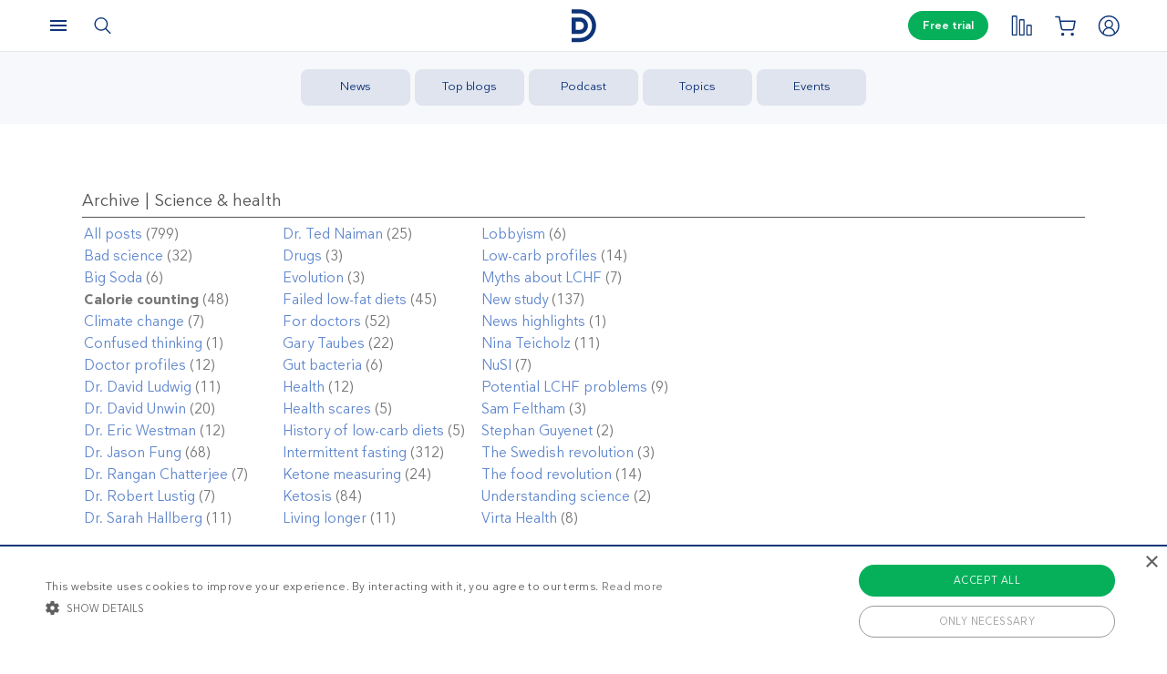

--- FILE ---
content_type: text/html; charset=UTF-8
request_url: https://www.dietdoctor.com/category/science-and-health/calorie-counting
body_size: 23613
content:
<!DOCTYPE html>
<html lang="en" prefix="og: http://ogp.me/ns# fb: http://ogp.me/ns/fb#" class="no-js"  data-country="us" data-language="en">
<head>
<meta charset="UTF-8" />
<title>Calorie counting Archives   -  Diet Doctor</title>
<meta http-equiv="Content-Type" content="text/html; charset=UTF-8" />
<meta name="viewport" content="initial-scale=1.0" />
<meta itemprop="datePublished" content="2021-01-19T18:30:03+01:00" />
<meta itemprop="dateModified" content="2021-01-19T18:41:06+01:00" />
<link rel="pingback" href="https://www.dietdoctor.com/xmlrpc.php" />
<meta name='robots' content='max-image-preview:large' />

<script data-cfasync="false" data-pagespeed-no-defer type="text/javascript">//<![CDATA[
			var dataLayer = dataLayer || [];
		//]]>
</script>
<!-- Start Google Tag Manager  -->
		<script data-cfasync="false" data-pagespeed-no-defer type="text/javascript">//<![CDATA[
//]]>
</script>
			<script data-cfasync="false">//<![CDATA[
			(function(w,d,s,l,i){w[l]=w[l]||[];w[l].push({'gtm.start':
			new Date().getTime(),event:'gtm.js'});var f=d.getElementsByTagName(s)[0],
			j=d.createElement(s),dl=l!='dataLayer'?'&l='+l:'';j.async=true;j.src=
			'//www.googletagmanager.com/gtm.'+'js?id='+i+dl+'';f.parentNode.insertBefore(j,f);
			})(window,document,'script','dataLayer','GTM-WFRPMZS');//]]>
			</script>
<!-- End Google Tag Manager  --><link rel='dns-prefetch' href='//www.dietdoctor.com' />
<link rel="canonical" href="https://www.dietdoctor.com/category/science-and-health/calorie-counting" /><link rel="next" href="https://www.dietdoctor.com/category/science-and-health/calorie-counting/page/2" /><link rel="alternate" type="application/rss+xml" title="Diet Doctor &raquo; Calorie counting Category Feed" href="https://www.dietdoctor.com/category/science-and-health/calorie-counting/feed" />
<script type='application/ld+json'>{"@context":"http:\/\/schema.org","@type":"WebSite","@id":"#website","url":"https:\/\/www.dietdoctor.com\/","name":"Diet Doctor","potentialAction":{"@type":"SearchAction","target":"https:\/\/www.dietdoctor.com\/?s={search_term_string}","query-input":"required name=search_term_string"}}</script>
<script type='application/ld+json'>{"@context":"http:\/\/schema.org","@type":"Organization","@id":"#organization","name":"Diet Doctor","url":"https:\/\/www.dietdoctor.com","legalName":"Diet Doctor Sweden AB","vatID":"SE556777806201","numberOfEmployees":60,"address":"Vasagatan 40, 111 20 Stockholm, Sweden","founder":"Andreas Eenfeldt","foundingDate":"2007-12-23","knowsAbout":"Empowering people everywhere to dramatically improve their health","awards":"DI Gaselle","logo":"https:\/\/i.dietdoctor.com\/wp-content\/uploads\/2021\/06\/DD_logo_152x60.png","sameAs":["https:\/\/www.facebook.com\/thedietdoctor","https:\/\/www.instagram.com\/diet_doctor","https:\/\/twitter.com\/DietDoctor","https:\/\/www.pinterest.com\/thedietdoctor","https:\/\/www.youtube.com\/c\/DietDoctorVideo"]}</script>
<link rel='stylesheet' id='ckdc-main-css-css' href='/wp-content/themes/ckdc/dist/css/main.min.css?ver=1747984601' type='text/css' media='all' />
<link rel='stylesheet' id='ckdc-preview-item-css-css' href='/wp-content/themes/ckdc/dist/css/preview-item.min.css?ver=1747984601' type='text/css' media='all' />
<link rel='stylesheet' id='ckdc-ratings-css-css' href='/wp-content/themes/ckdc/dist/css/ratings.min.css?ver=1747984601' type='text/css' media='all' />
<link rel='stylesheet' id='ckdc-print-css-css' href='/wp-content/themes/ckdc/dist/css/print.min.css?ver=1747984601' type='text/css' media='all' />
<link rel='stylesheet' id='ckdc-font-awesome-css-css' href='/wp-content/themes/ckdc/dist/css/font-awesome.min.css?ver=1747984601' type='text/css' media='all' />
<link rel='stylesheet' id='external-nav-css' href='/navigation/index.css?ver=1.162.3' type='text/css' media='all' />
<link rel='stylesheet' id='classic-theme-styles-css' href='/wp-includes/css/classic-themes.min.css?ver=6.2.2' type='text/css' media='all' />
<style id='global-styles-inline-css' type='text/css'>
body{--wp--preset--color--black: #404040;--wp--preset--color--cyan-bluish-gray: #abb8c3;--wp--preset--color--white: #ffffff;--wp--preset--color--pale-pink: #f78da7;--wp--preset--color--vivid-red: #cf2e2e;--wp--preset--color--luminous-vivid-orange: #ff6900;--wp--preset--color--luminous-vivid-amber: #fcb900;--wp--preset--color--light-green-cyan: #7bdcb5;--wp--preset--color--vivid-green-cyan: #00d084;--wp--preset--color--pale-cyan-blue: #8ed1fc;--wp--preset--color--vivid-cyan-blue: #0693e3;--wp--preset--color--vivid-purple: #9b51e0;--wp--preset--color--blue: #0e3478;--wp--preset--color--blue-tint: #6f86af;--wp--preset--color--blue-faint: #6e86ae;--wp--preset--color--blue-light: #d0d7e3;--wp--preset--color--blue-superlight: #f7f8fb;--wp--preset--color--green: #06b05b;--wp--preset--color--green-tint: #38c07c;--wp--preset--color--green-matte: #76c69a;--wp--preset--color--green-light: #f6fdea;--wp--preset--color--grey: #c0c0c0;--wp--preset--color--mid-grey: #979797;--wp--preset--color--mid-dark-grey: #606060;--wp--preset--color--mid-darker-grey: #4A4A4A;--wp--preset--color--dark-grey: #2a2a2a;--wp--preset--color--light-grey: #f2f2f2;--wp--preset--color--lighter-grey: #f9f9f9;--wp--preset--color--yellow: #fdd943;--wp--preset--color--red: #e9530e;--wp--preset--color--red-faint: #f05c5c;--wp--preset--color--gold: #E1C058;--wp--preset--color--gold-light: #EED27C;--wp--preset--color--pink: #e73568;--wp--preset--color--pink-dark: #c6335d;--wp--preset--color--pink-faint: #f086a4;--wp--preset--color--pink-matte: #FFEBF1;--wp--preset--color--pink-light: #fcf5f7;--wp--preset--color--slime-green: #c4f44f;--wp--preset--color--nile-blue: #163c4e;--wp--preset--color--grey-teal: #739daa;--wp--preset--color--light-beige: #F3F2EF;--wp--preset--gradient--vivid-cyan-blue-to-vivid-purple: linear-gradient(135deg,rgba(6,147,227,1) 0%,rgb(155,81,224) 100%);--wp--preset--gradient--light-green-cyan-to-vivid-green-cyan: linear-gradient(135deg,rgb(122,220,180) 0%,rgb(0,208,130) 100%);--wp--preset--gradient--luminous-vivid-amber-to-luminous-vivid-orange: linear-gradient(135deg,rgba(252,185,0,1) 0%,rgba(255,105,0,1) 100%);--wp--preset--gradient--luminous-vivid-orange-to-vivid-red: linear-gradient(135deg,rgba(255,105,0,1) 0%,rgb(207,46,46) 100%);--wp--preset--gradient--very-light-gray-to-cyan-bluish-gray: linear-gradient(135deg,rgb(238,238,238) 0%,rgb(169,184,195) 100%);--wp--preset--gradient--cool-to-warm-spectrum: linear-gradient(135deg,rgb(74,234,220) 0%,rgb(151,120,209) 20%,rgb(207,42,186) 40%,rgb(238,44,130) 60%,rgb(251,105,98) 80%,rgb(254,248,76) 100%);--wp--preset--gradient--blush-light-purple: linear-gradient(135deg,rgb(255,206,236) 0%,rgb(152,150,240) 100%);--wp--preset--gradient--blush-bordeaux: linear-gradient(135deg,rgb(254,205,165) 0%,rgb(254,45,45) 50%,rgb(107,0,62) 100%);--wp--preset--gradient--luminous-dusk: linear-gradient(135deg,rgb(255,203,112) 0%,rgb(199,81,192) 50%,rgb(65,88,208) 100%);--wp--preset--gradient--pale-ocean: linear-gradient(135deg,rgb(255,245,203) 0%,rgb(182,227,212) 50%,rgb(51,167,181) 100%);--wp--preset--gradient--electric-grass: linear-gradient(135deg,rgb(202,248,128) 0%,rgb(113,206,126) 100%);--wp--preset--gradient--midnight: linear-gradient(135deg,rgb(2,3,129) 0%,rgb(40,116,252) 100%);--wp--preset--duotone--dark-grayscale: url('#wp-duotone-dark-grayscale');--wp--preset--duotone--grayscale: url('#wp-duotone-grayscale');--wp--preset--duotone--purple-yellow: url('#wp-duotone-purple-yellow');--wp--preset--duotone--blue-red: url('#wp-duotone-blue-red');--wp--preset--duotone--midnight: url('#wp-duotone-midnight');--wp--preset--duotone--magenta-yellow: url('#wp-duotone-magenta-yellow');--wp--preset--duotone--purple-green: url('#wp-duotone-purple-green');--wp--preset--duotone--blue-orange: url('#wp-duotone-blue-orange');--wp--preset--font-size--small: 13px;--wp--preset--font-size--medium: 20px;--wp--preset--font-size--large: 36px;--wp--preset--font-size--x-large: 42px;--wp--preset--spacing--20: 0.44rem;--wp--preset--spacing--30: 0.67rem;--wp--preset--spacing--40: 1rem;--wp--preset--spacing--50: 1.5rem;--wp--preset--spacing--60: 2.25rem;--wp--preset--spacing--70: 3.38rem;--wp--preset--spacing--80: 5.06rem;--wp--preset--shadow--natural: 6px 6px 9px rgba(0, 0, 0, 0.2);--wp--preset--shadow--deep: 12px 12px 50px rgba(0, 0, 0, 0.4);--wp--preset--shadow--sharp: 6px 6px 0px rgba(0, 0, 0, 0.2);--wp--preset--shadow--outlined: 6px 6px 0px -3px rgba(255, 255, 255, 1), 6px 6px rgba(0, 0, 0, 1);--wp--preset--shadow--crisp: 6px 6px 0px rgba(0, 0, 0, 1);}:where(.is-layout-flex){gap: 0.5em;}body .is-layout-flow > .alignleft{float: left;margin-inline-start: 0;margin-inline-end: 2em;}body .is-layout-flow > .alignright{float: right;margin-inline-start: 2em;margin-inline-end: 0;}body .is-layout-flow > .aligncenter{margin-left: auto !important;margin-right: auto !important;}body .is-layout-constrained > .alignleft{float: left;margin-inline-start: 0;margin-inline-end: 2em;}body .is-layout-constrained > .alignright{float: right;margin-inline-start: 2em;margin-inline-end: 0;}body .is-layout-constrained > .aligncenter{margin-left: auto !important;margin-right: auto !important;}body .is-layout-constrained > :where(:not(.alignleft):not(.alignright):not(.alignfull)){max-width: var(--wp--style--global--content-size);margin-left: auto !important;margin-right: auto !important;}body .is-layout-constrained > .alignwide{max-width: var(--wp--style--global--wide-size);}body .is-layout-flex{display: flex;}body .is-layout-flex{flex-wrap: wrap;align-items: center;}body .is-layout-flex > *{margin: 0;}:where(.wp-block-columns.is-layout-flex){gap: 2em;}.has-black-color{color: var(--wp--preset--color--black) !important;}.has-cyan-bluish-gray-color{color: var(--wp--preset--color--cyan-bluish-gray) !important;}.has-white-color{color: var(--wp--preset--color--white) !important;}.has-pale-pink-color{color: var(--wp--preset--color--pale-pink) !important;}.has-vivid-red-color{color: var(--wp--preset--color--vivid-red) !important;}.has-luminous-vivid-orange-color{color: var(--wp--preset--color--luminous-vivid-orange) !important;}.has-luminous-vivid-amber-color{color: var(--wp--preset--color--luminous-vivid-amber) !important;}.has-light-green-cyan-color{color: var(--wp--preset--color--light-green-cyan) !important;}.has-vivid-green-cyan-color{color: var(--wp--preset--color--vivid-green-cyan) !important;}.has-pale-cyan-blue-color{color: var(--wp--preset--color--pale-cyan-blue) !important;}.has-vivid-cyan-blue-color{color: var(--wp--preset--color--vivid-cyan-blue) !important;}.has-vivid-purple-color{color: var(--wp--preset--color--vivid-purple) !important;}.has-black-background-color{background-color: var(--wp--preset--color--black) !important;}.has-cyan-bluish-gray-background-color{background-color: var(--wp--preset--color--cyan-bluish-gray) !important;}.has-white-background-color{background-color: var(--wp--preset--color--white) !important;}.has-pale-pink-background-color{background-color: var(--wp--preset--color--pale-pink) !important;}.has-vivid-red-background-color{background-color: var(--wp--preset--color--vivid-red) !important;}.has-luminous-vivid-orange-background-color{background-color: var(--wp--preset--color--luminous-vivid-orange) !important;}.has-luminous-vivid-amber-background-color{background-color: var(--wp--preset--color--luminous-vivid-amber) !important;}.has-light-green-cyan-background-color{background-color: var(--wp--preset--color--light-green-cyan) !important;}.has-vivid-green-cyan-background-color{background-color: var(--wp--preset--color--vivid-green-cyan) !important;}.has-pale-cyan-blue-background-color{background-color: var(--wp--preset--color--pale-cyan-blue) !important;}.has-vivid-cyan-blue-background-color{background-color: var(--wp--preset--color--vivid-cyan-blue) !important;}.has-vivid-purple-background-color{background-color: var(--wp--preset--color--vivid-purple) !important;}.has-black-border-color{border-color: var(--wp--preset--color--black) !important;}.has-cyan-bluish-gray-border-color{border-color: var(--wp--preset--color--cyan-bluish-gray) !important;}.has-white-border-color{border-color: var(--wp--preset--color--white) !important;}.has-pale-pink-border-color{border-color: var(--wp--preset--color--pale-pink) !important;}.has-vivid-red-border-color{border-color: var(--wp--preset--color--vivid-red) !important;}.has-luminous-vivid-orange-border-color{border-color: var(--wp--preset--color--luminous-vivid-orange) !important;}.has-luminous-vivid-amber-border-color{border-color: var(--wp--preset--color--luminous-vivid-amber) !important;}.has-light-green-cyan-border-color{border-color: var(--wp--preset--color--light-green-cyan) !important;}.has-vivid-green-cyan-border-color{border-color: var(--wp--preset--color--vivid-green-cyan) !important;}.has-pale-cyan-blue-border-color{border-color: var(--wp--preset--color--pale-cyan-blue) !important;}.has-vivid-cyan-blue-border-color{border-color: var(--wp--preset--color--vivid-cyan-blue) !important;}.has-vivid-purple-border-color{border-color: var(--wp--preset--color--vivid-purple) !important;}.has-vivid-cyan-blue-to-vivid-purple-gradient-background{background: var(--wp--preset--gradient--vivid-cyan-blue-to-vivid-purple) !important;}.has-light-green-cyan-to-vivid-green-cyan-gradient-background{background: var(--wp--preset--gradient--light-green-cyan-to-vivid-green-cyan) !important;}.has-luminous-vivid-amber-to-luminous-vivid-orange-gradient-background{background: var(--wp--preset--gradient--luminous-vivid-amber-to-luminous-vivid-orange) !important;}.has-luminous-vivid-orange-to-vivid-red-gradient-background{background: var(--wp--preset--gradient--luminous-vivid-orange-to-vivid-red) !important;}.has-very-light-gray-to-cyan-bluish-gray-gradient-background{background: var(--wp--preset--gradient--very-light-gray-to-cyan-bluish-gray) !important;}.has-cool-to-warm-spectrum-gradient-background{background: var(--wp--preset--gradient--cool-to-warm-spectrum) !important;}.has-blush-light-purple-gradient-background{background: var(--wp--preset--gradient--blush-light-purple) !important;}.has-blush-bordeaux-gradient-background{background: var(--wp--preset--gradient--blush-bordeaux) !important;}.has-luminous-dusk-gradient-background{background: var(--wp--preset--gradient--luminous-dusk) !important;}.has-pale-ocean-gradient-background{background: var(--wp--preset--gradient--pale-ocean) !important;}.has-electric-grass-gradient-background{background: var(--wp--preset--gradient--electric-grass) !important;}.has-midnight-gradient-background{background: var(--wp--preset--gradient--midnight) !important;}.has-small-font-size{font-size: var(--wp--preset--font-size--small) !important;}.has-medium-font-size{font-size: var(--wp--preset--font-size--medium) !important;}.has-large-font-size{font-size: var(--wp--preset--font-size--large) !important;}.has-x-large-font-size{font-size: var(--wp--preset--font-size--x-large) !important;}
.wp-block-navigation a:where(:not(.wp-element-button)){color: inherit;}
:where(.wp-block-columns.is-layout-flex){gap: 2em;}
.wp-block-pullquote{font-size: 1.5em;line-height: 1.6;}
</style>
<link rel='stylesheet' id='ckdc-shopping-list-header-style-css' href='/wp-content/themes/ckdc/dist/css/shopping-list-header.min.css?ver=1747984601' type='text/css' media='all' />
<script type='text/javascript'>
/* <![CDATA[ */
var ckdc = {"s":{"login_empty_email":"You must enter an email.","login_empty_password":"You must enter a password.","servings":"servings","search_title":"You searched for %s - Diet Doctor","empty_search_title":"What are you looking for? - Diet Doctor","popup_logo":"https:\/\/www.dietdoctor.com\/wp-content\/themes\/ckdc\/images\/ddplus-white-gold.svg","popup_logo_alt":"Diet Doctor","popup_btn_title":"Start free trial","popup_btn_class":"dd-member-signup"},"carouselZoomedSizes":"(min-width:1500px) 752px, (min-width: 1200px) 48vw, (min-width: 900px) 44vw, (min-width: 600px) 67vw, 72vw","carouselZoomedSizesVt":"(min-width:1300px) 358px, (min-width: 1200px) 27vw, (min-width: 900px) 36vw, (min-width: 600px) 55vw, 59vw","ajaxurl":"https:\/\/www.dietdoctor.com\/wp-admin\/admin-ajax.php","fullSizeBreakpoint":"769","environment":"PRODUCTION","imageDir":"https:\/\/www.dietdoctor.com\/wp-content\/themes\/ckdc\/images\/","featureFlags":{"favoritesApi":true},"DDAPI":"https:\/\/ddapi.prod.dietdoctor.com","NAME_PLACEHOLDER":"NamePlaceHolder","SITE_LANGUAGE":"en"};
var auth = {"s":{"incorrectLoginMessage":"Incorrect email address or password.","generalErrorMessage":"We are sorry but an error occurred, please try again!","isConflictMessage":"An account is already registered with your email address. Please login.","isInvalidPass":"The password is too short.","continue":"Continue","logOut":"Log out"}};
/* ]]> */
</script>
<script type="text/javascript">document.documentElement.classList.add("js"),document.documentElement.classList.remove("no-js"),"ontouchstart"in document.documentElement?document.documentElement.classList.add("touch"):document.documentElement.classList.add("no-touch"),ckdc.getWindowOrientation=function(){return document.body&&null!=document.body.className.match(/\bforce-horizontal\b/)||window.innerWidth>window.innerHeight?"horizontal":"vertical"},ckdc.orientation=ckdc.getWindowOrientation(),ckdc.ready=function(e){ckdc.require(["setup"],e)},ckdc.require=function(e,t,n){if("object"==typeof e&&"function"==typeof t){if(void 0===n)n=1;else if(n>300)return void console.log("Required JS modules missing, giving up!");if(void 0!==window.jQuery&&void 0!==window.Cookies){var o=!1;jQuery.each(e,(function(e,t){return void 0!==ckdc[t]||(void 0!==window[t]&&"string"==typeof t&&t.length>=1&&t.charAt(0)==t.charAt(0).toUpperCase()||(o=!0,!1))})),o?window.setTimeout(i,100):jQuery(document).ready(t)}else window.setTimeout(i,100)}function i(){ckdc.require(e,t,n+1)}},/iPad|iPhone/.test(navigator.userAgent)&&!window.MSStream||document.documentElement.classList.add("not-ios");
//# sourceMappingURL=head.min.js.map
</script><script type='text/javascript' src='https://www.dietdoctor.com/wp-content/themes/ckdc/dist/js/b61a9316295a3a092c7d869413779980.min.js?ver=1747984601' id='cookie-consent-js'></script>
<script type='text/javascript' src='https://www.dietdoctor.com/wp-content/themes/ckdc/dist/js/events.min.js?ver=1747984601' id='ckdc-events-js'></script>
<!-- Start favicons & manifest --><link rel="icon" type="image/png" href="/favicon-16x16.png" sizes="16x16"><link rel="icon" type="image/png" href="/favicon-32x32.png" sizes="32x32"><link rel="icon" type="image/png" href="/favicon-96x96.png" sizes="96x96"><link rel="icon" type="image/png" href="/android-icon-144x144.png" sizes="144x144"><link rel="icon" type="image/png" href="/android-icon-192x192.png" sizes="192x192"><link rel="manifest" href="/manifest.json"><meta name="msapplication-TileColor" content="#2b5797"><meta name="msapplication-TileImage" content="/ms-icon-144x144.png"><meta name="theme-color" content="#ffffff"><!-- / End favicons & manifest --><!-- Start preconnect links --><link rel="preconnect" href="https://i.dietdoctor.com"><link rel="preconnect" href="https://dietdoctor-elements.netlify.app"><!-- / End preconnect links  --><!-- Start prefetch links --><link rel="dns-prefetch" href="https://i.dietdoctor.com"><link rel="dns-prefetch" href="https://www.googletagmanager.com"><link rel="dns-prefetch" href="https://www.google-analytics.com"><link rel="dns-prefetch" href="https://www.googleadservices.com"><link rel="dns-prefetch" href="https://bat.bing.com"><!-- / End preconnect links  --><!-- Start preload fonts --><link rel="preload" href="/fonts/DDSansTempo-Regular.woff2" as="font" type="font/woff2" crossOrigin="anonymous"><link rel="preload" href="/fonts/DDSansTempo-Medium.woff2" as="font" type="font/woff2" crossOrigin="anonymous"><link rel="preload" href="/fonts/DDSansTempo-Bold.woff2" as="font" type="font/woff2" crossOrigin="anonymous"><link rel="preload" href="/fonts/DDSansTempo-Italic.woff2" as="font" type="font/woff2" crossOrigin="anonymous"><link rel="preload" href="/fonts/fontawesome-webfont.woff2" as="font" type="font/woff2" crossOrigin="anonymous"><!-- / End preload fonts --><!-- Start preload scripts --><link rel="preload" href="https://www.googletagmanager.com/gtag/js?id=GTM-WFRPMZS" as="script"><!-- End preload scripts -->
<!-- START - Open Graph and Twitter Card Tags 3.3.0 -->
 <!-- Facebook Open Graph -->
  <meta property="og:locale" content="en_US"/>
  <meta property="og:site_name" content="Diet Doctor"/>
  <meta property="og:title" content="Calorie counting Archives   -  Diet Doctor"/>
  <meta property="og:url" content="https://www.dietdoctor.com/category/science-and-health/calorie-counting"/>
  <meta property="og:type" content="article"/>
  <meta property="og:description" content="Making low carb simple"/>
 <!-- Google+ / Schema.org -->
  <meta itemprop="name" content="Calorie counting Archives   -  Diet Doctor"/>
  <meta itemprop="headline" content="Calorie counting Archives   -  Diet Doctor"/>
  <meta itemprop="description" content="Making low carb simple"/>
  <!--<meta itemprop="publisher" content="Diet Doctor"/>--> <!-- To solve: The attribute publisher.itemtype has an invalid value -->
 <!-- Twitter Cards -->
  <meta name="twitter:title" content="Calorie counting Archives   -  Diet Doctor"/>
  <meta name="twitter:url" content="https://www.dietdoctor.com/category/science-and-health/calorie-counting"/>
  <meta name="twitter:description" content="Making low carb simple"/>
  <meta name="twitter:card" content="summary_large_image"/>
 <!-- SEO -->
 <!-- Misc. tags -->
 <!-- is_category -->
<!-- END - Open Graph and Twitter Card Tags 3.3.0 -->
	
</head>
<body class="archive category category-calorie-counting category-79 has-postmenu new-nav">
<svg xmlns="http://www.w3.org/2000/svg" viewBox="0 0 0 0" width="0" height="0" focusable="false" role="none" style="visibility: hidden; position: absolute; left: -9999px; overflow: hidden;" ><defs><filter id="wp-duotone-dark-grayscale"><feColorMatrix color-interpolation-filters="sRGB" type="matrix" values=" .299 .587 .114 0 0 .299 .587 .114 0 0 .299 .587 .114 0 0 .299 .587 .114 0 0 " /><feComponentTransfer color-interpolation-filters="sRGB" ><feFuncR type="table" tableValues="0 0.49803921568627" /><feFuncG type="table" tableValues="0 0.49803921568627" /><feFuncB type="table" tableValues="0 0.49803921568627" /><feFuncA type="table" tableValues="1 1" /></feComponentTransfer><feComposite in2="SourceGraphic" operator="in" /></filter></defs></svg><svg xmlns="http://www.w3.org/2000/svg" viewBox="0 0 0 0" width="0" height="0" focusable="false" role="none" style="visibility: hidden; position: absolute; left: -9999px; overflow: hidden;" ><defs><filter id="wp-duotone-grayscale"><feColorMatrix color-interpolation-filters="sRGB" type="matrix" values=" .299 .587 .114 0 0 .299 .587 .114 0 0 .299 .587 .114 0 0 .299 .587 .114 0 0 " /><feComponentTransfer color-interpolation-filters="sRGB" ><feFuncR type="table" tableValues="0 1" /><feFuncG type="table" tableValues="0 1" /><feFuncB type="table" tableValues="0 1" /><feFuncA type="table" tableValues="1 1" /></feComponentTransfer><feComposite in2="SourceGraphic" operator="in" /></filter></defs></svg><svg xmlns="http://www.w3.org/2000/svg" viewBox="0 0 0 0" width="0" height="0" focusable="false" role="none" style="visibility: hidden; position: absolute; left: -9999px; overflow: hidden;" ><defs><filter id="wp-duotone-purple-yellow"><feColorMatrix color-interpolation-filters="sRGB" type="matrix" values=" .299 .587 .114 0 0 .299 .587 .114 0 0 .299 .587 .114 0 0 .299 .587 .114 0 0 " /><feComponentTransfer color-interpolation-filters="sRGB" ><feFuncR type="table" tableValues="0.54901960784314 0.98823529411765" /><feFuncG type="table" tableValues="0 1" /><feFuncB type="table" tableValues="0.71764705882353 0.25490196078431" /><feFuncA type="table" tableValues="1 1" /></feComponentTransfer><feComposite in2="SourceGraphic" operator="in" /></filter></defs></svg><svg xmlns="http://www.w3.org/2000/svg" viewBox="0 0 0 0" width="0" height="0" focusable="false" role="none" style="visibility: hidden; position: absolute; left: -9999px; overflow: hidden;" ><defs><filter id="wp-duotone-blue-red"><feColorMatrix color-interpolation-filters="sRGB" type="matrix" values=" .299 .587 .114 0 0 .299 .587 .114 0 0 .299 .587 .114 0 0 .299 .587 .114 0 0 " /><feComponentTransfer color-interpolation-filters="sRGB" ><feFuncR type="table" tableValues="0 1" /><feFuncG type="table" tableValues="0 0.27843137254902" /><feFuncB type="table" tableValues="0.5921568627451 0.27843137254902" /><feFuncA type="table" tableValues="1 1" /></feComponentTransfer><feComposite in2="SourceGraphic" operator="in" /></filter></defs></svg><svg xmlns="http://www.w3.org/2000/svg" viewBox="0 0 0 0" width="0" height="0" focusable="false" role="none" style="visibility: hidden; position: absolute; left: -9999px; overflow: hidden;" ><defs><filter id="wp-duotone-midnight"><feColorMatrix color-interpolation-filters="sRGB" type="matrix" values=" .299 .587 .114 0 0 .299 .587 .114 0 0 .299 .587 .114 0 0 .299 .587 .114 0 0 " /><feComponentTransfer color-interpolation-filters="sRGB" ><feFuncR type="table" tableValues="0 0" /><feFuncG type="table" tableValues="0 0.64705882352941" /><feFuncB type="table" tableValues="0 1" /><feFuncA type="table" tableValues="1 1" /></feComponentTransfer><feComposite in2="SourceGraphic" operator="in" /></filter></defs></svg><svg xmlns="http://www.w3.org/2000/svg" viewBox="0 0 0 0" width="0" height="0" focusable="false" role="none" style="visibility: hidden; position: absolute; left: -9999px; overflow: hidden;" ><defs><filter id="wp-duotone-magenta-yellow"><feColorMatrix color-interpolation-filters="sRGB" type="matrix" values=" .299 .587 .114 0 0 .299 .587 .114 0 0 .299 .587 .114 0 0 .299 .587 .114 0 0 " /><feComponentTransfer color-interpolation-filters="sRGB" ><feFuncR type="table" tableValues="0.78039215686275 1" /><feFuncG type="table" tableValues="0 0.94901960784314" /><feFuncB type="table" tableValues="0.35294117647059 0.47058823529412" /><feFuncA type="table" tableValues="1 1" /></feComponentTransfer><feComposite in2="SourceGraphic" operator="in" /></filter></defs></svg><svg xmlns="http://www.w3.org/2000/svg" viewBox="0 0 0 0" width="0" height="0" focusable="false" role="none" style="visibility: hidden; position: absolute; left: -9999px; overflow: hidden;" ><defs><filter id="wp-duotone-purple-green"><feColorMatrix color-interpolation-filters="sRGB" type="matrix" values=" .299 .587 .114 0 0 .299 .587 .114 0 0 .299 .587 .114 0 0 .299 .587 .114 0 0 " /><feComponentTransfer color-interpolation-filters="sRGB" ><feFuncR type="table" tableValues="0.65098039215686 0.40392156862745" /><feFuncG type="table" tableValues="0 1" /><feFuncB type="table" tableValues="0.44705882352941 0.4" /><feFuncA type="table" tableValues="1 1" /></feComponentTransfer><feComposite in2="SourceGraphic" operator="in" /></filter></defs></svg><svg xmlns="http://www.w3.org/2000/svg" viewBox="0 0 0 0" width="0" height="0" focusable="false" role="none" style="visibility: hidden; position: absolute; left: -9999px; overflow: hidden;" ><defs><filter id="wp-duotone-blue-orange"><feColorMatrix color-interpolation-filters="sRGB" type="matrix" values=" .299 .587 .114 0 0 .299 .587 .114 0 0 .299 .587 .114 0 0 .299 .587 .114 0 0 " /><feComponentTransfer color-interpolation-filters="sRGB" ><feFuncR type="table" tableValues="0.098039215686275 1" /><feFuncG type="table" tableValues="0 0.66274509803922" /><feFuncB type="table" tableValues="0.84705882352941 0.41960784313725" /><feFuncA type="table" tableValues="1 1" /></feComponentTransfer><feComposite in2="SourceGraphic" operator="in" /></filter></defs></svg><!-- Google Tag Manager (noscript) --><noscript><iframe src="https://www.googletagmanager.com/ns.html?id=GTM-WFRPMZS" height="0" width="0" style="display:none;visibility:hidden"></iframe></noscript><!-- End Google Tag Manager (noscript) -->

<header id="header-new"><div data-lang="en" class="elements elements--navbar elm-h-14 elm-text-gray-900 elm-text-base" data-testid="elements--navbar"><div data-testid="elements--navbar--container" class="print:elm-hidden elm-subpixel-antialiased elm-border-dd-gray-300 elm-border-0 elm-border-b elm-border-solid elm-font-sans elm-fixed elm-z-1001 elm-top-0 elm-left-0 elm-w-full elm-bg-white" style="height: 57px;"><div data-visible="false" data-testid="elements--menu--black-layer" class="elm-bg-opacity-0 elm-fixed elm-z-10 elm-top-0 elm-left-0 elm-bottom-0 elm-right-0 elm-h-screen elm-w-full elm-bg-black elm-transition-all elm-duration-700 elm-pointer-events-none elm-bg-opacity-0"></div><header aria-label="Header" class="elm-absolute elm-z-20 elm-p-2 elm-bg-white elm-w-full md:elm-max-w-screen-xl elm-select-none md:elm-px-0 md:elm-left-0 md:elm-right-0 md:elm-mx-auto" style="right: 0px;"><div class="elm-flex elm-w-full"><div class="elm-flex elm-justify-center elm-items-center elm-w-10 elm-h-10 elm-mx-1"><button tabindex="0" data-track-label="btn:menu:open" class="focus:elm-outline-none elm-p-0 elm-border-0 elm-bg-transparent elm-w-10 elm-h-10 elm-rounded-full elm-overflow-hidden lg:hover:elm-bg-dd-blue-100 elm-pointer-events-auto elm-cursor-pointer" title="Menu" aria-label="Menu"><span class="elm-w-10 elm-h-10 elm-flex elm-justify-center elm-items-center elm-transition elm-pointer-events-none"><svg xmlns="http://www.w3.org/2000/svg" height="24px" viewBox="0 0 24 24" width="24px" class="elm-block elm-fill-current elm-text-dd-blue-900"><path d="M0 0h24v24H0z" fill="none"></path><path d="M3 18h18v-2H3v2zm0-5h18v-2H3v2zm0-7v2h18V6H3z"></path></svg></span></button></div><div class="elm-flex elm-justify-center elm-items-center elm-w-10 elm-h-10 elm-mx-1"><button tabindex="0" data-state="close" data-track-label="btn:search:open" class="focus:elm-outline-none elm-p-0 elm-border-0 elm-pointer-events-auto elm-bg-transparent elm-w-10 elm-h-10 elm-rounded-full elm-overflow-hidden elm-cursor-pointer elm-transition lg:hover:elm-bg-dd-blue-100" title="Search" aria-label="Search"><span class="elm-w-10 elm-h-10 elm-flex elm-justify-center elm-items-center elm-transition elm-pointer-events-none"><svg class="elm-block" width="24" height="24" viewBox="0 0 24 24" fill="none" xmlns="http://www.w3.org/2000/svg"><path d="M21.2897 19.9072L16.5246 15.1462C17.6138 13.8766 18.2491 12.1989 18.2491 10.4306C18.2491 6.34971 14.9362 3.08502 10.8973 3.08502C6.85826 3.08502 3.5 6.34971 3.5 10.3852C3.5 14.4207 6.81288 17.7308 10.8519 17.7308C12.6218 17.7308 14.2555 17.096 15.5262 16.0531L20.3367 20.8594C20.4728 20.9955 20.6544 21.0408 20.8359 21.0408C21.0174 21.0408 21.199 20.9955 21.3351 20.8594C21.562 20.5874 21.562 20.1793 21.2897 19.9072ZM10.8973 16.4158C7.58438 16.4158 4.90684 13.7406 4.90684 10.4306C4.90684 7.12054 7.53899 4.39997 10.8973 4.39997C14.2555 4.39997 16.8877 7.0752 16.8877 10.3852C16.8877 13.6953 14.2101 16.4158 10.8973 16.4158Z" class="elm-fill-current elm-text-dd-blue-900"></path></svg></span></button></div><div class="elm-hidden md:elm-flex elm-h-10 elm-w-28 elm-ml-3"></div><div class="elm-flex elm-flex-auto elm-justify-center elm-items-center"><a tabindex="0" data-track-label="link:home" class="elm-absolute elm-right-0 elm-left-0 elm-w-24 elm-mx-auto elm-flex elm-justify-center focus:elm-outline-none elm-px-2 elm-cursor-pointer elm-pointer-events-auto" href="/" target="_parent" title="Home page" aria-label="Home page"><svg class="elm-pointer-events-none elm-block" width="27" height="37" viewBox="0 0 27 37" fill="none" xmlns="http://www.w3.org/2000/svg"><path d="M8.98779 0.19519H0.0722656V4.69613H8.98779C16.3728 4.69613 22.3574 10.7386 22.3574 18.1952C22.3574 25.6517 16.3691 31.6943 8.98779 31.6943H0.0722656V36.1952H8.98779C18.832 36.1952 26.8151 28.1348 26.8151 18.1952C26.8151 8.25562 18.832 0.19519 8.98779 0.19519Z" fill="#0E3478"></path><path d="M17.8996 18.1952C17.8996 13.2254 13.9099 9.19331 8.98407 9.19331H0.0722656V27.1933H8.98779C13.9099 27.1971 17.8996 23.165 17.8996 18.1952ZM4.53003 13.6943H8.98779C11.4507 13.6943 13.4456 15.7084 13.4456 18.1952C13.4456 20.682 11.4507 22.6961 8.98779 22.6961H4.53003V13.6943Z" fill="#0E3478"></path></svg></a></div><div class="elm-flex elm-justify-center elm-items-center elm-h-10 elm-w-28"></div><div class="elm-static md:elm-relative elm-flex elm-justify-center elm-items-center elm-w-10 elm-h-10 elm-mx-1"><div class="elm-w-10 elm-h-10 elm-rounded-full elm-pointer-events-auto elm-cursor-pointer elm-transition lg:hover:elm-bg-dd-blue-100"><a class="focus:elm-outline-none elm-block elm-rounded-full" tabindex="0" data-track-label="link:user:login" href="/login" target="_parent" title="Login" aria-label="Login"><span class="elm-w-10 elm-h-10 elm-flex elm-justify-center elm-items-center elm-pointer-events-none"><svg class="elm-block" width="25" height="25" viewBox="0 0 24 24" fill="none" xmlns="http://www.w3.org/2000/svg"><path d="M22.1186 11.9565C22.1186 17.6727 17.4847 22.3065 11.7686 22.3065C6.05241 22.3065 1.41855 17.6727 1.41855 11.9565C1.41855 6.2404 6.05241 1.60654 11.7686 1.60654C17.4847 1.60654 22.1186 6.2404 22.1186 11.9565Z" class="elm-stroke-current elm-text-dd-blue-900" stroke-width="1.3"></path><path d="M15.5229 9.98828C15.5229 12.1146 13.7991 13.8383 11.6729 13.8383C9.54656 13.8383 7.82285 12.1146 7.82285 9.98828C7.82285 7.86198 9.54656 6.13828 11.6729 6.13828C13.7991 6.13828 15.5229 7.86198 15.5229 9.98828Z" class="elm-stroke-current elm-text-dd-blue-900" stroke-width="1.3" stroke-linecap="round"></path><path d="M17.748 19.9565C17.748 16.8637 15.0618 13.9565 11.748 13.9565C8.43434 13.9565 5.74805 16.8637 5.74805 19.9565" class="elm-stroke-current elm-text-dd-blue-900" stroke-width="1.3" stroke-linecap="round"></path></svg></span></a></div></div></div></header><nav tabindex="-1" aria-label="Menu" data-state="close" class="elm-hidden md:elm-hidden elm-fixed elm-z-10 md:elm-z-30 elm-overflow-y-auto elm-h-full md:elm-max-w-md elm-min-h-screen elm-top-0 elm-w-full elm-bg-white elm-select-none menu-close"><div class="md:elm-pl-20 md:elm-pr-10 elm-pt-14 elm-p-4 elm-pb-24"><button data-track-label="btn:menu:close" class="focus:elm-outline-none elm-visible elm-p-0 elm-border-0 elm-bg-transparent elm-hidden md:elm-block elm-z-20 elm-absolute elm-top-2 elm-left-3 elm-w-10 elm-h-10 elm-rounded-full elm-overflow-hidden elm-cursor-pointer elm-transition lg:hover:elm-bg-dd-blue-100" title="Close Menu" aria-label="Close Menu"><span class="elm-bg-dd-blue-100 elm-w-10 elm-h-10 elm-flex elm-justify-center elm-items-center elm-pointer-events-none elm-rounded-full"><svg xmlns="http://www.w3.org/2000/svg" height="24px" viewBox="0 0 24 24" width="24px" class="elm-block elm-fill-current elm-text-dd-blue-900"><path d="M0 0h24v24H0z" fill="none"></path><path d="M19 6.41L17.59 5 12 10.59 6.41 5 5 6.41 10.59 12 5 17.59 6.41 19 12 13.41 17.59 19 19 17.59 13.41 12z"></path></svg></span></button><div role="heading" class="elm-font-semibold elm-m-0 elm-ml-1 elm-mt-8 elm-mb-2 elm-text-3xl elm-text-dd-gray-900">Menu</div><ul class="elm-p-0 elm-my-2"></ul><ul aria-label="Guides, Weight loss, Meal plans, Recipes, Health, Videos" class="elm-m-0 elm-mt-2 elm-mb-5 elm-p-0 elm-grid elm-grid-flow-row elm-grid-cols-2 elm-gap-2 elm-list-none"><li class="elm-transition elm-bg-dd-blue-50 elm-h-20 md:elm-h-24 elm-flex elm-rounded-xl lg:hover:elm-bg-dd-blue-100 lg:hover:elm-text-dd-gray-500"><button tabindex="0" data-track-label="btn:open:guides" class="focus:elm-outline-none elm-pointer-events-auto elm-cursor-pointer elm-font-sans elm-text-lg elm-border-0 elm-bg-transparent elm-px-0 elm-w-full elm-py-4 elm-flex elm-text-dd-gray-900 elm-transition elm-font-semibold elm-h-full elm-justify-center elm-items-center elm-relative" title="Guides" aria-label="Guides"><span class="elm-flex-grow elm-text-center elm-pointer-events-none">Guides</span></button><div class="elm-visible elm-p-4 elm-fixed elm-min-h-screen elm-overflow-y-auto md:elm-max-w-md elm-z-10 elm-pt-14 elm-top-0 elm-bottom-0 elm-left-0 elm-pointer-events-none elm-invisible elm-overflow-hidden elm-px-4 elm-w-full elm-bg-white md:elm-pr-10 md:elm-pl-20" style="height: 0px;"><div class="elm-flex elm-flex-col elm-mt-2"><button tabindex="0" data-track-label="btn:back:from:guides" class="focus:elm-outline-none elm-pointer-events-auto elm--ml-2 elm-flex elm-justify-center elm-w-10 elm-cursor-pointer elm-bg-transparent elm-border-0 elm-px-0 elm-py-2" title="Back" aria-label="Back"><svg class="elm-block elm-pointer-events-none" xmlns="http://www.w3.org/2000/svg" height="24px" viewBox="0 0 16 24" width="16px" fill="#404040"><path d="M0 0h24v24H0z" fill="none"></path><path d="M11.67 3.87L9.9 2.1 0 12l9.9 9.9 1.77-1.77L3.54 12z"></path></svg></button><div role="heading" class="elm-text-dd-gray-900 elm-text-3xl elm-m-0 elm-ml-1 elm-pr-4 elm-mb-3 elm-font-semibold">Guides</div></div><ul aria-label="Guides" class="elm-m-0 elm-p-0 elm-list-none"><li class="elm-border-0 elm-border-b elm-border-solid elm-border-gray-300 elm-block"><button tabindex="0" data-track-label="btn:open:low-carb" class="focus:elm-outline-none elm-pl-6 elm-pr-5 elm-pointer-events-auto elm-cursor-pointer elm-font-sans elm-bg-transparent elm-text-lg elm-border-0 elm-px-0 elm-w-full elm-py-3.5 elm-flex elm-justify-start elm-text-dd-gray-900 elm-transition lg:hover:elm-text-dd-blue-800" title="Low carb" aria-label="Low carb"><span class="elm-flex-grow elm-text-left elm-pointer-events-none ">Low carb</span><svg class="elm-block elm-pointer-events-none" xmlns="http://www.w3.org/2000/svg" height="24px" viewBox="0 0 24 24" width="24px" fill="#404040"><path d="M0 0h24v24H0z" fill="none"></path><path d="M16.59 8.59L12 13.17 7.41 8.59 6 10l6 6 6-6z"></path></svg></button><div class=" elm-w-full elm-min-h-full elm-bottom-0 md:elm-max-w-md elm-overflow-y-auto elm-bg-white  elm-pointer-events-none elm-invisible elm-overflow-hidden " style="height: 0px;"><ul aria-label="Low carb" class="elm-m-0 elm-p-0 elm-list-none"><li class=" elm-block"><a tabindex="0" data-track-label="link:low-carb" class="focus:elm-outline-none elm-flex elm-justify-between elm-items-center elm-px-6 elm-text-dd-gray-900 elm-cursor-pointer elm-pointer-events-auto elm-text-lg elm-transition elm-no-underline elm-py-3.5 lg:hover:elm-text-dd-blue-800 elm-block" href="/low-carb" title="Low carb for beginners" target="_parent">Low carb for beginners</a></li><li class=" elm-block"><a tabindex="0" data-track-label="link:low-carb-guides" class="focus:elm-outline-none elm-flex elm-justify-between elm-items-center elm-px-6 elm-text-dd-gray-900 elm-cursor-pointer elm-pointer-events-auto elm-text-lg elm-transition elm-no-underline elm-py-3.5 lg:hover:elm-text-dd-blue-800 elm-block" href="/low-carb/guides" title="All guides" target="_parent">All guides</a></li><li class=" elm-block"><a tabindex="0" data-track-label="link:low-carb-foods" class="focus:elm-outline-none elm-flex elm-justify-between elm-items-center elm-px-6 elm-text-dd-gray-900 elm-cursor-pointer elm-pointer-events-auto elm-text-lg elm-transition elm-no-underline elm-py-3.5 lg:hover:elm-text-dd-blue-800 elm-block" href="/low-carb/foods" title="Foods" target="_parent">Foods</a></li><li class=" elm-block"><a tabindex="0" data-track-label="link:low-carb-visual-guides" class="focus:elm-outline-none elm-flex elm-justify-between elm-items-center elm-px-6 elm-text-dd-gray-900 elm-cursor-pointer elm-pointer-events-auto elm-text-lg elm-transition elm-no-underline elm-py-3.5 lg:hover:elm-text-dd-blue-800 elm-block" href="/low-carb/visual-guides" title="Visual guides" target="_parent">Visual guides</a></li><li class=" elm-block"><a tabindex="0" data-track-label="link:low-carb-side-effects" class="focus:elm-outline-none elm-flex elm-justify-between elm-items-center elm-px-6 elm-text-dd-gray-900 elm-cursor-pointer elm-pointer-events-auto elm-text-lg elm-transition elm-no-underline elm-py-3.5 lg:hover:elm-text-dd-blue-800 elm-block" href="/low-carb/side-effects" title="Side effects" target="_parent">Side effects</a></li><li class=" elm-block"><a tabindex="0" data-track-label="link:low-carb-diet-meal-plan" class="focus:elm-outline-none elm-flex elm-justify-between elm-items-center elm-px-6 elm-text-dd-gray-900 elm-cursor-pointer elm-pointer-events-auto elm-text-lg elm-transition elm-no-underline elm-py-3.5 lg:hover:elm-text-dd-blue-800 elm-block" href="/low-carb/diet-meal-plan" title="Meal plans" target="_parent">Meal plans</a></li></ul></div></li><li class="elm-border-0 elm-border-b elm-border-solid elm-border-gray-300 elm-block"><button tabindex="0" data-track-label="btn:open:keto" class="focus:elm-outline-none elm-pl-6 elm-pr-5 elm-pointer-events-auto elm-cursor-pointer elm-font-sans elm-bg-transparent elm-text-lg elm-border-0 elm-px-0 elm-w-full elm-py-3.5 elm-flex elm-justify-start elm-text-dd-gray-900 elm-transition lg:hover:elm-text-dd-blue-800" title="Keto" aria-label="Keto"><span class="elm-flex-grow elm-text-left elm-pointer-events-none ">Keto</span><svg class="elm-block elm-pointer-events-none" xmlns="http://www.w3.org/2000/svg" height="24px" viewBox="0 0 24 24" width="24px" fill="#404040"><path d="M0 0h24v24H0z" fill="none"></path><path d="M16.59 8.59L12 13.17 7.41 8.59 6 10l6 6 6-6z"></path></svg></button><div class=" elm-w-full elm-min-h-full elm-bottom-0 md:elm-max-w-md elm-overflow-y-auto elm-bg-white  elm-pointer-events-none elm-invisible elm-overflow-hidden " style="height: 0px;"><ul aria-label="Keto" class="elm-m-0 elm-p-0 elm-list-none"><li class=" elm-block"><a tabindex="0" data-track-label="link:low-carb-keto" class="focus:elm-outline-none elm-flex elm-justify-between elm-items-center elm-px-6 elm-text-dd-gray-900 elm-cursor-pointer elm-pointer-events-auto elm-text-lg elm-transition elm-no-underline elm-py-3.5 lg:hover:elm-text-dd-blue-800 elm-block" href="/low-carb/keto" title="Keto for beginners" target="_parent">Keto for beginners</a></li><li class=" elm-block"><a tabindex="0" data-track-label="link:low-carb-keto-guides" class="focus:elm-outline-none elm-flex elm-justify-between elm-items-center elm-px-6 elm-text-dd-gray-900 elm-cursor-pointer elm-pointer-events-auto elm-text-lg elm-transition elm-no-underline elm-py-3.5 lg:hover:elm-text-dd-blue-800 elm-block" href="/low-carb/keto/guides" title="All guides" target="_parent">All guides</a></li><li class=" elm-block"><a tabindex="0" data-track-label="link:low-carb-keto-foods" class="focus:elm-outline-none elm-flex elm-justify-between elm-items-center elm-px-6 elm-text-dd-gray-900 elm-cursor-pointer elm-pointer-events-auto elm-text-lg elm-transition elm-no-underline elm-py-3.5 lg:hover:elm-text-dd-blue-800 elm-block" href="/low-carb/keto/foods" title="Foods" target="_parent">Foods</a></li><li class=" elm-block"><a tabindex="0" data-track-label="link:low-carb-keto-visual-guides" class="focus:elm-outline-none elm-flex elm-justify-between elm-items-center elm-px-6 elm-text-dd-gray-900 elm-cursor-pointer elm-pointer-events-auto elm-text-lg elm-transition elm-no-underline elm-py-3.5 lg:hover:elm-text-dd-blue-800 elm-block" href="/low-carb/keto/visual-guides" title="Visual guides" target="_parent">Visual guides</a></li><li class=" elm-block"><a tabindex="0" data-track-label="link:low-carb-side-effects" class="focus:elm-outline-none elm-flex elm-justify-between elm-items-center elm-px-6 elm-text-dd-gray-900 elm-cursor-pointer elm-pointer-events-auto elm-text-lg elm-transition elm-no-underline elm-py-3.5 lg:hover:elm-text-dd-blue-800 elm-block" href="/low-carb/side-effects" title="Side effects" target="_parent">Side effects</a></li><li class=" elm-block"><a tabindex="0" data-track-label="link:low-carb-keto-diet-plan" class="focus:elm-outline-none elm-flex elm-justify-between elm-items-center elm-px-6 elm-text-dd-gray-900 elm-cursor-pointer elm-pointer-events-auto elm-text-lg elm-transition elm-no-underline elm-py-3.5 lg:hover:elm-text-dd-blue-800 elm-block" href="/low-carb/keto/diet-plan" title="Meal plans" target="_parent">Meal plans</a></li></ul></div></li><li class="elm-border-0 elm-border-b elm-border-solid elm-border-gray-300 elm-block"><button tabindex="0" data-track-label="btn:open:high-protein" class="focus:elm-outline-none elm-pl-6 elm-pr-5 elm-pointer-events-auto elm-cursor-pointer elm-font-sans elm-bg-transparent elm-text-lg elm-border-0 elm-px-0 elm-w-full elm-py-3.5 elm-flex elm-justify-start elm-text-dd-gray-900 elm-transition lg:hover:elm-text-dd-blue-800" title="High protein" aria-label="High protein"><span class="elm-flex-grow elm-text-left elm-pointer-events-none ">High protein</span><svg class="elm-block elm-pointer-events-none" xmlns="http://www.w3.org/2000/svg" height="24px" viewBox="0 0 24 24" width="24px" fill="#404040"><path d="M0 0h24v24H0z" fill="none"></path><path d="M16.59 8.59L12 13.17 7.41 8.59 6 10l6 6 6-6z"></path></svg></button><div class=" elm-w-full elm-min-h-full elm-bottom-0 md:elm-max-w-md elm-overflow-y-auto elm-bg-white  elm-pointer-events-none elm-invisible elm-overflow-hidden " style="height: 0px;"><ul aria-label="High protein" class="elm-m-0 elm-p-0 elm-list-none"><li class=" elm-block"><a tabindex="0" data-track-label="link:high-protein" class="focus:elm-outline-none elm-flex elm-justify-between elm-items-center elm-px-6 elm-text-dd-gray-900 elm-cursor-pointer elm-pointer-events-auto elm-text-lg elm-transition elm-no-underline elm-py-3.5 lg:hover:elm-text-dd-blue-800 elm-block" href="/high-protein" title="What are high protein diets?" target="_parent">What are high protein diets?</a></li><li class=" elm-block"><a tabindex="0" data-track-label="link:high-protein-foods" class="focus:elm-outline-none elm-flex elm-justify-between elm-items-center elm-px-6 elm-text-dd-gray-900 elm-cursor-pointer elm-pointer-events-auto elm-text-lg elm-transition elm-no-underline elm-py-3.5 lg:hover:elm-text-dd-blue-800 elm-block" href="/high-protein/foods" title="Foods" target="_parent">Foods</a></li><li class=" elm-block"><a tabindex="0" data-track-label="link:high-protein-snacks" class="focus:elm-outline-none elm-flex elm-justify-between elm-items-center elm-px-6 elm-text-dd-gray-900 elm-cursor-pointer elm-pointer-events-auto elm-text-lg elm-transition elm-no-underline elm-py-3.5 lg:hover:elm-text-dd-blue-800 elm-block" href="/high-protein/snacks" title="Snacks" target="_parent">Snacks</a></li><li class=" elm-block"><a tabindex="0" data-track-label="link:high-protein-diet-plan" class="focus:elm-outline-none elm-flex elm-justify-between elm-items-center elm-px-6 elm-text-dd-gray-900 elm-cursor-pointer elm-pointer-events-auto elm-text-lg elm-transition elm-no-underline elm-py-3.5 lg:hover:elm-text-dd-blue-800 elm-block" href="/high-protein/diet-plan" title="Meal plans" target="_parent">Meal plans</a></li></ul></div></li><li class="elm-border-0 elm-border-b elm-border-solid elm-border-gray-300 elm-block"><button tabindex="0" data-track-label="btn:open:higher-satiety-eating" class="focus:elm-outline-none elm-pl-6 elm-pr-5 elm-pointer-events-auto elm-cursor-pointer elm-font-sans elm-bg-transparent elm-text-lg elm-border-0 elm-px-0 elm-w-full elm-py-3.5 elm-flex elm-justify-start elm-text-dd-gray-900 elm-transition lg:hover:elm-text-dd-blue-800" title="Higher-satiety eating" aria-label="Higher-satiety eating"><span class="elm-flex-grow elm-text-left elm-pointer-events-none ">Higher-satiety eating</span><svg class="elm-block elm-pointer-events-none" xmlns="http://www.w3.org/2000/svg" height="24px" viewBox="0 0 24 24" width="24px" fill="#404040"><path d="M0 0h24v24H0z" fill="none"></path><path d="M16.59 8.59L12 13.17 7.41 8.59 6 10l6 6 6-6z"></path></svg></button><div class=" elm-w-full elm-min-h-full elm-bottom-0 md:elm-max-w-md elm-overflow-y-auto elm-bg-white  elm-pointer-events-none elm-invisible elm-overflow-hidden " style="height: 0px;"><ul aria-label="Higher-satiety eating" class="elm-m-0 elm-p-0 elm-list-none"><li class=" elm-block"><a tabindex="0" data-track-label="link:satiety" class="focus:elm-outline-none elm-flex elm-justify-between elm-items-center elm-px-6 elm-text-dd-gray-900 elm-cursor-pointer elm-pointer-events-auto elm-text-lg elm-transition elm-no-underline elm-py-3.5 lg:hover:elm-text-dd-blue-800 elm-block" href="/satiety" title="Higher-satiety eating" target="_parent">Higher-satiety eating</a></li><li class=" elm-block"><a tabindex="0" data-track-label="link:satiety-foods" class="focus:elm-outline-none elm-flex elm-justify-between elm-items-center elm-px-6 elm-text-dd-gray-900 elm-cursor-pointer elm-pointer-events-auto elm-text-lg elm-transition elm-no-underline elm-py-3.5 lg:hover:elm-text-dd-blue-800 elm-block" href="/satiety/foods" title="High-satiety foods" target="_parent">High-satiety foods</a></li><li class=" elm-block"><a tabindex="0" data-track-label="link:satiety-science" class="focus:elm-outline-none elm-flex elm-justify-between elm-items-center elm-px-6 elm-text-dd-gray-900 elm-cursor-pointer elm-pointer-events-auto elm-text-lg elm-transition elm-no-underline elm-py-3.5 lg:hover:elm-text-dd-blue-800 elm-block" href="/satiety/science" title="Satiety per calorie" target="_parent">Satiety per calorie</a></li><li class=" elm-block"><a tabindex="0" data-track-label="link:satiety-score" class="focus:elm-outline-none elm-flex elm-justify-between elm-items-center elm-px-6 elm-text-dd-gray-900 elm-cursor-pointer elm-pointer-events-auto elm-text-lg elm-transition elm-no-underline elm-py-3.5 lg:hover:elm-text-dd-blue-800 elm-block" href="/satiety/score" title="Satiety score" target="_parent">Satiety score</a></li><li class=" elm-block"><a tabindex="0" data-track-label="link:satiety-meal-plan" class="focus:elm-outline-none elm-flex elm-justify-between elm-items-center elm-px-6 elm-text-dd-gray-900 elm-cursor-pointer elm-pointer-events-auto elm-text-lg elm-transition elm-no-underline elm-py-3.5 lg:hover:elm-text-dd-blue-800 elm-block" href="/satiety/meal-plan" title="Meal plans" target="_parent">Meal plans</a></li></ul></div></li><li class="elm-border-0 elm-border-b elm-border-solid elm-border-gray-300 elm-block"><a tabindex="0" data-track-label="link:food-navigator" class="focus:elm-outline-none elm-flex elm-justify-between elm-items-center elm-px-6 elm-text-dd-gray-900 elm-cursor-pointer elm-pointer-events-auto elm-text-lg elm-transition elm-no-underline elm-py-3.5 lg:hover:elm-text-dd-blue-800 elm-block" href="/food-navigator" title="Food Navigator" target="_parent">Food Navigator</a></li><li class="elm-border-0 elm-border-b elm-border-solid elm-border-gray-300 elm-block"><a tabindex="0" data-track-label="link:intermittent-fasting" class="focus:elm-outline-none elm-flex elm-justify-between elm-items-center elm-px-6 elm-text-dd-gray-900 elm-cursor-pointer elm-pointer-events-auto elm-text-lg elm-transition elm-no-underline elm-py-3.5 lg:hover:elm-text-dd-blue-800 elm-block" href="/intermittent-fasting" title="Intermittent fasting" target="_parent">Intermittent fasting</a></li><li class="elm-border-0 elm-border-b elm-border-solid elm-border-gray-300 elm-block"><a tabindex="0" data-track-label="link:low-carb-questions-and-answers" class="focus:elm-outline-none elm-flex elm-justify-between elm-items-center elm-px-6 elm-text-dd-gray-900 elm-cursor-pointer elm-pointer-events-auto elm-text-lg elm-transition elm-no-underline elm-py-3.5 lg:hover:elm-text-dd-blue-800 elm-block" href="/low-carb/questions-and-answers" title="Low carb and keto FAQ" target="_parent">Low carb and keto FAQ</a></li><li class="elm-border-0 elm-border-b elm-border-solid elm-border-gray-300 elm-block"><a tabindex="0" data-track-label="link:food-policy" class="focus:elm-outline-none elm-flex elm-justify-between elm-items-center elm-px-6 elm-text-dd-gray-900 elm-cursor-pointer elm-pointer-events-auto elm-text-lg elm-transition elm-no-underline elm-py-3.5 lg:hover:elm-text-dd-blue-800 elm-block" href="/food-policy" title="The Diet Doctor food policy" target="_parent">The Diet Doctor food policy</a></li></ul></div></li><li class="elm-transition elm-bg-dd-blue-50 elm-h-20 md:elm-h-24 elm-flex elm-rounded-xl lg:hover:elm-bg-dd-blue-100 lg:hover:elm-text-dd-gray-500"><button tabindex="0" data-track-label="btn:open:weight-loss" class="focus:elm-outline-none elm-pointer-events-auto elm-cursor-pointer elm-font-sans elm-text-lg elm-border-0 elm-bg-transparent elm-px-0 elm-w-full elm-py-4 elm-flex elm-text-dd-gray-900 elm-transition elm-font-semibold elm-h-full elm-justify-center elm-items-center elm-relative" title="Weight loss" aria-label="Weight loss"><span class="elm-flex-grow elm-text-center elm-pointer-events-none">Weight loss</span></button><div class="elm-visible elm-p-4 elm-fixed elm-min-h-screen elm-overflow-y-auto md:elm-max-w-md elm-z-10 elm-pt-14 elm-top-0 elm-bottom-0 elm-left-0 elm-pointer-events-none elm-invisible elm-overflow-hidden elm-px-4 elm-w-full elm-bg-white md:elm-pr-10 md:elm-pl-20" style="height: 0px;"><div class="elm-flex elm-flex-col elm-mt-2"><button tabindex="0" data-track-label="btn:back:from:weight-loss" class="focus:elm-outline-none elm-pointer-events-auto elm--ml-2 elm-flex elm-justify-center elm-w-10 elm-cursor-pointer elm-bg-transparent elm-border-0 elm-px-0 elm-py-2" title="Back" aria-label="Back"><svg class="elm-block elm-pointer-events-none" xmlns="http://www.w3.org/2000/svg" height="24px" viewBox="0 0 16 24" width="16px" fill="#404040"><path d="M0 0h24v24H0z" fill="none"></path><path d="M11.67 3.87L9.9 2.1 0 12l9.9 9.9 1.77-1.77L3.54 12z"></path></svg></button><div role="heading" class="elm-text-dd-gray-900 elm-text-3xl elm-m-0 elm-ml-1 elm-pr-4 elm-mb-3 elm-font-semibold">Weight loss</div></div><ul aria-label="Weight loss" class="elm-m-0 elm-p-0 elm-list-none"><li class="elm-border-0 elm-border-b elm-border-solid elm-border-gray-300 elm-block"><a tabindex="0" data-track-label="link:weight-loss" class="focus:elm-outline-none elm-flex elm-justify-between elm-items-center elm-px-6 elm-text-dd-gray-900 elm-cursor-pointer elm-pointer-events-auto elm-text-lg elm-transition elm-no-underline elm-py-3.5 lg:hover:elm-text-dd-blue-800 elm-block" href="/weight-loss" title="Healthy weight loss" target="_parent">Healthy weight loss</a></li><li class="elm-border-0 elm-border-b elm-border-solid elm-border-gray-300 elm-block"><a tabindex="0" data-track-label="link:weight-loss-how-to-lose-weight" class="focus:elm-outline-none elm-flex elm-justify-between elm-items-center elm-px-6 elm-text-dd-gray-900 elm-cursor-pointer elm-pointer-events-auto elm-text-lg elm-transition elm-no-underline elm-py-3.5 lg:hover:elm-text-dd-blue-800 elm-block" href="/weight-loss/how-to-lose-weight" title="How to lose weight" target="_parent">How to lose weight</a></li><li class="elm-border-0 elm-border-b elm-border-solid elm-border-gray-300 elm-block"><a tabindex="0" data-track-label="link:low-carb-benefits-how-to-lose-weight-with-low-carb" class="focus:elm-outline-none elm-flex elm-justify-between elm-items-center elm-px-6 elm-text-dd-gray-900 elm-cursor-pointer elm-pointer-events-auto elm-text-lg elm-transition elm-no-underline elm-py-3.5 lg:hover:elm-text-dd-blue-800 elm-block" href="/low-carb/benefits/how-to-lose-weight-with-low-carb" title="Low carb weight loss" target="_parent">Low carb weight loss</a></li><li class="elm-border-0 elm-border-b elm-border-solid elm-border-gray-300 elm-block"><a tabindex="0" data-track-label="link:weight-loss-10-weeks" class="focus:elm-outline-none elm-flex elm-justify-between elm-items-center elm-px-6 elm-text-dd-gray-900 elm-cursor-pointer elm-pointer-events-auto elm-text-lg elm-transition elm-no-underline elm-py-3.5 lg:hover:elm-text-dd-blue-800 elm-block" href="/weight-loss/10-weeks" title="Weight loss program" target="_parent"><span class="elm-no-underline elm-block">Weight loss program</span><span class="elm-text-xs elm-bg-dd-gold-900 elm-text-dd-gray-900 elm-px-2 elm-py-1 elm-no-underline elm-rounded-full">Premium</span></a></li><li class="elm-border-0 elm-border-b elm-border-solid elm-border-gray-300 elm-block"><a tabindex="0" data-track-label="link:weight-loss-resources" class="focus:elm-outline-none elm-flex elm-justify-between elm-items-center elm-px-6 elm-text-dd-gray-900 elm-cursor-pointer elm-pointer-events-auto elm-text-lg elm-transition elm-no-underline elm-py-3.5 lg:hover:elm-text-dd-blue-800 elm-block" href="/weight-loss/resources" title="Weight loss resources" target="_parent">Weight loss resources</a></li></ul></div></li><li class="elm-transition elm-bg-dd-blue-50 elm-h-20 md:elm-h-24 elm-flex elm-rounded-xl lg:hover:elm-bg-dd-blue-100 lg:hover:elm-text-dd-gray-500"><button tabindex="0" data-track-label="btn:open:meal-plans" class="focus:elm-outline-none elm-pointer-events-auto elm-cursor-pointer elm-font-sans elm-text-lg elm-border-0 elm-bg-transparent elm-px-0 elm-w-full elm-py-4 elm-flex elm-text-dd-gray-900 elm-transition elm-font-semibold elm-h-full elm-justify-center elm-items-center elm-relative" title="Meal plans" aria-label="Meal plans"><span class="elm-flex-grow elm-text-center elm-pointer-events-none">Meal plans</span></button><div class="elm-visible elm-p-4 elm-fixed elm-min-h-screen elm-overflow-y-auto md:elm-max-w-md elm-z-10 elm-pt-14 elm-top-0 elm-bottom-0 elm-left-0 elm-pointer-events-none elm-invisible elm-overflow-hidden elm-px-4 elm-w-full elm-bg-white md:elm-pr-10 md:elm-pl-20" style="height: 0px;"><div class="elm-flex elm-flex-col elm-mt-2"><button tabindex="0" data-track-label="btn:back:from:meal-plans" class="focus:elm-outline-none elm-pointer-events-auto elm--ml-2 elm-flex elm-justify-center elm-w-10 elm-cursor-pointer elm-bg-transparent elm-border-0 elm-px-0 elm-py-2" title="Back" aria-label="Back"><svg class="elm-block elm-pointer-events-none" xmlns="http://www.w3.org/2000/svg" height="24px" viewBox="0 0 16 24" width="16px" fill="#404040"><path d="M0 0h24v24H0z" fill="none"></path><path d="M11.67 3.87L9.9 2.1 0 12l9.9 9.9 1.77-1.77L3.54 12z"></path></svg></button><div role="heading" class="elm-text-dd-gray-900 elm-text-3xl elm-m-0 elm-ml-1 elm-pr-4 elm-mb-3 elm-font-semibold">Meal plans</div></div><ul aria-label="Meal plans" class="elm-m-0 elm-p-0 elm-list-none"><li class="elm-border-0 elm-border-b elm-border-solid elm-border-gray-300 elm-block"><div class="elm-flex elm-justify-between elm-items-center elm-text-gray-300 elm-text-lg elm-no-underline elm-py-3.5 elm-px-6 elm-block"><span class="elm-no-underline elm-block">My meal plans</span><span class="elm-text-xs elm-bg-dd-gold-900 elm-text-dd-gray-900 elm-px-2 elm-py-1 elm-no-underline elm-rounded-full">Premium</span></div></li><li class="elm-border-0 elm-border-b elm-border-solid elm-border-gray-300 elm-block"><a tabindex="0" data-track-label="link:low-carb-meal-plans-personalized-meal-plans" class="focus:elm-outline-none elm-flex elm-justify-between elm-items-center elm-px-6 elm-text-dd-gray-900 elm-cursor-pointer elm-pointer-events-auto elm-text-lg elm-transition elm-no-underline elm-py-3.5 lg:hover:elm-text-dd-blue-800 elm-block" href="/low-carb/meal-plans/personalized-meal-plans" title="Personalized meal plans" target="_parent"><span class="elm-no-underline elm-block">Personalized meal plans</span><span class="elm-text-xs elm-bg-dd-gold-900 elm-text-dd-gray-900 elm-px-2 elm-py-1 elm-no-underline elm-rounded-full">Premium</span></a></li><li class="elm-border-0 elm-border-b elm-border-solid elm-border-gray-300 elm-block"><a tabindex="0" data-track-label="link:low-carb-meal-plans-all" class="focus:elm-outline-none elm-flex elm-justify-between elm-items-center elm-px-6 elm-text-dd-gray-900 elm-cursor-pointer elm-pointer-events-auto elm-text-lg elm-transition elm-no-underline elm-py-3.5 lg:hover:elm-text-dd-blue-800 elm-block" href="/low-carb/meal-plans/all" title="All meal plans" target="_parent">All meal plans</a></li><li class="elm-border-0 elm-border-b elm-border-solid elm-border-gray-300 elm-hidden"><button tabindex="0" data-track-label="btn:open:high-protein-meal-plans" class="focus:elm-outline-none elm-pl-6 elm-pr-5 elm-pointer-events-auto elm-cursor-pointer elm-font-sans elm-bg-transparent elm-text-lg elm-border-0 elm-px-0 elm-w-full elm-py-3.5 elm-flex elm-justify-start elm-text-dd-gray-900 elm-transition lg:hover:elm-text-dd-blue-800" title="High protein meal plans" aria-label="High protein meal plans"><span class="elm-flex-grow elm-text-left elm-pointer-events-none ">High protein meal plans</span><svg class="elm-block elm-pointer-events-none" xmlns="http://www.w3.org/2000/svg" height="24px" viewBox="0 0 24 24" width="24px" fill="#404040"><path d="M0 0h24v24H0z" fill="none"></path><path d="M16.59 8.59L12 13.17 7.41 8.59 6 10l6 6 6-6z"></path></svg></button><div class=" elm-w-full elm-min-h-full elm-bottom-0 md:elm-max-w-md elm-overflow-y-auto elm-bg-white  elm-pointer-events-none elm-invisible elm-overflow-hidden " style="height: 0px;"><ul aria-label="High protein meal plans" class="elm-m-0 elm-p-0 elm-list-none"><li class=" elm-block"><div class="elm-flex elm-justify-between elm-items-center elm-text-gray-300 elm-text-lg elm-no-underline elm-py-3.5 elm-px-6 elm-block">High protein</div></li></ul></div></li><li class="elm-border-0 elm-border-b elm-border-solid elm-border-gray-300 elm-hidden"><button tabindex="0" data-track-label="btn:open:low-carb-meal-plans" class="focus:elm-outline-none elm-pl-6 elm-pr-5 elm-pointer-events-auto elm-cursor-pointer elm-font-sans elm-bg-transparent elm-text-lg elm-border-0 elm-px-0 elm-w-full elm-py-3.5 elm-flex elm-justify-start elm-text-dd-gray-900 elm-transition lg:hover:elm-text-dd-blue-800" title="Low carb meal plans" aria-label="Low carb meal plans"><span class="elm-flex-grow elm-text-left elm-pointer-events-none ">Low carb meal plans</span><svg class="elm-block elm-pointer-events-none" xmlns="http://www.w3.org/2000/svg" height="24px" viewBox="0 0 24 24" width="24px" fill="#404040"><path d="M0 0h24v24H0z" fill="none"></path><path d="M16.59 8.59L12 13.17 7.41 8.59 6 10l6 6 6-6z"></path></svg></button><div class=" elm-w-full elm-min-h-full elm-bottom-0 md:elm-max-w-md elm-overflow-y-auto elm-bg-white  elm-pointer-events-none elm-invisible elm-overflow-hidden " style="height: 0px;"><ul aria-label="Low carb meal plans" class="elm-m-0 elm-p-0 elm-list-none"><li class=" elm-block"><div class="elm-flex elm-justify-between elm-items-center elm-text-gray-300 elm-text-lg elm-no-underline elm-py-3.5 elm-px-6 elm-block">All low carb meal plans</div></li><li class=" elm-block"><div class="elm-flex elm-justify-between elm-items-center elm-text-gray-300 elm-text-lg elm-no-underline elm-py-3.5 elm-px-6 elm-block">Intermittent fasting</div></li><li class=" elm-block"><div class="elm-flex elm-justify-between elm-items-center elm-text-gray-300 elm-text-lg elm-no-underline elm-py-3.5 elm-px-6 elm-block">Quick and easy</div></li><li class=" elm-block"><div class="elm-flex elm-justify-between elm-items-center elm-text-gray-300 elm-text-lg elm-no-underline elm-py-3.5 elm-px-6 elm-block">Budget</div></li><li class=" elm-block"><div class="elm-flex elm-justify-between elm-items-center elm-text-gray-300 elm-text-lg elm-no-underline elm-py-3.5 elm-px-6 elm-block">Family friendly</div></li><li class=" elm-block"><div class="elm-flex elm-justify-between elm-items-center elm-text-gray-300 elm-text-lg elm-no-underline elm-py-3.5 elm-px-6 elm-block">Dairy-free</div></li><li class=" elm-block"><div class="elm-flex elm-justify-between elm-items-center elm-text-gray-300 elm-text-lg elm-no-underline elm-py-3.5 elm-px-6 elm-block">Vegetarian</div></li><li class=" elm-block"><div class="elm-flex elm-justify-between elm-items-center elm-text-gray-300 elm-text-lg elm-no-underline elm-py-3.5 elm-px-6 elm-block">World cuisine</div></li><li class=" elm-block"><div class="elm-flex elm-justify-between elm-items-center elm-text-gray-300 elm-text-lg elm-no-underline elm-py-3.5 elm-px-6 elm-block">DD favorites</div></li><li class=" elm-block"><div class="elm-flex elm-justify-between elm-items-center elm-text-gray-300 elm-text-lg elm-no-underline elm-py-3.5 elm-px-6 elm-block">Authors</div></li><li class=" elm-block"><div class="elm-flex elm-justify-between elm-items-center elm-text-gray-300 elm-text-lg elm-no-underline elm-py-3.5 elm-px-6 elm-block">Other</div></li></ul></div></li><li class="elm-border-0 elm-border-b elm-border-solid elm-border-gray-300 elm-hidden"><button tabindex="0" data-track-label="btn:open:keto-meal-plans" class="focus:elm-outline-none elm-pl-6 elm-pr-5 elm-pointer-events-auto elm-cursor-pointer elm-font-sans elm-bg-transparent elm-text-lg elm-border-0 elm-px-0 elm-w-full elm-py-3.5 elm-flex elm-justify-start elm-text-dd-gray-900 elm-transition lg:hover:elm-text-dd-blue-800" title="Keto meal plans" aria-label="Keto meal plans"><span class="elm-flex-grow elm-text-left elm-pointer-events-none ">Keto meal plans</span><svg class="elm-block elm-pointer-events-none" xmlns="http://www.w3.org/2000/svg" height="24px" viewBox="0 0 24 24" width="24px" fill="#404040"><path d="M0 0h24v24H0z" fill="none"></path><path d="M16.59 8.59L12 13.17 7.41 8.59 6 10l6 6 6-6z"></path></svg></button><div class=" elm-w-full elm-min-h-full elm-bottom-0 md:elm-max-w-md elm-overflow-y-auto elm-bg-white  elm-pointer-events-none elm-invisible elm-overflow-hidden " style="height: 0px;"><ul aria-label="Keto meal plans" class="elm-m-0 elm-p-0 elm-list-none"><li class=" elm-block"><div class="elm-flex elm-justify-between elm-items-center elm-text-gray-300 elm-text-lg elm-no-underline elm-py-3.5 elm-px-6 elm-block">All keto meal plans</div></li><li class=" elm-block"><div class="elm-flex elm-justify-between elm-items-center elm-text-gray-300 elm-text-lg elm-no-underline elm-py-3.5 elm-px-6 elm-block">Quick and easy</div></li><li class=" elm-block"><div class="elm-flex elm-justify-between elm-items-center elm-text-gray-300 elm-text-lg elm-no-underline elm-py-3.5 elm-px-6 elm-block">Budget</div></li><li class=" elm-block"><div class="elm-flex elm-justify-between elm-items-center elm-text-gray-300 elm-text-lg elm-no-underline elm-py-3.5 elm-px-6 elm-block">Family-friendly</div></li><li class=" elm-block"><div class="elm-flex elm-justify-between elm-items-center elm-text-gray-300 elm-text-lg elm-no-underline elm-py-3.5 elm-px-6 elm-block">Dairy-free</div></li><li class=" elm-block"><div class="elm-flex elm-justify-between elm-items-center elm-text-gray-300 elm-text-lg elm-no-underline elm-py-3.5 elm-px-6 elm-block">Vegetarian</div></li><li class=" elm-block"><div class="elm-flex elm-justify-between elm-items-center elm-text-gray-300 elm-text-lg elm-no-underline elm-py-3.5 elm-px-6 elm-block">World cuisine</div></li><li class=" elm-block"><div class="elm-flex elm-justify-between elm-items-center elm-text-gray-300 elm-text-lg elm-no-underline elm-py-3.5 elm-px-6 elm-block">DD favorites</div></li><li class=" elm-block"><div class="elm-flex elm-justify-between elm-items-center elm-text-gray-300 elm-text-lg elm-no-underline elm-py-3.5 elm-px-6 elm-block">Authors</div></li><li class=" elm-block"><div class="elm-flex elm-justify-between elm-items-center elm-text-gray-300 elm-text-lg elm-no-underline elm-py-3.5 elm-px-6 elm-block">Other</div></li></ul></div></li><li class="elm-border-0 elm-border-b elm-border-solid elm-border-gray-300 elm-block"><a tabindex="0" data-track-label="link:high-protein-diet-plan" class="focus:elm-outline-none elm-flex elm-justify-between elm-items-center elm-px-6 elm-text-dd-gray-900 elm-cursor-pointer elm-pointer-events-auto elm-text-lg elm-transition elm-no-underline elm-py-3.5 lg:hover:elm-text-dd-blue-800 elm-block" href="/high-protein/diet-plan" title="High-protein meal plans" target="_parent">High-protein meal plans</a></li><li class="elm-border-0 elm-border-b elm-border-solid elm-border-gray-300 elm-block"><a tabindex="0" data-track-label="link:satiety-meal-plan" class="focus:elm-outline-none elm-flex elm-justify-between elm-items-center elm-px-6 elm-text-dd-gray-900 elm-cursor-pointer elm-pointer-events-auto elm-text-lg elm-transition elm-no-underline elm-py-3.5 lg:hover:elm-text-dd-blue-800 elm-block" href="/satiety/meal-plan" title="Higher-satiety meal plans" target="_parent">Higher-satiety meal plans</a></li><li class="elm-border-0 elm-border-b elm-border-solid elm-border-gray-300 elm-block"><a tabindex="0" data-track-label="link:low-carb-keto-diet-plan" class="focus:elm-outline-none elm-flex elm-justify-between elm-items-center elm-px-6 elm-text-dd-gray-900 elm-cursor-pointer elm-pointer-events-auto elm-text-lg elm-transition elm-no-underline elm-py-3.5 lg:hover:elm-text-dd-blue-800 elm-block" href="/low-carb/keto/diet-plan" title="Keto meal plans" target="_parent">Keto meal plans</a></li><li class="elm-border-0 elm-border-b elm-border-solid elm-border-gray-300 elm-block"><button tabindex="0" data-track-label="btn:open:low-carb-meal-plans" class="focus:elm-outline-none elm-pl-6 elm-pr-5 elm-pointer-events-auto elm-cursor-pointer elm-font-sans elm-bg-transparent elm-text-lg elm-border-0 elm-px-0 elm-w-full elm-py-3.5 elm-flex elm-justify-start elm-text-dd-gray-900 elm-transition lg:hover:elm-text-dd-blue-800" title="Low carb meal plans" aria-label="Low carb meal plans"><span class="elm-flex-grow elm-text-left elm-pointer-events-none ">Low carb meal plans</span><svg class="elm-block elm-pointer-events-none" xmlns="http://www.w3.org/2000/svg" height="24px" viewBox="0 0 24 24" width="24px" fill="#404040"><path d="M0 0h24v24H0z" fill="none"></path><path d="M16.59 8.59L12 13.17 7.41 8.59 6 10l6 6 6-6z"></path></svg></button><div class=" elm-w-full elm-min-h-full elm-bottom-0 md:elm-max-w-md elm-overflow-y-auto elm-bg-white  elm-pointer-events-none elm-invisible elm-overflow-hidden " style="height: 0px;"><ul aria-label="Low carb meal plans" class="elm-m-0 elm-p-0 elm-list-none"><li class=" elm-block"><a tabindex="0" data-track-label="link:low-carb-diet-meal-plan" class="focus:elm-outline-none elm-flex elm-justify-between elm-items-center elm-px-6 elm-text-dd-gray-900 elm-cursor-pointer elm-pointer-events-auto elm-text-lg elm-transition elm-no-underline elm-py-3.5 lg:hover:elm-text-dd-blue-800 elm-block" href="/low-carb/diet-meal-plan" title="All low carb meal plans" target="_parent">All low carb meal plans</a></li><li class=" elm-block"><a tabindex="0" data-track-label="link:low-carb-meal-plans-intermittent-fasting-meal-plan" class="focus:elm-outline-none elm-flex elm-justify-between elm-items-center elm-px-6 elm-text-dd-gray-900 elm-cursor-pointer elm-pointer-events-auto elm-text-lg elm-transition elm-no-underline elm-py-3.5 lg:hover:elm-text-dd-blue-800 elm-block" href="/low-carb/meal-plans/intermittent-fasting-meal-plan" title="Intermittent fasting" target="_parent">Intermittent fasting</a></li><li class=" elm-block"><a tabindex="0" data-track-label="link:low-carb-meal-plans-cheap-diet-meal-plan" class="focus:elm-outline-none elm-flex elm-justify-between elm-items-center elm-px-6 elm-text-dd-gray-900 elm-cursor-pointer elm-pointer-events-auto elm-text-lg elm-transition elm-no-underline elm-py-3.5 lg:hover:elm-text-dd-blue-800 elm-block" href="/low-carb/meal-plans/cheap-diet-meal-plan" title="Budget" target="_parent">Budget</a></li><li class=" elm-block"><a tabindex="0" data-track-label="link:low-carb-meal-plans-family-diet-meal-plan" class="focus:elm-outline-none elm-flex elm-justify-between elm-items-center elm-px-6 elm-text-dd-gray-900 elm-cursor-pointer elm-pointer-events-auto elm-text-lg elm-transition elm-no-underline elm-py-3.5 lg:hover:elm-text-dd-blue-800 elm-block" href="/low-carb/meal-plans/family-diet-meal-plan" title="Family-friendly" target="_parent">Family-friendly</a></li><li class=" elm-block"><a tabindex="0" data-track-label="link:low-carb-meal-plans-vegetarian-diet-meal-plan" class="focus:elm-outline-none elm-flex elm-justify-between elm-items-center elm-px-6 elm-text-dd-gray-900 elm-cursor-pointer elm-pointer-events-auto elm-text-lg elm-transition elm-no-underline elm-py-3.5 lg:hover:elm-text-dd-blue-800 elm-block" href="/low-carb/meal-plans/vegetarian-diet-meal-plan" title="Vegetarian" target="_parent">Vegetarian</a></li></ul></div></li></ul></div></li><li class="elm-transition elm-bg-dd-blue-50 elm-h-20 md:elm-h-24 elm-flex elm-rounded-xl lg:hover:elm-bg-dd-blue-100 lg:hover:elm-text-dd-gray-500"><button tabindex="0" data-track-label="btn:open:recipes" class="focus:elm-outline-none elm-pointer-events-auto elm-cursor-pointer elm-font-sans elm-text-lg elm-border-0 elm-bg-transparent elm-px-0 elm-w-full elm-py-4 elm-flex elm-text-dd-gray-900 elm-transition elm-font-semibold elm-h-full elm-justify-center elm-items-center elm-relative" title="Recipes" aria-label="Recipes"><span class="elm-flex-grow elm-text-center elm-pointer-events-none">Recipes</span></button><div class="elm-visible elm-p-4 elm-fixed elm-min-h-screen elm-overflow-y-auto md:elm-max-w-md elm-z-10 elm-pt-14 elm-top-0 elm-bottom-0 elm-left-0 elm-pointer-events-none elm-invisible elm-overflow-hidden elm-px-4 elm-w-full elm-bg-white md:elm-pr-10 md:elm-pl-20" style="height: 0px;"><div class="elm-flex elm-flex-col elm-mt-2"><button tabindex="0" data-track-label="btn:back:from:recipes" class="focus:elm-outline-none elm-pointer-events-auto elm--ml-2 elm-flex elm-justify-center elm-w-10 elm-cursor-pointer elm-bg-transparent elm-border-0 elm-px-0 elm-py-2" title="Back" aria-label="Back"><svg class="elm-block elm-pointer-events-none" xmlns="http://www.w3.org/2000/svg" height="24px" viewBox="0 0 16 24" width="16px" fill="#404040"><path d="M0 0h24v24H0z" fill="none"></path><path d="M11.67 3.87L9.9 2.1 0 12l9.9 9.9 1.77-1.77L3.54 12z"></path></svg></button><div role="heading" class="elm-text-dd-gray-900 elm-text-3xl elm-m-0 elm-ml-1 elm-pr-4 elm-mb-3 elm-font-semibold">Recipes</div></div><ul aria-label="Recipes" class="elm-m-0 elm-p-0 elm-list-none"><li class="elm-border-0 elm-border-b elm-border-solid elm-border-gray-300 elm-block"><a tabindex="0" data-track-label="link:member-favorites" class="focus:elm-outline-none elm-flex elm-justify-between elm-items-center elm-px-6 elm-text-dd-gray-900 elm-cursor-pointer elm-pointer-events-auto elm-text-lg elm-transition elm-no-underline elm-py-3.5 lg:hover:elm-text-dd-blue-800 elm-block" href="/member/favorites" title="My favorite recipes" target="_parent"><span class="elm-no-underline elm-block">My favorite recipes</span><span class="elm-text-xs elm-bg-dd-gold-900 elm-text-dd-gray-900 elm-px-2 elm-py-1 elm-no-underline elm-rounded-full">Premium</span></a></li><li class="elm-border-0 elm-border-b elm-border-solid elm-border-gray-300 elm-block"><button tabindex="0" data-track-label="btn:open:low-carb-recipes" class="focus:elm-outline-none elm-pl-6 elm-pr-5 elm-pointer-events-auto elm-cursor-pointer elm-font-sans elm-bg-transparent elm-text-lg elm-border-0 elm-px-0 elm-w-full elm-py-3.5 elm-flex elm-justify-start elm-text-dd-gray-900 elm-transition lg:hover:elm-text-dd-blue-800" title="Low carb recipes" aria-label="Low carb recipes"><span class="elm-flex-grow elm-text-left elm-pointer-events-none ">Low carb recipes</span><svg class="elm-block elm-pointer-events-none" xmlns="http://www.w3.org/2000/svg" height="24px" viewBox="0 0 24 24" width="24px" fill="#404040"><path d="M0 0h24v24H0z" fill="none"></path><path d="M16.59 8.59L12 13.17 7.41 8.59 6 10l6 6 6-6z"></path></svg></button><div class=" elm-w-full elm-min-h-full elm-bottom-0 md:elm-max-w-md elm-overflow-y-auto elm-bg-white  elm-pointer-events-none elm-invisible elm-overflow-hidden " style="height: 0px;"><ul aria-label="Low carb recipes" class="elm-m-0 elm-p-0 elm-list-none"><li class=" elm-block"><a tabindex="0" data-track-label="link:low-carb-recipes" class="focus:elm-outline-none elm-flex elm-justify-between elm-items-center elm-px-6 elm-text-dd-gray-900 elm-cursor-pointer elm-pointer-events-auto elm-text-lg elm-transition elm-no-underline elm-py-3.5 lg:hover:elm-text-dd-blue-800 elm-block" href="/low-carb/recipes" title="All recipes" target="_parent">All recipes</a></li><li class=" elm-block"><a tabindex="0" data-track-label="link:low-carb-recipes-meals" class="focus:elm-outline-none elm-flex elm-justify-between elm-items-center elm-px-6 elm-text-dd-gray-900 elm-cursor-pointer elm-pointer-events-auto elm-text-lg elm-transition elm-no-underline elm-py-3.5 lg:hover:elm-text-dd-blue-800 elm-block" href="/low-carb/recipes/meals" title="Meals" target="_parent">Meals</a></li><li class=" elm-block"><a tabindex="0" data-track-label="link:low-carb-recipes-breakfasts" class="focus:elm-outline-none elm-flex elm-justify-between elm-items-center elm-px-6 elm-text-dd-gray-900 elm-cursor-pointer elm-pointer-events-auto elm-text-lg elm-transition elm-no-underline elm-py-3.5 lg:hover:elm-text-dd-blue-800 elm-block" href="/low-carb/recipes/breakfasts" title="Breakfast" target="_parent">Breakfast</a></li><li class=" elm-block"><a tabindex="0" data-track-label="link:low-carb-recipes-bread" class="focus:elm-outline-none elm-flex elm-justify-between elm-items-center elm-px-6 elm-text-dd-gray-900 elm-cursor-pointer elm-pointer-events-auto elm-text-lg elm-transition elm-no-underline elm-py-3.5 lg:hover:elm-text-dd-blue-800 elm-block" href="/low-carb/recipes/bread" title="Bread" target="_parent">Bread</a></li><li class=" elm-block"><a tabindex="0" data-track-label="link:low-carb-recipes-desserts" class="focus:elm-outline-none elm-flex elm-justify-between elm-items-center elm-px-6 elm-text-dd-gray-900 elm-cursor-pointer elm-pointer-events-auto elm-text-lg elm-transition elm-no-underline elm-py-3.5 lg:hover:elm-text-dd-blue-800 elm-block" href="/low-carb/recipes/desserts" title="Desserts" target="_parent">Desserts</a></li><li class=" elm-block"><a tabindex="0" data-track-label="link:low-carb-recipes-snacks-2" class="focus:elm-outline-none elm-flex elm-justify-between elm-items-center elm-px-6 elm-text-dd-gray-900 elm-cursor-pointer elm-pointer-events-auto elm-text-lg elm-transition elm-no-underline elm-py-3.5 lg:hover:elm-text-dd-blue-800 elm-block" href="/low-carb/recipes/snacks-2" title="Snacks" target="_parent">Snacks</a></li><li class=" elm-block"><a tabindex="0" data-track-label="link:low-carb-keto-recipes-sauces-dressings" class="focus:elm-outline-none elm-flex elm-justify-between elm-items-center elm-px-6 elm-text-dd-gray-900 elm-cursor-pointer elm-pointer-events-auto elm-text-lg elm-transition elm-no-underline elm-py-3.5 lg:hover:elm-text-dd-blue-800 elm-block" href="/low-carb/keto/recipes/sauces-dressings" title="Condiments" target="_parent">Condiments</a></li><li class=" elm-block"><a tabindex="0" data-track-label="link:low-carb-recipes-side-dishes-2" class="focus:elm-outline-none elm-flex elm-justify-between elm-items-center elm-px-6 elm-text-dd-gray-900 elm-cursor-pointer elm-pointer-events-auto elm-text-lg elm-transition elm-no-underline elm-py-3.5 lg:hover:elm-text-dd-blue-800 elm-block" href="/low-carb/recipes/side-dishes-2" title="Side dishes" target="_parent">Side dishes</a></li><li class=" elm-block"><a tabindex="0" data-track-label="link:low-carb-recipes-drinks" class="focus:elm-outline-none elm-flex elm-justify-between elm-items-center elm-px-6 elm-text-dd-gray-900 elm-cursor-pointer elm-pointer-events-auto elm-text-lg elm-transition elm-no-underline elm-py-3.5 lg:hover:elm-text-dd-blue-800 elm-block" href="/low-carb/recipes/drinks" title="Drinks" target="_parent">Drinks</a></li></ul></div></li><li class="elm-border-0 elm-border-b elm-border-solid elm-border-gray-300 elm-block"><button tabindex="0" data-track-label="btn:open:keto-recipes" class="focus:elm-outline-none elm-pl-6 elm-pr-5 elm-pointer-events-auto elm-cursor-pointer elm-font-sans elm-bg-transparent elm-text-lg elm-border-0 elm-px-0 elm-w-full elm-py-3.5 elm-flex elm-justify-start elm-text-dd-gray-900 elm-transition lg:hover:elm-text-dd-blue-800" title="Keto recipes" aria-label="Keto recipes"><span class="elm-flex-grow elm-text-left elm-pointer-events-none ">Keto recipes</span><svg class="elm-block elm-pointer-events-none" xmlns="http://www.w3.org/2000/svg" height="24px" viewBox="0 0 24 24" width="24px" fill="#404040"><path d="M0 0h24v24H0z" fill="none"></path><path d="M16.59 8.59L12 13.17 7.41 8.59 6 10l6 6 6-6z"></path></svg></button><div class=" elm-w-full elm-min-h-full elm-bottom-0 md:elm-max-w-md elm-overflow-y-auto elm-bg-white  elm-pointer-events-none elm-invisible elm-overflow-hidden " style="height: 0px;"><ul aria-label="Keto recipes" class="elm-m-0 elm-p-0 elm-list-none"><li class=" elm-block"><a tabindex="0" data-track-label="link:low-carb-keto-recipes" class="focus:elm-outline-none elm-flex elm-justify-between elm-items-center elm-px-6 elm-text-dd-gray-900 elm-cursor-pointer elm-pointer-events-auto elm-text-lg elm-transition elm-no-underline elm-py-3.5 lg:hover:elm-text-dd-blue-800 elm-block" href="/low-carb/keto/recipes" title="All recipes" target="_parent">All recipes</a></li><li class=" elm-block"><a tabindex="0" data-track-label="link:low-carb-keto-recipes-meals" class="focus:elm-outline-none elm-flex elm-justify-between elm-items-center elm-px-6 elm-text-dd-gray-900 elm-cursor-pointer elm-pointer-events-auto elm-text-lg elm-transition elm-no-underline elm-py-3.5 lg:hover:elm-text-dd-blue-800 elm-block" href="/low-carb/keto/recipes/meals" title="Meals" target="_parent">Meals</a></li><li class=" elm-block"><a tabindex="0" data-track-label="link:low-carb-keto-recipes-breakfasts" class="focus:elm-outline-none elm-flex elm-justify-between elm-items-center elm-px-6 elm-text-dd-gray-900 elm-cursor-pointer elm-pointer-events-auto elm-text-lg elm-transition elm-no-underline elm-py-3.5 lg:hover:elm-text-dd-blue-800 elm-block" href="/low-carb/keto/recipes/breakfasts" title="Breakfast" target="_parent">Breakfast</a></li><li class=" elm-block"><a tabindex="0" data-track-label="link:low-carb-keto-recipes-bread" class="focus:elm-outline-none elm-flex elm-justify-between elm-items-center elm-px-6 elm-text-dd-gray-900 elm-cursor-pointer elm-pointer-events-auto elm-text-lg elm-transition elm-no-underline elm-py-3.5 lg:hover:elm-text-dd-blue-800 elm-block" href="/low-carb/keto/recipes/bread" title="Bread" target="_parent">Bread</a></li><li class=" elm-block"><a tabindex="0" data-track-label="link:low-carb-keto-recipes-desserts" class="focus:elm-outline-none elm-flex elm-justify-between elm-items-center elm-px-6 elm-text-dd-gray-900 elm-cursor-pointer elm-pointer-events-auto elm-text-lg elm-transition elm-no-underline elm-py-3.5 lg:hover:elm-text-dd-blue-800 elm-block" href="/low-carb/keto/recipes/desserts" title="Desserts" target="_parent">Desserts</a></li><li class=" elm-block"><a tabindex="0" data-track-label="link:low-carb-keto-recipes-snacks" class="focus:elm-outline-none elm-flex elm-justify-between elm-items-center elm-px-6 elm-text-dd-gray-900 elm-cursor-pointer elm-pointer-events-auto elm-text-lg elm-transition elm-no-underline elm-py-3.5 lg:hover:elm-text-dd-blue-800 elm-block" href="/low-carb/keto/recipes/snacks" title="Snacks" target="_parent">Snacks</a></li><li class=" elm-block"><a tabindex="0" data-track-label="link:low-carb-keto-recipes-sauces-dressings" class="focus:elm-outline-none elm-flex elm-justify-between elm-items-center elm-px-6 elm-text-dd-gray-900 elm-cursor-pointer elm-pointer-events-auto elm-text-lg elm-transition elm-no-underline elm-py-3.5 lg:hover:elm-text-dd-blue-800 elm-block" href="/low-carb/keto/recipes/sauces-dressings" title="Condiments" target="_parent">Condiments</a></li><li class=" elm-block"><a tabindex="0" data-track-label="link:low-carb-recipes-side-dishes-2" class="focus:elm-outline-none elm-flex elm-justify-between elm-items-center elm-px-6 elm-text-dd-gray-900 elm-cursor-pointer elm-pointer-events-auto elm-text-lg elm-transition elm-no-underline elm-py-3.5 lg:hover:elm-text-dd-blue-800 elm-block" href="/low-carb/recipes/side-dishes-2" title="Side dishes" target="_parent">Side dishes</a></li><li class=" elm-block"><a tabindex="0" data-track-label="link:low-carb-recipes-drinks" class="focus:elm-outline-none elm-flex elm-justify-between elm-items-center elm-px-6 elm-text-dd-gray-900 elm-cursor-pointer elm-pointer-events-auto elm-text-lg elm-transition elm-no-underline elm-py-3.5 lg:hover:elm-text-dd-blue-800 elm-block" href="/low-carb/recipes/drinks" title="Drinks" target="_parent">Drinks</a></li></ul></div></li><li class="elm-border-0 elm-border-b elm-border-solid elm-border-gray-300 elm-block"><a tabindex="0" data-track-label="link:high-protein-recipes" class="focus:elm-outline-none elm-flex elm-justify-between elm-items-center elm-px-6 elm-text-dd-gray-900 elm-cursor-pointer elm-pointer-events-auto elm-text-lg elm-transition elm-no-underline elm-py-3.5 lg:hover:elm-text-dd-blue-800 elm-block" href="/high-protein/recipes" title="High protein recipes" target="_parent">High protein recipes</a></li><li class="elm-border-0 elm-border-b elm-border-solid elm-border-gray-300 elm-block"><a tabindex="0" data-track-label="link:satiety-recipes" class="focus:elm-outline-none elm-flex elm-justify-between elm-items-center elm-px-6 elm-text-dd-gray-900 elm-cursor-pointer elm-pointer-events-auto elm-text-lg elm-transition elm-no-underline elm-py-3.5 lg:hover:elm-text-dd-blue-800 elm-block" href="/satiety/recipes" title="Higher-satiety recipes" target="_parent">Higher-satiety recipes</a></li><li class="elm-border-0 elm-border-b elm-border-solid elm-border-gray-300 elm-block"><a tabindex="0" data-track-label="link:low-carb-recipes-collections" class="focus:elm-outline-none elm-flex elm-justify-between elm-items-center elm-px-6 elm-text-dd-gray-900 elm-cursor-pointer elm-pointer-events-auto elm-text-lg elm-transition elm-no-underline elm-py-3.5 lg:hover:elm-text-dd-blue-800 elm-block" href="/low-carb/recipes/collections" title="Recipe collections" target="_parent">Recipe collections</a></li><li class="elm-border-0 elm-border-b elm-border-solid elm-border-gray-300 elm-block"><a tabindex="0" data-track-label="link:video-cooking" class="focus:elm-outline-none elm-flex elm-justify-between elm-items-center elm-px-6 elm-text-dd-gray-900 elm-cursor-pointer elm-pointer-events-auto elm-text-lg elm-transition elm-no-underline elm-py-3.5 lg:hover:elm-text-dd-blue-800 elm-block" href="/video/cooking" title="Cooking videos" target="_parent">Cooking videos</a></li><li class="elm-border-0 elm-border-b elm-border-solid elm-border-gray-300 elm-block"><a tabindex="0" data-track-label="link:low-carb-recipes-faq" class="focus:elm-outline-none elm-flex elm-justify-between elm-items-center elm-px-6 elm-text-dd-gray-900 elm-cursor-pointer elm-pointer-events-auto elm-text-lg elm-transition elm-no-underline elm-py-3.5 lg:hover:elm-text-dd-blue-800 elm-block" href="/low-carb/recipes/faq" title="Recipes FAQ" target="_parent">Recipes FAQ</a></li></ul></div></li><li class="elm-transition elm-bg-dd-blue-50 elm-h-20 md:elm-h-24 elm-flex elm-rounded-xl lg:hover:elm-bg-dd-blue-100 lg:hover:elm-text-dd-gray-500"><button tabindex="0" data-track-label="btn:open:health" class="focus:elm-outline-none elm-pointer-events-auto elm-cursor-pointer elm-font-sans elm-text-lg elm-border-0 elm-bg-transparent elm-px-0 elm-w-full elm-py-4 elm-flex elm-text-dd-gray-900 elm-transition elm-font-semibold elm-h-full elm-justify-center elm-items-center elm-relative" title="Health" aria-label="Health"><span class="elm-flex-grow elm-text-center elm-pointer-events-none">Health</span></button><div class="elm-visible elm-p-4 elm-fixed elm-min-h-screen elm-overflow-y-auto md:elm-max-w-md elm-z-10 elm-pt-14 elm-top-0 elm-bottom-0 elm-left-0 elm-pointer-events-none elm-invisible elm-overflow-hidden elm-px-4 elm-w-full elm-bg-white md:elm-pr-10 md:elm-pl-20" style="height: 0px;"><div class="elm-flex elm-flex-col elm-mt-2"><button tabindex="0" data-track-label="btn:back:from:health" class="focus:elm-outline-none elm-pointer-events-auto elm--ml-2 elm-flex elm-justify-center elm-w-10 elm-cursor-pointer elm-bg-transparent elm-border-0 elm-px-0 elm-py-2" title="Back" aria-label="Back"><svg class="elm-block elm-pointer-events-none" xmlns="http://www.w3.org/2000/svg" height="24px" viewBox="0 0 16 24" width="16px" fill="#404040"><path d="M0 0h24v24H0z" fill="none"></path><path d="M11.67 3.87L9.9 2.1 0 12l9.9 9.9 1.77-1.77L3.54 12z"></path></svg></button><div role="heading" class="elm-text-dd-gray-900 elm-text-3xl elm-m-0 elm-ml-1 elm-pr-4 elm-mb-3 elm-font-semibold">Health</div></div><ul aria-label="Health" class="elm-m-0 elm-p-0 elm-list-none"><li class="elm-border-0 elm-border-b elm-border-solid elm-border-gray-300 elm-block"><a tabindex="0" data-track-label="link:health" class="focus:elm-outline-none elm-flex elm-justify-between elm-items-center elm-px-6 elm-text-dd-gray-900 elm-cursor-pointer elm-pointer-events-auto elm-text-lg elm-transition elm-no-underline elm-py-3.5 lg:hover:elm-text-dd-blue-800 elm-block" href="/health" title="Health benefits" target="_parent">Health benefits</a></li><li class="elm-border-0 elm-border-b elm-border-solid elm-border-gray-300 elm-block"><a tabindex="0" data-track-label="link:diabetes" class="focus:elm-outline-none elm-flex elm-justify-between elm-items-center elm-px-6 elm-text-dd-gray-900 elm-cursor-pointer elm-pointer-events-auto elm-text-lg elm-transition elm-no-underline elm-py-3.5 lg:hover:elm-text-dd-blue-800 elm-block" href="/diabetes" title="Reverse type 2 diabetes" target="_parent">Reverse type 2 diabetes</a></li><li class="elm-border-0 elm-border-b elm-border-solid elm-border-gray-300 elm-block"><a tabindex="0" data-track-label="link:blood-pressure" class="focus:elm-outline-none elm-flex elm-justify-between elm-items-center elm-px-6 elm-text-dd-gray-900 elm-cursor-pointer elm-pointer-events-auto elm-text-lg elm-transition elm-no-underline elm-py-3.5 lg:hover:elm-text-dd-blue-800 elm-block" href="/blood-pressure" title="Normalize blood pressure" target="_parent">Normalize blood pressure</a></li><li class="elm-border-0 elm-border-b elm-border-solid elm-border-gray-300 elm-block"><a tabindex="0" data-track-label="link:nutrition" class="focus:elm-outline-none elm-flex elm-justify-between elm-items-center elm-px-6 elm-text-dd-gray-900 elm-cursor-pointer elm-pointer-events-auto elm-text-lg elm-transition elm-no-underline elm-py-3.5 lg:hover:elm-text-dd-blue-800 elm-block" href="/nutrition" title="Nutrition" target="_parent">Nutrition</a></li></ul></div></li><li class="elm-transition elm-bg-dd-blue-50 elm-h-20 md:elm-h-24 elm-flex elm-rounded-xl lg:hover:elm-bg-dd-blue-100 lg:hover:elm-text-dd-gray-500"><button tabindex="0" data-track-label="btn:open:videos" class="focus:elm-outline-none elm-pointer-events-auto elm-cursor-pointer elm-font-sans elm-text-lg elm-border-0 elm-bg-transparent elm-px-0 elm-w-full elm-py-4 elm-flex elm-text-dd-gray-900 elm-transition elm-font-semibold elm-h-full elm-justify-center elm-items-center elm-relative" title="Videos" aria-label="Videos"><span class="elm-flex-grow elm-text-center elm-pointer-events-none">Videos</span></button><div class="elm-visible elm-p-4 elm-fixed elm-min-h-screen elm-overflow-y-auto md:elm-max-w-md elm-z-10 elm-pt-14 elm-top-0 elm-bottom-0 elm-left-0 elm-pointer-events-none elm-invisible elm-overflow-hidden elm-px-4 elm-w-full elm-bg-white md:elm-pr-10 md:elm-pl-20" style="height: 0px;"><div class="elm-flex elm-flex-col elm-mt-2"><button tabindex="0" data-track-label="btn:back:from:videos" class="focus:elm-outline-none elm-pointer-events-auto elm--ml-2 elm-flex elm-justify-center elm-w-10 elm-cursor-pointer elm-bg-transparent elm-border-0 elm-px-0 elm-py-2" title="Back" aria-label="Back"><svg class="elm-block elm-pointer-events-none" xmlns="http://www.w3.org/2000/svg" height="24px" viewBox="0 0 16 24" width="16px" fill="#404040"><path d="M0 0h24v24H0z" fill="none"></path><path d="M11.67 3.87L9.9 2.1 0 12l9.9 9.9 1.77-1.77L3.54 12z"></path></svg></button><div role="heading" class="elm-text-dd-gray-900 elm-text-3xl elm-m-0 elm-ml-1 elm-pr-4 elm-mb-3 elm-font-semibold">Videos</div></div><ul aria-label="Videos" class="elm-m-0 elm-p-0 elm-list-none"><li class="elm-border-0 elm-border-b elm-border-solid elm-border-gray-300 elm-block"><a tabindex="0" data-track-label="link:video" class="focus:elm-outline-none elm-flex elm-justify-between elm-items-center elm-px-6 elm-text-dd-gray-900 elm-cursor-pointer elm-pointer-events-auto elm-text-lg elm-transition elm-no-underline elm-py-3.5 lg:hover:elm-text-dd-blue-800 elm-block" href="/video" title="Videos" target="_parent">Videos</a></li><li class="elm-border-0 elm-border-b elm-border-solid elm-border-gray-300 elm-block"><a tabindex="0" data-track-label="link:video-courses" class="focus:elm-outline-none elm-flex elm-justify-between elm-items-center elm-px-6 elm-text-dd-gray-900 elm-cursor-pointer elm-pointer-events-auto elm-text-lg elm-transition elm-no-underline elm-py-3.5 lg:hover:elm-text-dd-blue-800 elm-block" href="/video/courses" title="Courses" target="_parent">Courses</a></li><li class="elm-border-0 elm-border-b elm-border-solid elm-border-gray-300 elm-block"><a tabindex="0" data-track-label="link:video-movies" class="focus:elm-outline-none elm-flex elm-justify-between elm-items-center elm-px-6 elm-text-dd-gray-900 elm-cursor-pointer elm-pointer-events-auto elm-text-lg elm-transition elm-no-underline elm-py-3.5 lg:hover:elm-text-dd-blue-800 elm-block" href="/video/movies" title="Movies" target="_parent">Movies</a></li><li class="elm-border-0 elm-border-b elm-border-solid elm-border-gray-300 elm-block"><a tabindex="0" data-track-label="link:video-podcast" class="focus:elm-outline-none elm-flex elm-justify-between elm-items-center elm-px-6 elm-text-dd-gray-900 elm-cursor-pointer elm-pointer-events-auto elm-text-lg elm-transition elm-no-underline elm-py-3.5 lg:hover:elm-text-dd-blue-800 elm-block" href="/video/podcast" title="Podcast" target="_parent">Podcast</a></li></ul></div></li></ul><div class="elm-my-3"><ul class="elm-mx-0 elm-p-0 elm-my-2 elm-flex elm-list-none" role="group"><li class="hide_in_app elm-text-center elm-rounded-full elm-bg-dd-green-900 elm-transition elm-flex-grow-0 elm-w-1/2 elm-mr-1.5 lg:hover:elm-bg-dd-green-800"><a tabindex="0" title="Free trial" aria-label="Free trial" data-track-label="new-member" href="/new-member" class="focus:elm-outline-none elm-text-base elm-transition elm-cursor-pointer elm-pointer-events-auto elm-no-underline elm-py-3 elm-block elm-text-white lg:hover:elm-text-white">Free trial</a></li><li class="elm-text-center elm-rounded-full elm-bg-dd-blue-900 elm-transition elm-flex-grow-0 elm-w-1/2 elm-ml-1.5 lg:hover:elm-bg-dd-blue-800"><a title="Login" aria-label="Login" tabindex="0" data-track-label="login" href="/login" class="focus:elm-outline-none elm-text-base elm-transition elm-cursor-pointer elm-pointer-events-auto elm-no-underline elm-py-3 elm-block elm-text-white lg:hover:elm-text-white">Login</a></li></ul></div><ul class="elm-list-none elm-m-0 elm-p-0" aria-label="News, Programs &amp; support, Success stories, About us, Contact us, Help center"><li class="elm-border-gray-300 elm-border-0 elm-border-b elm-border-solid elm-block"><a tabindex="0" data-track-label="link:news" class="focus:elm-outline-none elm-flex elm-justify-between elm-items-center elm-px-6 elm-text-dd-gray-900 elm-cursor-pointer elm-pointer-events-auto elm-text-lg elm-transition elm-no-underline elm-py-3.5 lg:hover:elm-text-dd-blue-800 elm-block" href="/news" title="News" target="_parent">News</a></li><li class="elm-border-0 elm-border-b elm-border-solid elm-border-gray-300 elm-block"><button tabindex="0" data-track-label="btn:open:programs---support" class="focus:elm-outline-none elm-pl-6 elm-pr-5 elm-pointer-events-auto elm-cursor-pointer elm-font-sans elm-bg-transparent elm-text-lg elm-border-0 elm-px-0 elm-w-full elm-py-3.5 elm-flex elm-justify-start elm-text-dd-gray-900 elm-transition lg:hover:elm-text-dd-blue-800" title="Programs &amp; support" aria-label="Programs &amp; support"><span class="elm-flex-grow elm-text-left elm-pointer-events-none ">Programs &amp; support</span></button><div class="elm-visible elm-w-full elm-min-h-full elm-bottom-0 md:elm-max-w-md elm-overflow-y-auto elm-bg-white elm-fixed elm-z-10 elm-pt-14 elm-top-0 elm-left-0 elm-pointer-events-none elm-invisible elm-overflow-hidden elm-px-4 elm-w-full elm-bg-white md:elm-pr-10 md:elm-pl-20" style="height: 0px;"><div class="elm-flex elm-flex-col elm-mt-2"><button tabindex="0" data-track-label="btn:back:from:programs---support" class="focus:elm-outline-none elm-pointer-events-auto elm--ml-2 elm-flex elm-justify-center elm-w-10 elm-cursor-pointer elm-bg-transparent elm-border-0 elm-px-0 elm-py-2" title="Back" aria-label="Back"><svg class="elm-block elm-pointer-events-none" xmlns="http://www.w3.org/2000/svg" height="24px" viewBox="0 0 16 24" width="16px" fill="#404040"><path d="M0 0h24v24H0z" fill="none"></path><path d="M11.67 3.87L9.9 2.1 0 12l9.9 9.9 1.77-1.77L3.54 12z"></path></svg></button><div role="heading" class="elm-text-dd-gray-900 elm-text-3xl elm-m-0 elm-ml-1 elm-pr-4 elm-mb-3 elm-font-semibold">Programs &amp; support</div></div><ul aria-label="Programs &amp; support" class="elm-m-0 elm-p-0 elm-list-none"><li class="elm-border-0 elm-border-b elm-border-solid elm-border-gray-300 elm-block"><a tabindex="0" data-track-label="link:diabetes-program" class="focus:elm-outline-none elm-flex elm-justify-between elm-items-center elm-px-6 elm-text-dd-gray-900 elm-cursor-pointer elm-pointer-events-auto elm-text-lg elm-transition elm-no-underline elm-py-3.5 lg:hover:elm-text-dd-blue-800 elm-block" href="/diabetes-program" title="The Diabetes Program" target="_parent"><span class="elm-no-underline elm-block">The Diabetes Program</span><span class="elm-text-xs elm-bg-dd-gold-900 elm-text-dd-gray-900 elm-px-2 elm-py-1 elm-no-underline elm-rounded-full">Premium</span></a></li><li class="elm-border-0 elm-border-b elm-border-solid elm-border-gray-300 elm-block"><a tabindex="0" data-track-label="link:newme" class="focus:elm-outline-none elm-flex elm-justify-between elm-items-center elm-px-6 elm-text-dd-gray-900 elm-cursor-pointer elm-pointer-events-auto elm-text-lg elm-transition elm-no-underline elm-py-3.5 lg:hover:elm-text-dd-blue-800 elm-block" href="/newme" title="New Me 2-Week Reset" target="_parent"><span class="elm-no-underline elm-block">New Me 2-Week Reset</span><span class="elm-text-xs elm-bg-dd-gold-900 elm-text-dd-gray-900 elm-px-2 elm-py-1 elm-no-underline elm-rounded-full">Premium</span></a></li><li class="elm-border-0 elm-border-b elm-border-solid elm-border-gray-300 elm-block"><a tabindex="0" data-track-label="link:low-carb-get-started" class="focus:elm-outline-none elm-flex elm-justify-between elm-items-center elm-px-6 elm-text-dd-gray-900 elm-cursor-pointer elm-pointer-events-auto elm-text-lg elm-transition elm-no-underline elm-py-3.5 lg:hover:elm-text-dd-blue-800 elm-block" href="/low-carb/get-started" title="Get Started Challenge" target="_parent">Get Started Challenge</a></li><li class="elm-border-0 elm-border-b elm-border-solid elm-border-gray-300 elm-block"><a tabindex="0" data-track-label="link:weight-loss-10-weeks" class="focus:elm-outline-none elm-flex elm-justify-between elm-items-center elm-px-6 elm-text-dd-gray-900 elm-cursor-pointer elm-pointer-events-auto elm-text-lg elm-transition elm-no-underline elm-py-3.5 lg:hover:elm-text-dd-blue-800 elm-block" href="/weight-loss/10-weeks" title="Weight Loss For Good" target="_parent"><span class="elm-no-underline elm-block">Weight Loss For Good</span><span class="elm-text-xs elm-bg-dd-gold-900 elm-text-dd-gray-900 elm-px-2 elm-py-1 elm-no-underline elm-rounded-full">Premium</span></a></li><li class="elm-border-0 elm-border-b elm-border-solid elm-border-gray-300 elm-block"><a tabindex="0" data-track-label="link:satiety-3-weeks-program" class="focus:elm-outline-none elm-flex elm-justify-between elm-items-center elm-px-6 elm-text-dd-gray-900 elm-cursor-pointer elm-pointer-events-auto elm-text-lg elm-transition elm-no-underline elm-py-3.5 lg:hover:elm-text-dd-blue-800 elm-block" href="/satiety/3-weeks/program" title="Higher satiety program" target="_parent"><span class="elm-no-underline elm-block">Higher satiety program</span><span class="elm-text-xs elm-bg-dd-gold-900 elm-text-dd-gray-900 elm-px-2 elm-py-1 elm-no-underline elm-rounded-full">Premium</span></a></li><li class="elm-border-0 elm-border-b elm-border-solid elm-border-gray-300 elm-block"><a tabindex="0" data-track-label="link:low-carb-keto-5-weeks" class="focus:elm-outline-none elm-flex elm-justify-between elm-items-center elm-px-6 elm-text-dd-gray-900 elm-cursor-pointer elm-pointer-events-auto elm-text-lg elm-transition elm-no-underline elm-py-3.5 lg:hover:elm-text-dd-blue-800 elm-block" href="/low-carb/keto/5-weeks" title="Keto with Kristie" target="_parent"><span class="elm-no-underline elm-block">Keto with Kristie</span><span class="elm-text-xs elm-bg-dd-gold-900 elm-text-dd-gray-900 elm-px-2 elm-py-1 elm-no-underline elm-rounded-full">Premium</span></a></li><li class="elm-border-0 elm-border-b elm-border-solid elm-border-gray-300 elm-block"><a tabindex="0" data-track-label="link:low-carb-for-doctors" class="focus:elm-outline-none elm-flex elm-justify-between elm-items-center elm-px-6 elm-text-dd-gray-900 elm-cursor-pointer elm-pointer-events-auto elm-text-lg elm-transition elm-no-underline elm-py-3.5 lg:hover:elm-text-dd-blue-800 elm-block" href="/low-carb/for-doctors" title="For clinicians" target="_parent">For clinicians</a></li><li class="elm-border-0 elm-border-b elm-border-solid elm-border-gray-300 elm-block"><a tabindex="0" data-track-label="link:free-continuing-medical-education-course-on-low-carb" class="focus:elm-outline-none elm-flex elm-justify-between elm-items-center elm-px-6 elm-text-dd-gray-900 elm-cursor-pointer elm-pointer-events-auto elm-text-lg elm-transition elm-no-underline elm-py-3.5 lg:hover:elm-text-dd-blue-800 elm-block" href="/free-continuing-medical-education-course-on-low-carb" title="CME course" target="_parent">CME course</a></li><li class="elm-border-0 elm-border-b elm-border-solid elm-border-gray-300 elm-block"><a tabindex="0" data-track-label="link:low-carb-doctors" class="focus:elm-outline-none elm-flex elm-justify-between elm-items-center elm-px-6 elm-text-dd-gray-900 elm-cursor-pointer elm-pointer-events-auto elm-text-lg elm-transition elm-no-underline elm-py-3.5 lg:hover:elm-text-dd-blue-800 elm-block" href="/low-carb/doctors" title="Find a doctor" target="_parent">Find a doctor</a></li><li class="elm-border-0 elm-border-b elm-border-solid elm-border-gray-300 elm-block"><a tabindex="0" data-track-label="link:hc-en-us" class="focus:elm-outline-none elm-flex elm-justify-between elm-items-center elm-px-6 elm-text-dd-gray-900 elm-cursor-pointer elm-pointer-events-auto elm-text-lg elm-transition elm-no-underline elm-py-3.5 lg:hover:elm-text-dd-blue-800 elm-block" href="https://dietdoctor.zendesk.com/hc/en-us" title="Help center" target="_parent">Help center</a></li></ul></div></li><li class="elm-border-gray-300 elm-border-0 elm-border-b elm-border-solid elm-block"><a tabindex="0" data-track-label="link:low-carb-success-stories" class="focus:elm-outline-none elm-flex elm-justify-between elm-items-center elm-px-6 elm-text-dd-gray-900 elm-cursor-pointer elm-pointer-events-auto elm-text-lg elm-transition elm-no-underline elm-py-3.5 lg:hover:elm-text-dd-blue-800 elm-block" href="/low-carb/success-stories" title="Success stories" target="_parent">Success stories</a></li><li class="elm-border-0 elm-border-b elm-border-solid elm-border-gray-300 elm-block"><button tabindex="0" data-track-label="btn:open:about-us" class="focus:elm-outline-none elm-pl-6 elm-pr-5 elm-pointer-events-auto elm-cursor-pointer elm-font-sans elm-bg-transparent elm-text-lg elm-border-0 elm-px-0 elm-w-full elm-py-3.5 elm-flex elm-justify-start elm-text-dd-gray-900 elm-transition lg:hover:elm-text-dd-blue-800" title="About us" aria-label="About us"><span class="elm-flex-grow elm-text-left elm-pointer-events-none ">About us</span></button><div class="elm-visible elm-w-full elm-min-h-full elm-bottom-0 md:elm-max-w-md elm-overflow-y-auto elm-bg-white elm-fixed elm-z-10 elm-pt-14 elm-top-0 elm-left-0 elm-pointer-events-none elm-invisible elm-overflow-hidden elm-px-4 elm-w-full elm-bg-white md:elm-pr-10 md:elm-pl-20" style="height: 0px;"><div class="elm-flex elm-flex-col elm-mt-2"><button tabindex="0" data-track-label="btn:back:from:about-us" class="focus:elm-outline-none elm-pointer-events-auto elm--ml-2 elm-flex elm-justify-center elm-w-10 elm-cursor-pointer elm-bg-transparent elm-border-0 elm-px-0 elm-py-2" title="Back" aria-label="Back"><svg class="elm-block elm-pointer-events-none" xmlns="http://www.w3.org/2000/svg" height="24px" viewBox="0 0 16 24" width="16px" fill="#404040"><path d="M0 0h24v24H0z" fill="none"></path><path d="M11.67 3.87L9.9 2.1 0 12l9.9 9.9 1.77-1.77L3.54 12z"></path></svg></button><div role="heading" class="elm-text-dd-gray-900 elm-text-3xl elm-m-0 elm-ml-1 elm-pr-4 elm-mb-3 elm-font-semibold">About us</div></div><ul aria-label="About us" class="elm-m-0 elm-p-0 elm-list-none"><li class="elm-border-0 elm-border-b elm-border-solid elm-border-gray-300 elm-block"><a tabindex="0" data-track-label="link:about" class="focus:elm-outline-none elm-flex elm-justify-between elm-items-center elm-px-6 elm-text-dd-gray-900 elm-cursor-pointer elm-pointer-events-auto elm-text-lg elm-transition elm-no-underline elm-py-3.5 lg:hover:elm-text-dd-blue-800 elm-block" href="/about" title="About Diet Doctor" target="_parent">About Diet Doctor</a></li><li class="elm-border-0 elm-border-b elm-border-solid elm-border-gray-300 elm-block"><a tabindex="0" data-track-label="link:hc-en-us-requests-new" class="focus:elm-outline-none elm-flex elm-justify-between elm-items-center elm-px-6 elm-text-dd-gray-900 elm-cursor-pointer elm-pointer-events-auto elm-text-lg elm-transition elm-no-underline elm-py-3.5 lg:hover:elm-text-dd-blue-800 elm-block" href="https://dietdoctor.zendesk.com/hc/en-us/requests/new" title="Contact us" target="_parent">Contact us</a></li><li class="elm-border-0 elm-border-b elm-border-solid elm-border-gray-300 elm-block"><a tabindex="0" data-track-label="link:about-team-diet-doctor" class="focus:elm-outline-none elm-flex elm-justify-between elm-items-center elm-px-6 elm-text-dd-gray-900 elm-cursor-pointer elm-pointer-events-auto elm-text-lg elm-transition elm-no-underline elm-py-3.5 lg:hover:elm-text-dd-blue-800 elm-block" href="/about/team-diet-doctor" title="Team" target="_parent">Team</a></li><li class="elm-border-0 elm-border-b elm-border-solid elm-border-gray-300 elm-block"><a tabindex="0" data-track-label="link:member-about-membership" class="focus:elm-outline-none elm-flex elm-justify-between elm-items-center elm-px-6 elm-text-dd-gray-900 elm-cursor-pointer elm-pointer-events-auto elm-text-lg elm-transition elm-no-underline elm-py-3.5 lg:hover:elm-text-dd-blue-800 elm-block" href="/member/about-membership" title="Membership" target="_parent">Membership</a></li><li class="elm-border-0 elm-border-b elm-border-solid elm-border-gray-300 elm-block"><a tabindex="0" data-track-label="link:" class="focus:elm-outline-none elm-flex elm-justify-between elm-items-center elm-px-6 elm-text-dd-gray-900 elm-cursor-pointer elm-pointer-events-auto elm-text-lg elm-transition elm-no-underline elm-py-3.5 lg:hover:elm-text-dd-blue-800 elm-block" href="https://careers.dietdoctor.com/" title="Careers" target="_parent">Careers</a></li><li class="elm-border-0 elm-border-b elm-border-solid elm-border-gray-300 elm-block"><a tabindex="0" data-track-label="link:about-the-story-of-diet-doctor" class="focus:elm-outline-none elm-flex elm-justify-between elm-items-center elm-px-6 elm-text-dd-gray-900 elm-cursor-pointer elm-pointer-events-auto elm-text-lg elm-transition elm-no-underline elm-py-3.5 lg:hover:elm-text-dd-blue-800 elm-block" href="/about/the-story-of-diet-doctor" title="Our story" target="_parent">Our story</a></li></ul></div></li><li class="elm-border-gray-300 elm-border-0 elm-border-b elm-border-solid elm-block"><a tabindex="0" data-track-label="link:hc-en-us-requests-new" class="focus:elm-outline-none elm-flex elm-justify-between elm-items-center elm-px-6 elm-text-dd-gray-900 elm-cursor-pointer elm-pointer-events-auto elm-text-lg elm-transition elm-no-underline elm-py-3.5 lg:hover:elm-text-dd-blue-800 elm-block" href="https://dietdoctor.zendesk.com/hc/en-us/requests/new" title="Contact us" target="_parent">Contact us</a></li><li class="elm-border-gray-300 elm-border-0 elm-border-b elm-border-solid elm-block"><a tabindex="0" data-track-label="link:hc-en-us" class="focus:elm-outline-none elm-flex elm-justify-between elm-items-center elm-px-6 elm-text-dd-gray-900 elm-cursor-pointer elm-pointer-events-auto elm-text-lg elm-transition elm-no-underline elm-py-3.5 lg:hover:elm-text-dd-blue-800 elm-block" href="https://dietdoctor.zendesk.com/hc/en-us" title="Help center" target="_parent">Help center</a></li></ul><div class="md:elm-hidden elm-p-4 elm-bg-dd-green-100 elm-rounded-lg elm-mt-7"><div class="elm-text-xl elm-font-semibold elm-text-center elm-mb-2">Download the Diet Doctor app</div><div class="elm-flex elm-justify-center"><div class="elm-w-36"><a class="elm-hidden elm-cursor-pointer elm-pointer-events-auto" aria-label="App Store" data-track-label="app-store" href="https://apps.apple.com/us/app/diet-doctor-eat/id1440002708" target="_blank" rel="noopener"><img src="https://www.dietdoctor.com/wp-content/themes/ckdc/images/app-store.svg" alt="App Store" loading="lazy"></a><a class="elm-hidden elm-cursor-pointer elm-pointer-events-auto" aria-label="Play Store" data-track-label="play-store" href="https://play.google.com/store/apps/details?id=com.dietdoctor.EatApp" target="_blank" rel="noopener"><img src="https://www.dietdoctor.com/wp-content/themes/ckdc/images/play-store.svg" alt="Play Store" loading="lazy"></a></div></div></div></div><div class="elm-opacity-100 elm-transition-opacity elm-duration-500 md:elm-transition-none elm-bg-gradient-to-b elm-from-transparent elm-to-black-opacity-30 elm-w-full elm-h-24 elm-sticky elm-bottom-0 md:elm--bottom-12 elm-left-0"></div></nav></div></div></header>
<header id="header">
	<div id="postmenu"><ul id="menu-news" class="menu"><li id="menu-item-2726021" class="menu-item-hide-mobile menu-item-featured menu-item menu-item-type-post_type menu-item-object-menulink menu-item-2726021 menu-item-title"><a href="https://www.dietdoctor.com/news">News</a></li>
<li id="menu-item-2726026" class="menu-item-hide-mobile menu-item-featured menu-item menu-item-type-post_type menu-item-object-menulink menu-item-2726026"><a href="https://www.dietdoctor.com/new">Top blogs</a></li>
<li id="menu-item-2726020" class="menu-item-hide-mobile menu-item-featured menu-item menu-item-type-post_type menu-item-object-menulink menu-item-2726020"><a href="https://www.dietdoctor.com/video/podcast">Podcast</a></li>
<li id="menu-item-2726019" class="menu-item-hide-mobile menu-item-featured menu-item menu-item-type-post_type menu-item-object-menulink menu-item-2726019"><a href="https://www.dietdoctor.com/archives">Topics</a></li>
<li id="menu-item-2726025" class="menu-item-hide-mobile menu-item-featured menu-item menu-item-type-post_type menu-item-object-menulink menu-item-2726025"><a href="https://www.dietdoctor.com/low-carb/events">Events</a></li>
</ul><div id="postmenu-nav"><button class="left" aria-hidden="true" disabled="true"></button><button class="right" aria-hidden="true" disabled="true"></button></div></div></header>

<div id="site-wrapper">

	
	<div id="content-wrapper">

<div id="content" class="col-full">

	<div id="main-sidebar-container">
				<section id="main" class="default">
			<div class="section-fixed-width">
				<span class="archive_header archive_category_header"><span class="fl cat">Archive | Science &amp; health</span> <span class="fr catrss"><a href="https://www.dietdoctor.com/category/science-and-health/calorie-counting/feed" class="fa fa-rss fa-large" ></a></span></span><div class="fix"></div><style type="text/css" media="all">.archive_category_header{margin:0}.archive-nav{font-size:.857em;color:#777;margin-top:1px;margin-bottom:23px}.archive-nav table{margin:0;padding:0}.archive-nav tr{margin:0;padding:0}.archive-nav td{width:162px;margin:0;padding:0}.archive-nav td.archive-nav-wider{width:216px;margin:0;padding:0}.archive-nav .extra{padding-top:10px}#archive-nav-first-row{padding-top:3px}td.archive-nav-single{width:300px}.show-list ul{padding:0;margin:0}.show-list ul li{margin-top:10px;list-style-type:none}.show-list ul li ul{padding:0 0 0 15px}.show-list ul li ul li{margin:0}.show-list-raq li:before{content:"» "}.show-list table{margin:0 0 0 8px;border-collapse:collapse}.show-list td{padding:0 0 1px 0;margin:0}.show-list td.show-list-first{width:30px;padding-right:4px;vertical-align:top;text-align:right}
/*# sourceMappingURL=archive-nav.min.css.map */
</style><div class="archive-nav"><table><tr><td class="archive-nav-wider"  id="archive-nav-first-row" ><a href="https://www.dietdoctor.com/category/science-and-health">All posts</a> <span class="archive-nav-numbers">(799)</span></td><td class="archive-nav-wider"  id="archive-nav-first-row" ><a href="https://www.dietdoctor.com/category/science-and-health/dr-ted-naiman">Dr. Ted Naiman</a> <span class="archive-nav-numbers">(25)</span></td><td class="archive-nav-wider"  id="archive-nav-first-row" ><a href="https://www.dietdoctor.com/category/science-and-health/lobbyism">Lobbyism</a> <span class="archive-nav-numbers">(6)</span></td></tr><tr><td class="archive-nav-wider" ><a href="https://www.dietdoctor.com/category/science-and-health/bad-science">Bad science</a> <span class="archive-nav-numbers">(32)</span></td><td class="archive-nav-wider" ><a href="https://www.dietdoctor.com/category/science-and-health/drugs">Drugs</a> <span class="archive-nav-numbers">(3)</span></td><td class="archive-nav-wider" ><a href="https://www.dietdoctor.com/category/science-and-health/low-carb-profiles">Low-carb profiles</a> <span class="archive-nav-numbers">(14)</span></td></tr><tr><td class="archive-nav-wider" ><a href="https://www.dietdoctor.com/category/science-and-health/big-soda">Big Soda</a> <span class="archive-nav-numbers">(6)</span></td><td class="archive-nav-wider" ><a href="https://www.dietdoctor.com/category/science-and-health/evolution">Evolution</a> <span class="archive-nav-numbers">(3)</span></td><td class="archive-nav-wider" ><a href="https://www.dietdoctor.com/category/science-and-health/myths-about-lchf">Myths about LCHF</a> <span class="archive-nav-numbers">(7)</span></td></tr><tr><td class="archive-nav-wider" ><strong>Calorie counting</strong> <span class="archive-nav-numbers">(48)</span></td><td class="archive-nav-wider" ><a href="https://www.dietdoctor.com/category/science-and-health/failed-low-fat-diets">Failed low-fat diets</a> <span class="archive-nav-numbers">(45)</span></td><td class="archive-nav-wider" ><a href="https://www.dietdoctor.com/category/science-and-health/study">New study</a> <span class="archive-nav-numbers">(137)</span></td></tr><tr><td class="archive-nav-wider" ><a href="https://www.dietdoctor.com/category/science-and-health/climate-change">Climate change</a> <span class="archive-nav-numbers">(7)</span></td><td class="archive-nav-wider" ><a href="https://www.dietdoctor.com/category/science-and-health/for-doctors">For doctors</a> <span class="archive-nav-numbers">(52)</span></td><td class="archive-nav-wider" ><a href="https://www.dietdoctor.com/category/science-and-health/news-highlights">News highlights</a> <span class="archive-nav-numbers">(1)</span></td></tr><tr><td class="archive-nav-wider" ><a href="https://www.dietdoctor.com/category/science-and-health/confused-thinking">Confused thinking</a> <span class="archive-nav-numbers">(1)</span></td><td class="archive-nav-wider" ><a href="https://www.dietdoctor.com/category/science-and-health/gary-taubes">Gary Taubes</a> <span class="archive-nav-numbers">(22)</span></td><td class="archive-nav-wider" ><a href="https://www.dietdoctor.com/category/science-and-health/nina-teicholz">Nina Teicholz</a> <span class="archive-nav-numbers">(11)</span></td></tr><tr><td class="archive-nav-wider" ><a href="https://www.dietdoctor.com/category/science-and-health/doctor-profiles">Doctor profiles</a> <span class="archive-nav-numbers">(12)</span></td><td class="archive-nav-wider" ><a href="https://www.dietdoctor.com/category/science-and-health/gut-bacteria">Gut bacteria</a> <span class="archive-nav-numbers">(6)</span></td><td class="archive-nav-wider" ><a href="https://www.dietdoctor.com/category/science-and-health/nusi">NuSI</a> <span class="archive-nav-numbers">(7)</span></td></tr><tr><td class="archive-nav-wider" ><a href="https://www.dietdoctor.com/category/science-and-health/dr-david-ludwig">Dr. David Ludwig</a> <span class="archive-nav-numbers">(11)</span></td><td class="archive-nav-wider" ><a href="https://www.dietdoctor.com/category/science-and-health/health">Health</a> <span class="archive-nav-numbers">(12)</span></td><td class="archive-nav-wider" ><a href="https://www.dietdoctor.com/category/science-and-health/potential-lchf-problems">Potential LCHF problems</a> <span class="archive-nav-numbers">(9)</span></td></tr><tr><td class="archive-nav-wider" ><a href="https://www.dietdoctor.com/category/science-and-health/dr-david-unwin">Dr. David Unwin</a> <span class="archive-nav-numbers">(20)</span></td><td class="archive-nav-wider" ><a href="https://www.dietdoctor.com/category/science-and-health/health-scares">Health scares</a> <span class="archive-nav-numbers">(5)</span></td><td class="archive-nav-wider" ><a href="https://www.dietdoctor.com/category/science-and-health/sam-feltham">Sam Feltham</a> <span class="archive-nav-numbers">(3)</span></td></tr><tr><td class="archive-nav-wider" ><a href="https://www.dietdoctor.com/category/science-and-health/dr-eric-westman">Dr. Eric Westman</a> <span class="archive-nav-numbers">(12)</span></td><td class="archive-nav-wider" ><a href="https://www.dietdoctor.com/category/science-and-health/history-of-low-carb-diets">History of low-carb diets</a> <span class="archive-nav-numbers">(5)</span></td><td class="archive-nav-wider" ><a href="https://www.dietdoctor.com/category/science-and-health/stephan-guyenet">Stephan Guyenet</a> <span class="archive-nav-numbers">(2)</span></td></tr><tr><td class="archive-nav-wider" ><a href="https://www.dietdoctor.com/category/science-and-health/dr-jason-fung">Dr. Jason Fung</a> <span class="archive-nav-numbers">(68)</span></td><td class="archive-nav-wider" ><a href="https://www.dietdoctor.com/category/science-and-health/intermittent-fasting">Intermittent fasting</a> <span class="archive-nav-numbers">(312)</span></td><td class="archive-nav-wider" ><a href="https://www.dietdoctor.com/category/science-and-health/the-swedish-revolution">The Swedish revolution</a> <span class="archive-nav-numbers">(3)</span></td></tr><tr><td class="archive-nav-wider" ><a href="https://www.dietdoctor.com/category/science-and-health/dr-rangan-chatterjee">Dr. Rangan Chatterjee</a> <span class="archive-nav-numbers">(7)</span></td><td class="archive-nav-wider" ><a href="https://www.dietdoctor.com/category/science-and-health/ketone-measuring">Ketone measuring</a> <span class="archive-nav-numbers">(24)</span></td><td class="archive-nav-wider" ><a href="https://www.dietdoctor.com/category/science-and-health/the-food-revolution">The food revolution</a> <span class="archive-nav-numbers">(14)</span></td></tr><tr><td class="archive-nav-wider" ><a href="https://www.dietdoctor.com/category/science-and-health/robert-lustig">Dr. Robert Lustig</a> <span class="archive-nav-numbers">(7)</span></td><td class="archive-nav-wider" ><a href="https://www.dietdoctor.com/category/science-and-health/ketosis">Ketosis</a> <span class="archive-nav-numbers">(84)</span></td><td class="archive-nav-wider" ><a href="https://www.dietdoctor.com/category/science-and-health/understanding-science">Understanding science</a> <span class="archive-nav-numbers">(2)</span></td></tr><tr><td class="archive-nav-wider" ><a href="https://www.dietdoctor.com/category/science-and-health/dr-sarah-hallberg">Dr. Sarah Hallberg</a> <span class="archive-nav-numbers">(11)</span></td><td class="archive-nav-wider" ><a href="https://www.dietdoctor.com/category/science-and-health/living-longer">Living longer</a> <span class="archive-nav-numbers">(11)</span></td><td class="archive-nav-wider" ><a href="https://www.dietdoctor.com/category/science-and-health/virta-health">Virta Health</a> <span class="archive-nav-numbers">(8)</span></td></tr></table></div><div class="fix"></div><h3 class="archive_header popular-posts">Popular</h3><div id="pop-posts-wrapper" class="pop-posts-wrapper"><div class="pop-post pop-post-1"><div class="pop-image-wrapper"><a title="Intermittent fasting vs. caloric reduction – what&#039;s the difference?" href="https://www.dietdoctor.com/intermittent-fasting-vs-caloric-reduction"><img width="256" height="164" class="pop-image size-related wp-image-519220 lazy" loading="lazy" sizes="(max-width: 570px) 50vw, (max-width: 769px) 33vw, (min-width: 1200px) 267px, calc( (100vw - 300px) / 3 )" alt="Intermittent fasting vs. caloric reduction – what&#039;s the difference?" data-src="https://i.dietdoctor.com/wp-content/uploads/2017/01/GettyImages-587813098.jpg?auto=compress%2Cformat&amp;w=256&amp;h=164&amp;fit=crop" data-srcset="https://i.dietdoctor.com/wp-content/uploads/2017/01/GettyImages-587813098.jpg?auto=compress%2Cformat&amp;w=128&amp;h=82&amp;fit=crop 128w,https://i.dietdoctor.com/wp-content/uploads/2017/01/GettyImages-587813098.jpg?auto=compress%2Cformat&amp;w=256&amp;h=164&amp;fit=crop 256w,https://i.dietdoctor.com/wp-content/uploads/2017/01/GettyImages-587813098.jpg?auto=compress%2Cformat&amp;w=512&amp;h=328&amp;fit=crop 512w" /><noscript><img width="256" height="164" class="pop-image size-related wp-image-519220" loading="lazy" src="https://i.dietdoctor.com/wp-content/uploads/2017/01/GettyImages-587813098.jpg?auto=compress%2Cformat&amp;w=256&amp;h=164&amp;fit=crop" alt="Intermittent fasting vs. caloric reduction – what&#039;s the difference?" /></noscript></a></div><a title="Intermittent fasting vs. caloric reduction – what&#039;s the difference?" href="https://www.dietdoctor.com/intermittent-fasting-vs-caloric-reduction">Intermittent fasting vs. caloric reduction – what's the difference?</a></div><div class="pop-post pop-post-2"><div class="pop-image-wrapper"><a title="New review: very-low-calorie ketogenic diets are effective for weight loss" href="https://www.dietdoctor.com/new-review-very-low-calorie-ketogenic-diets-are-effective-for-weight-loss"><img width="256" height="164" class="pop-image size-related wp-image-4816980 lazy" loading="lazy" sizes="(max-width: 570px) 50vw, (max-width: 769px) 33vw, (min-width: 1200px) 267px, calc( (100vw - 300px) / 3 )" alt="New review: very-low-calorie ketogenic diets are effective for weight loss" data-src="https://i.dietdoctor.com/wp-content/uploads/2019/11/GettyImages-929029958.jpg?auto=compress%2Cformat&amp;w=256&amp;h=164&amp;fit=crop" data-srcset="https://i.dietdoctor.com/wp-content/uploads/2019/11/GettyImages-929029958.jpg?auto=compress%2Cformat&amp;w=128&amp;h=82&amp;fit=crop 128w,https://i.dietdoctor.com/wp-content/uploads/2019/11/GettyImages-929029958.jpg?auto=compress%2Cformat&amp;w=256&amp;h=164&amp;fit=crop 256w,https://i.dietdoctor.com/wp-content/uploads/2019/11/GettyImages-929029958.jpg?auto=compress%2Cformat&amp;w=512&amp;h=328&amp;fit=crop 512w" /><noscript><img width="256" height="164" class="pop-image size-related wp-image-4816980" loading="lazy" src="https://i.dietdoctor.com/wp-content/uploads/2019/11/GettyImages-929029958.jpg?auto=compress%2Cformat&amp;w=256&amp;h=164&amp;fit=crop" alt="New review: very-low-calorie ketogenic diets are effective for weight loss" /></noscript></a></div><a title="New review: very-low-calorie ketogenic diets are effective for weight loss" href="https://www.dietdoctor.com/new-review-very-low-calorie-ketogenic-diets-are-effective-for-weight-loss">New review: very-low-calorie ketogenic diets are effective for weight loss</a></div><div class="pop-post pop-post-3 pop-post-last"><div class="pop-image-wrapper"><a title="How to fix your broken metabolism by doing the exact opposite" href="https://www.dietdoctor.com/fix-broken-metabolism-exact-opposite"><img width="256" height="164" class="pop-image size-related wp-image-219561 lazy" loading="lazy" sizes="(max-width: 570px) 50vw, (max-width: 769px) 33vw, (min-width: 1200px) 267px, calc( (100vw - 300px) / 3 )" alt="How to fix your broken metabolism by doing the exact opposite" data-src="https://i.dietdoctor.com/wp-content/uploads/2016/05/il_570xN.380160499_gd9j.jpg?auto=compress%2Cformat&amp;w=256&amp;h=164&amp;fit=crop" data-srcset="https://i.dietdoctor.com/wp-content/uploads/2016/05/il_570xN.380160499_gd9j.jpg?auto=compress%2Cformat&amp;w=128&amp;h=82&amp;fit=crop 128w,https://i.dietdoctor.com/wp-content/uploads/2016/05/il_570xN.380160499_gd9j.jpg?auto=compress%2Cformat&amp;w=256&amp;h=164&amp;fit=crop 256w,https://i.dietdoctor.com/wp-content/uploads/2016/05/il_570xN.380160499_gd9j.jpg?auto=compress%2Cformat&amp;w=512&amp;h=328&amp;fit=crop 512w" /><noscript><img width="256" height="164" class="pop-image size-related wp-image-219561" loading="lazy" src="https://i.dietdoctor.com/wp-content/uploads/2016/05/il_570xN.380160499_gd9j.jpg?auto=compress%2Cformat&amp;w=256&amp;h=164&amp;fit=crop" alt="How to fix your broken metabolism by doing the exact opposite" /></noscript></a></div><a title="How to fix your broken metabolism by doing the exact opposite" href="https://www.dietdoctor.com/fix-broken-metabolism-exact-opposite">How to fix your broken metabolism by doing the exact opposite</a></div></div><div class="fix"></div><h3 class="archive_header popular-posts">All posts</h3><div class="fix"></div><div class="grid columns-2 format-news preview-list news-archive" data-cols="2"><article class="preview-item orientation-hz format-news kd_newsfeed_link dark " id="post-4882645" data-item-id="4882645"><div class="news-image"><a href="//www.dietdoctor.com/low-carb/calories" rel="bookmark" title="Should you count calories on a low-carb or keto diet?"><img width="1000" height="563" class="main-image size-carousel-zoomed-size-ws wp-image-2754769 lazy" loading="lazy" sizes="(max-width: 900px) 100vw, (min-width: 1200px) 600px, 50vw" alt="Should you count calories on a low-carb or keto diet?" title="" data-src="https://i.dietdoctor.com/wp-content/uploads/2018/09/calculatorcalories_16-9.jpg?auto=compress%2Cformat&amp;w=1200&amp;h=675&amp;fit=crop" data-srcset="https://i.dietdoctor.com/wp-content/uploads/2018/09/calculatorcalories_16-9.jpg?auto=compress%2Cformat&amp;w=150&amp;h=85&amp;fit=crop 150w,https://i.dietdoctor.com/wp-content/uploads/2018/09/calculatorcalories_16-9.jpg?auto=compress%2Cformat&amp;w=300&amp;h=169&amp;fit=crop 300w,https://i.dietdoctor.com/wp-content/uploads/2018/09/calculatorcalories_16-9.jpg?auto=compress%2Cformat&amp;w=400&amp;h=225&amp;fit=crop 400w,https://i.dietdoctor.com/wp-content/uploads/2018/09/calculatorcalories_16-9.jpg?auto=compress%2Cformat&amp;w=600&amp;h=338&amp;fit=crop 600w,https://i.dietdoctor.com/wp-content/uploads/2018/09/calculatorcalories_16-9.jpg?auto=compress%2Cformat&amp;w=800&amp;h=450&amp;fit=crop 800w,https://i.dietdoctor.com/wp-content/uploads/2018/09/calculatorcalories_16-9.jpg?auto=compress%2Cformat&amp;w=1200&amp;h=675&amp;fit=crop 1200w,https://i.dietdoctor.com/wp-content/uploads/2018/09/calculatorcalories_16-9.jpg?auto=compress%2Cformat&amp;w=1600&amp;h=900&amp;fit=crop 1600w,https://i.dietdoctor.com/wp-content/uploads/2018/09/calculatorcalories_16-9.jpg?auto=compress%2Cformat&amp;w=2000&amp;h=1125&amp;fit=crop 2000w" /><noscript><img width="1000" height="563" class="main-image size-carousel-zoomed-size-ws wp-image-2754769" loading="lazy" src="https://i.dietdoctor.com/wp-content/uploads/2018/09/calculatorcalories_16-9.jpg?auto=compress%2Cformat&amp;w=1200&amp;h=675&amp;fit=crop" alt="Should you count calories on a low-carb or keto diet?" title="" /></noscript></a></div><div class="post-meta"><span class="general-category guide">Guide</span>January 19 2021, <span class="ckdc-authors">by <a class="author-link  ckdc-js-popup no-mobile-popup" href="//www.dietdoctor.com/authors/franziska-spritzler-rd" rel="author" data-js-popup="&lt;aside class=&quot;ckdc-popup-wrapper author-popup-wrapper&quot; aria-hidden=&quot;true&quot;&gt;&lt;span class=&quot;ckdc-popup&quot;&gt;&lt;span class=&quot;ckdc-popup-inner&quot;&gt;&lt;span class=&quot;author-popup-img popup-img&quot;&gt;&lt;img width=&quot;150&quot; height=&quot;150&quot; class=&quot;size-sidebar-size-half wp-image-5588615 lazy&quot; loading=&quot;lazy&quot; sizes=&quot;300px&quot; alt=&quot;Franziska Spritzler, RD, CDE&quot; data-src=&quot;https://i.dietdoctor.com/wp-content/uploads/2022/01/Franziska-Round-2021.png?auto=compress%2Cformat&amp;w=150&amp;h=150&amp;fit=crop&quot; data-srcset=&quot;https://i.dietdoctor.com/wp-content/uploads/2022/01/Franziska-Round-2021.png?auto=compress%2Cformat&amp;w=150&amp;h=150&amp;fit=crop 150w,https://i.dietdoctor.com/wp-content/uploads/2022/01/Franziska-Round-2021.png?auto=compress%2Cformat&amp;w=300&amp;h=300&amp;fit=crop 300w&quot; /&gt;&lt;noscript&gt;&lt;img width=&quot;150&quot; height=&quot;150&quot; class=&quot;size-sidebar-size-half wp-image-5588615&quot; loading=&quot;lazy&quot; src=&quot;https://i.dietdoctor.com/wp-content/uploads/2022/01/Franziska-Round-2021.png?auto=compress%2Cformat&amp;w=150&amp;h=150&amp;fit=crop&quot; alt=&quot;Franziska Spritzler, RD, CDE&quot; /&gt;&lt;/noscript&gt;&lt;/span&gt;&lt;span class=&quot;author-popup-title popup-title&quot;&gt;Franziska Spritzler, RD, CDE&lt;/span&gt;&lt;span class=&quot;author-popup-excerpt popup-excerpt&quot;&gt;Franziska Spritzler is a registered dietitian, certified diabetes educator, and author who recommends a low-carb approach for diabetes, weight management, and overall health. She lives in South Florida and has been following a low-carb lifestyle since early 2011. Franziska is a former freelance writer whose articles have been published on Healthline and other health websites,...&lt;/span&gt;&lt;span class=&quot;fix&quot;&gt;&lt;/span&gt;&lt;/span&gt;&lt;/span&gt;&lt;/aside&gt;" >Franziska Spritzler, RD, CDE</a>, medical review by <a class="author-link  ckdc-js-popup no-mobile-popup" href="//www.dietdoctor.com/authors/dr-bret-scher" rel="author" data-js-popup="&lt;aside class=&quot;ckdc-popup-wrapper author-popup-wrapper&quot; aria-hidden=&quot;true&quot;&gt;&lt;span class=&quot;ckdc-popup&quot;&gt;&lt;span class=&quot;ckdc-popup-inner&quot;&gt;&lt;span class=&quot;author-popup-img popup-img&quot;&gt;&lt;img width=&quot;150&quot; height=&quot;150&quot; class=&quot;size-sidebar-size-half wp-image-2705167 lazy&quot; loading=&quot;lazy&quot; sizes=&quot;300px&quot; alt=&quot;Dr. Bret Scher, MD&quot; data-src=&quot;https://i.dietdoctor.com/wp-content/uploads/2018/09/bret-scher-2.jpg?auto=compress%2Cformat&amp;w=150&amp;h=150&amp;fit=crop&quot; data-srcset=&quot;https://i.dietdoctor.com/wp-content/uploads/2018/09/bret-scher-2.jpg?auto=compress%2Cformat&amp;w=150&amp;h=150&amp;fit=crop 150w,https://i.dietdoctor.com/wp-content/uploads/2018/09/bret-scher-2.jpg?auto=compress%2Cformat&amp;w=300&amp;h=300&amp;fit=crop 300w&quot; /&gt;&lt;noscript&gt;&lt;img width=&quot;150&quot; height=&quot;150&quot; class=&quot;size-sidebar-size-half wp-image-2705167&quot; loading=&quot;lazy&quot; src=&quot;https://i.dietdoctor.com/wp-content/uploads/2018/09/bret-scher-2.jpg?auto=compress%2Cformat&amp;w=150&amp;h=150&amp;fit=crop&quot; alt=&quot;Dr. Bret Scher, MD&quot; /&gt;&lt;/noscript&gt;&lt;/span&gt;&lt;span class=&quot;author-popup-title popup-title&quot;&gt;Dr. Bret Scher, MD&lt;/span&gt;&lt;span class=&quot;author-popup-excerpt popup-excerpt&quot;&gt;Dr. Bret Scher is a board certified cardiologist and lipidologist practicing in San Diego and licensed to practice in seven states. He&#8217;s our full-time Medical Director, writes medical blogs, reviews guides and news stories for medical accuracy and hosts The Diet Doctor Podcast. Dr. Scher&#8217;s main focus is on preventing and reversing heart disease naturally...&lt;/span&gt;&lt;span class=&quot;fix&quot;&gt;&lt;/span&gt;&lt;/span&gt;&lt;/span&gt;&lt;/aside&gt;" >Dr. Bret Scher, MD</a></span><a href="//www.dietdoctor.com/low-carb/calories#comments" class="comments-nr">80</a></div><span class="preview-item-title"><a href="//www.dietdoctor.com/low-carb/calories" rel="bookmark" title="Should you count calories on a low-carb or keto diet?">Should you count calories on a low-carb or keto diet?</a></span><div class="preview-item-excerpt"><a href="//www.dietdoctor.com/low-carb/calories">Should you count calories on a low-carb or keto diet? This guide tells you everything you need to know.</a></div></article><article class="preview-item orientation-hz format-news post light " id="post-5080684" data-item-id="5080684"><div class="news-image"><a href="https://www.dietdoctor.com/do-low-carb-eaters-burn-more-calories" rel="bookmark" title="Do low-carb eaters burn more calories?"><img width="1000" height="563" class="main-image size-carousel-zoomed-size-ws wp-image-5080688 lazy" loading="lazy" sizes="(max-width: 900px) 100vw, (min-width: 1200px) 600px, 50vw" alt="Do low-carb eaters burn more calories?" title="" data-src="https://i.dietdoctor.com/wp-content/uploads/2020/11/senior-black-man-woods.png?auto=compress%2Cformat&amp;w=1200&amp;h=675&amp;fit=crop" data-srcset="https://i.dietdoctor.com/wp-content/uploads/2020/11/senior-black-man-woods.png?auto=compress%2Cformat&amp;w=150&amp;h=85&amp;fit=crop 150w,https://i.dietdoctor.com/wp-content/uploads/2020/11/senior-black-man-woods.png?auto=compress%2Cformat&amp;w=300&amp;h=169&amp;fit=crop 300w,https://i.dietdoctor.com/wp-content/uploads/2020/11/senior-black-man-woods.png?auto=compress%2Cformat&amp;w=400&amp;h=225&amp;fit=crop 400w,https://i.dietdoctor.com/wp-content/uploads/2020/11/senior-black-man-woods.png?auto=compress%2Cformat&amp;w=600&amp;h=338&amp;fit=crop 600w,https://i.dietdoctor.com/wp-content/uploads/2020/11/senior-black-man-woods.png?auto=compress%2Cformat&amp;w=800&amp;h=450&amp;fit=crop 800w,https://i.dietdoctor.com/wp-content/uploads/2020/11/senior-black-man-woods.png?auto=compress%2Cformat&amp;w=1200&amp;h=675&amp;fit=crop 1200w,https://i.dietdoctor.com/wp-content/uploads/2020/11/senior-black-man-woods.png?auto=compress%2Cformat&amp;w=1600&amp;h=900&amp;fit=crop 1600w,https://i.dietdoctor.com/wp-content/uploads/2020/11/senior-black-man-woods.png?auto=compress%2Cformat&amp;w=2000&amp;h=1125&amp;fit=crop 2000w" /><noscript><img width="1000" height="563" class="main-image size-carousel-zoomed-size-ws wp-image-5080688" loading="lazy" src="https://i.dietdoctor.com/wp-content/uploads/2020/11/senior-black-man-woods.png?auto=compress%2Cformat&amp;w=1200&amp;h=675&amp;fit=crop" alt="Do low-carb eaters burn more calories?" title="" /></noscript></a></div><div class="post-meta"><span class="general-category news">News</span>December 4 2020, <span class="ckdc-authors">by <a class="author-link  ckdc-js-popup no-mobile-popup" href="//www.dietdoctor.com/authors/dr-bret-scher" rel="author" data-js-popup="&lt;aside class=&quot;ckdc-popup-wrapper author-popup-wrapper&quot; aria-hidden=&quot;true&quot;&gt;&lt;span class=&quot;ckdc-popup&quot;&gt;&lt;span class=&quot;ckdc-popup-inner&quot;&gt;&lt;span class=&quot;author-popup-img popup-img&quot;&gt;&lt;img width=&quot;150&quot; height=&quot;150&quot; class=&quot;size-sidebar-size-half wp-image-2705167 lazy&quot; loading=&quot;lazy&quot; sizes=&quot;300px&quot; alt=&quot;Dr. Bret Scher, MD&quot; data-src=&quot;https://i.dietdoctor.com/wp-content/uploads/2018/09/bret-scher-2.jpg?auto=compress%2Cformat&amp;w=150&amp;h=150&amp;fit=crop&quot; data-srcset=&quot;https://i.dietdoctor.com/wp-content/uploads/2018/09/bret-scher-2.jpg?auto=compress%2Cformat&amp;w=150&amp;h=150&amp;fit=crop 150w,https://i.dietdoctor.com/wp-content/uploads/2018/09/bret-scher-2.jpg?auto=compress%2Cformat&amp;w=300&amp;h=300&amp;fit=crop 300w&quot; /&gt;&lt;noscript&gt;&lt;img width=&quot;150&quot; height=&quot;150&quot; class=&quot;size-sidebar-size-half wp-image-2705167&quot; loading=&quot;lazy&quot; src=&quot;https://i.dietdoctor.com/wp-content/uploads/2018/09/bret-scher-2.jpg?auto=compress%2Cformat&amp;w=150&amp;h=150&amp;fit=crop&quot; alt=&quot;Dr. Bret Scher, MD&quot; /&gt;&lt;/noscript&gt;&lt;/span&gt;&lt;span class=&quot;author-popup-title popup-title&quot;&gt;Dr. Bret Scher, MD&lt;/span&gt;&lt;span class=&quot;author-popup-excerpt popup-excerpt&quot;&gt;Dr. Bret Scher is a board certified cardiologist and lipidologist practicing in San Diego and licensed to practice in seven states. He&#8217;s our full-time Medical Director, writes medical blogs, reviews guides and news stories for medical accuracy and hosts The Diet Doctor Podcast. Dr. Scher&#8217;s main focus is on preventing and reversing heart disease naturally...&lt;/span&gt;&lt;span class=&quot;fix&quot;&gt;&lt;/span&gt;&lt;/span&gt;&lt;/span&gt;&lt;/aside&gt;" >Dr. Bret Scher, MD</a></span></div><span class="preview-item-title"><a href="https://www.dietdoctor.com/do-low-carb-eaters-burn-more-calories" rel="bookmark" title="Do low-carb eaters burn more calories?">Do low-carb eaters burn more calories?</a></span><div class="preview-item-excerpt"><a href="https://www.dietdoctor.com/do-low-carb-eaters-burn-more-calories">A new study from Harvard researcher Dr. David Ludwig shows that low-carb diets help people burn more calories, beginning 2.5 weeks after starting low&hellip;</a></div></article><article class="preview-item orientation-hz format-news post light " id="post-5060038" data-item-id="5060038"><div class="news-image"><a href="https://www.dietdoctor.com/how-many-calories-should-i-eat-on-a-keto-diet" rel="bookmark" title="How many calories should I eat on a keto diet?"><img width="1000" height="563" class="main-image size-carousel-zoomed-size-ws wp-image-4771978 lazy" loading="lazy" sizes="(max-width: 900px) 100vw, (min-width: 1200px) 600px, 50vw" alt="How many calories should I eat on a keto diet?" title="" data-src="https://i.dietdoctor.com/wp-content/uploads/2019/09/bret-scher.jpg?auto=compress%2Cformat&amp;w=1200&amp;h=675&amp;fit=crop" data-srcset="https://i.dietdoctor.com/wp-content/uploads/2019/09/bret-scher.jpg?auto=compress%2Cformat&amp;w=150&amp;h=85&amp;fit=crop 150w,https://i.dietdoctor.com/wp-content/uploads/2019/09/bret-scher.jpg?auto=compress%2Cformat&amp;w=300&amp;h=169&amp;fit=crop 300w,https://i.dietdoctor.com/wp-content/uploads/2019/09/bret-scher.jpg?auto=compress%2Cformat&amp;w=400&amp;h=225&amp;fit=crop 400w,https://i.dietdoctor.com/wp-content/uploads/2019/09/bret-scher.jpg?auto=compress%2Cformat&amp;w=600&amp;h=338&amp;fit=crop 600w,https://i.dietdoctor.com/wp-content/uploads/2019/09/bret-scher.jpg?auto=compress%2Cformat&amp;w=800&amp;h=450&amp;fit=crop 800w,https://i.dietdoctor.com/wp-content/uploads/2019/09/bret-scher.jpg?auto=compress%2Cformat&amp;w=1200&amp;h=675&amp;fit=crop 1200w,https://i.dietdoctor.com/wp-content/uploads/2019/09/bret-scher.jpg?auto=compress%2Cformat&amp;w=1600&amp;h=900&amp;fit=crop 1600w" /><noscript><img width="1000" height="563" class="main-image size-carousel-zoomed-size-ws wp-image-4771978" loading="lazy" src="https://i.dietdoctor.com/wp-content/uploads/2019/09/bret-scher.jpg?auto=compress%2Cformat&amp;w=1200&amp;h=675&amp;fit=crop" alt="How many calories should I eat on a keto diet?" title="" /></noscript></a></div><div class="post-meta"><span class="general-category news">News</span>October 25 2020, <span class="ckdc-authors">by <a class="author-link  ckdc-js-popup no-mobile-popup" href="//www.dietdoctor.com/authors/dr-bret-scher" rel="author" data-js-popup="&lt;aside class=&quot;ckdc-popup-wrapper author-popup-wrapper&quot; aria-hidden=&quot;true&quot;&gt;&lt;span class=&quot;ckdc-popup&quot;&gt;&lt;span class=&quot;ckdc-popup-inner&quot;&gt;&lt;span class=&quot;author-popup-img popup-img&quot;&gt;&lt;img width=&quot;150&quot; height=&quot;150&quot; class=&quot;size-sidebar-size-half wp-image-2705167 lazy&quot; loading=&quot;lazy&quot; sizes=&quot;300px&quot; alt=&quot;Dr. Bret Scher, MD&quot; data-src=&quot;https://i.dietdoctor.com/wp-content/uploads/2018/09/bret-scher-2.jpg?auto=compress%2Cformat&amp;w=150&amp;h=150&amp;fit=crop&quot; data-srcset=&quot;https://i.dietdoctor.com/wp-content/uploads/2018/09/bret-scher-2.jpg?auto=compress%2Cformat&amp;w=150&amp;h=150&amp;fit=crop 150w,https://i.dietdoctor.com/wp-content/uploads/2018/09/bret-scher-2.jpg?auto=compress%2Cformat&amp;w=300&amp;h=300&amp;fit=crop 300w&quot; /&gt;&lt;noscript&gt;&lt;img width=&quot;150&quot; height=&quot;150&quot; class=&quot;size-sidebar-size-half wp-image-2705167&quot; loading=&quot;lazy&quot; src=&quot;https://i.dietdoctor.com/wp-content/uploads/2018/09/bret-scher-2.jpg?auto=compress%2Cformat&amp;w=150&amp;h=150&amp;fit=crop&quot; alt=&quot;Dr. Bret Scher, MD&quot; /&gt;&lt;/noscript&gt;&lt;/span&gt;&lt;span class=&quot;author-popup-title popup-title&quot;&gt;Dr. Bret Scher, MD&lt;/span&gt;&lt;span class=&quot;author-popup-excerpt popup-excerpt&quot;&gt;Dr. Bret Scher is a board certified cardiologist and lipidologist practicing in San Diego and licensed to practice in seven states. He&#8217;s our full-time Medical Director, writes medical blogs, reviews guides and news stories for medical accuracy and hosts The Diet Doctor Podcast. Dr. Scher&#8217;s main focus is on preventing and reversing heart disease naturally...&lt;/span&gt;&lt;span class=&quot;fix&quot;&gt;&lt;/span&gt;&lt;/span&gt;&lt;/span&gt;&lt;/aside&gt;" >Dr. Bret Scher, MD</a></span></div><span class="preview-item-title"><a href="https://www.dietdoctor.com/how-many-calories-should-i-eat-on-a-keto-diet" rel="bookmark" title="How many calories should I eat on a keto diet?">How many calories should I eat on a keto diet?</a></span><div class="preview-item-excerpt"><a href="https://www.dietdoctor.com/how-many-calories-should-i-eat-on-a-keto-diet">How to avoid weight loss on a keto diet? Should you stop keto if you’re feeling worse? And how many calories should you eat?</a></div></article><article class="preview-item orientation-hz format-news post light " id="post-5050844" data-item-id="5050844"><div class="news-image"><a href="https://www.dietdoctor.com/tired-of-dieting-new-study-shows-fasting-is-equally-effective-as-cutting-calories" rel="bookmark" title="New study shows fasting may be as effective as cutting calories"><img width="1000" height="563" class="main-image size-carousel-zoomed-size-ws wp-image-5050889 lazy" loading="lazy" sizes="(max-width: 900px) 100vw, (min-width: 1200px) 600px, 50vw" alt="New study shows fasting may be as effective as cutting calories" title="" data-src="https://i.dietdoctor.com/wp-content/uploads/2020/10/new-study-on-intermittent-fasting.jpg?auto=compress%2Cformat&amp;w=1200&amp;h=675&amp;fit=crop" data-srcset="https://i.dietdoctor.com/wp-content/uploads/2020/10/new-study-on-intermittent-fasting.jpg?auto=compress%2Cformat&amp;w=150&amp;h=85&amp;fit=crop 150w,https://i.dietdoctor.com/wp-content/uploads/2020/10/new-study-on-intermittent-fasting.jpg?auto=compress%2Cformat&amp;w=300&amp;h=169&amp;fit=crop 300w,https://i.dietdoctor.com/wp-content/uploads/2020/10/new-study-on-intermittent-fasting.jpg?auto=compress%2Cformat&amp;w=400&amp;h=225&amp;fit=crop 400w,https://i.dietdoctor.com/wp-content/uploads/2020/10/new-study-on-intermittent-fasting.jpg?auto=compress%2Cformat&amp;w=600&amp;h=338&amp;fit=crop 600w,https://i.dietdoctor.com/wp-content/uploads/2020/10/new-study-on-intermittent-fasting.jpg?auto=compress%2Cformat&amp;w=800&amp;h=450&amp;fit=crop 800w,https://i.dietdoctor.com/wp-content/uploads/2020/10/new-study-on-intermittent-fasting.jpg?auto=compress%2Cformat&amp;w=1200&amp;h=675&amp;fit=crop 1200w,https://i.dietdoctor.com/wp-content/uploads/2020/10/new-study-on-intermittent-fasting.jpg?auto=compress%2Cformat&amp;w=1600&amp;h=900&amp;fit=crop 1600w,https://i.dietdoctor.com/wp-content/uploads/2020/10/new-study-on-intermittent-fasting.jpg?auto=compress%2Cformat&amp;w=2000&amp;h=1125&amp;fit=crop 2000w" /><noscript><img width="1000" height="563" class="main-image size-carousel-zoomed-size-ws wp-image-5050889" loading="lazy" src="https://i.dietdoctor.com/wp-content/uploads/2020/10/new-study-on-intermittent-fasting.jpg?auto=compress%2Cformat&amp;w=1200&amp;h=675&amp;fit=crop" alt="New study shows fasting may be as effective as cutting calories" title="" /></noscript></a></div><div class="post-meta"><span class="general-category news">News</span>October 9 2020, <span class="ckdc-authors">by <a class="author-link  ckdc-js-popup no-mobile-popup" href="//www.dietdoctor.com/authors/dr-bret-scher" rel="author" data-js-popup="&lt;aside class=&quot;ckdc-popup-wrapper author-popup-wrapper&quot; aria-hidden=&quot;true&quot;&gt;&lt;span class=&quot;ckdc-popup&quot;&gt;&lt;span class=&quot;ckdc-popup-inner&quot;&gt;&lt;span class=&quot;author-popup-img popup-img&quot;&gt;&lt;img width=&quot;150&quot; height=&quot;150&quot; class=&quot;size-sidebar-size-half wp-image-2705167 lazy&quot; loading=&quot;lazy&quot; sizes=&quot;300px&quot; alt=&quot;Dr. Bret Scher, MD&quot; data-src=&quot;https://i.dietdoctor.com/wp-content/uploads/2018/09/bret-scher-2.jpg?auto=compress%2Cformat&amp;w=150&amp;h=150&amp;fit=crop&quot; data-srcset=&quot;https://i.dietdoctor.com/wp-content/uploads/2018/09/bret-scher-2.jpg?auto=compress%2Cformat&amp;w=150&amp;h=150&amp;fit=crop 150w,https://i.dietdoctor.com/wp-content/uploads/2018/09/bret-scher-2.jpg?auto=compress%2Cformat&amp;w=300&amp;h=300&amp;fit=crop 300w&quot; /&gt;&lt;noscript&gt;&lt;img width=&quot;150&quot; height=&quot;150&quot; class=&quot;size-sidebar-size-half wp-image-2705167&quot; loading=&quot;lazy&quot; src=&quot;https://i.dietdoctor.com/wp-content/uploads/2018/09/bret-scher-2.jpg?auto=compress%2Cformat&amp;w=150&amp;h=150&amp;fit=crop&quot; alt=&quot;Dr. Bret Scher, MD&quot; /&gt;&lt;/noscript&gt;&lt;/span&gt;&lt;span class=&quot;author-popup-title popup-title&quot;&gt;Dr. Bret Scher, MD&lt;/span&gt;&lt;span class=&quot;author-popup-excerpt popup-excerpt&quot;&gt;Dr. Bret Scher is a board certified cardiologist and lipidologist practicing in San Diego and licensed to practice in seven states. He&#8217;s our full-time Medical Director, writes medical blogs, reviews guides and news stories for medical accuracy and hosts The Diet Doctor Podcast. Dr. Scher&#8217;s main focus is on preventing and reversing heart disease naturally...&lt;/span&gt;&lt;span class=&quot;fix&quot;&gt;&lt;/span&gt;&lt;/span&gt;&lt;/span&gt;&lt;/aside&gt;" >Dr. Bret Scher, MD</a></span><a href="https://www.dietdoctor.com/tired-of-dieting-new-study-shows-fasting-is-equally-effective-as-cutting-calories#comments" class="comments-nr">5</a></div><span class="preview-item-title"><a href="https://www.dietdoctor.com/tired-of-dieting-new-study-shows-fasting-is-equally-effective-as-cutting-calories" rel="bookmark" title="New study shows fasting may be as effective as cutting calories">New study shows fasting may be as effective as cutting calories</a></span><div class="preview-item-excerpt"><a href="https://www.dietdoctor.com/tired-of-dieting-new-study-shows-fasting-is-equally-effective-as-cutting-calories">Intermittent fasting leads to weight loss and may be better for markers of insulin resistance than constant dieting.</a></div></article><article class="preview-item orientation-hz format-news post light " id="post-4877091" data-item-id="4877091"><div class="news-image"><a href="https://www.dietdoctor.com/bigger-breakfasts-increase-calorie-burn-rate-should-we-care" rel="bookmark" title="Bigger breakfasts increase calorie burn rate. Should we care?"><img width="1000" height="563" class="main-image size-carousel-zoomed-size-ws wp-image-4877117 lazy" loading="lazy" sizes="(max-width: 900px) 100vw, (min-width: 1200px) 600px, 50vw" alt="Bigger breakfasts increase calorie burn rate. Should we care?" title="" data-src="https://i.dietdoctor.com/wp-content/uploads/2020/02/GettyImages-472493478.jpg?auto=compress%2Cformat&amp;w=1200&amp;h=675&amp;fit=crop" data-srcset="https://i.dietdoctor.com/wp-content/uploads/2020/02/GettyImages-472493478.jpg?auto=compress%2Cformat&amp;w=150&amp;h=85&amp;fit=crop 150w,https://i.dietdoctor.com/wp-content/uploads/2020/02/GettyImages-472493478.jpg?auto=compress%2Cformat&amp;w=300&amp;h=169&amp;fit=crop 300w,https://i.dietdoctor.com/wp-content/uploads/2020/02/GettyImages-472493478.jpg?auto=compress%2Cformat&amp;w=400&amp;h=225&amp;fit=crop 400w,https://i.dietdoctor.com/wp-content/uploads/2020/02/GettyImages-472493478.jpg?auto=compress%2Cformat&amp;w=600&amp;h=338&amp;fit=crop 600w,https://i.dietdoctor.com/wp-content/uploads/2020/02/GettyImages-472493478.jpg?auto=compress%2Cformat&amp;w=800&amp;h=450&amp;fit=crop 800w,https://i.dietdoctor.com/wp-content/uploads/2020/02/GettyImages-472493478.jpg?auto=compress%2Cformat&amp;w=1200&amp;h=675&amp;fit=crop 1200w,https://i.dietdoctor.com/wp-content/uploads/2020/02/GettyImages-472493478.jpg?auto=compress%2Cformat&amp;w=1600&amp;h=900&amp;fit=crop 1600w,https://i.dietdoctor.com/wp-content/uploads/2020/02/GettyImages-472493478.jpg?auto=compress%2Cformat&amp;w=2000&amp;h=1125&amp;fit=crop 2000w" /><noscript><img width="1000" height="563" class="main-image size-carousel-zoomed-size-ws wp-image-4877117" loading="lazy" src="https://i.dietdoctor.com/wp-content/uploads/2020/02/GettyImages-472493478.jpg?auto=compress%2Cformat&amp;w=1200&amp;h=675&amp;fit=crop" alt="Bigger breakfasts increase calorie burn rate. Should we care?" title="" /></noscript></a></div><div class="post-meta"><span class="general-category news">News</span>February 25 2020, <span class="ckdc-authors">by <a class="author-link  ckdc-js-popup no-mobile-popup" href="//www.dietdoctor.com/authors/dr-bret-scher" rel="author" data-js-popup="&lt;aside class=&quot;ckdc-popup-wrapper author-popup-wrapper&quot; aria-hidden=&quot;true&quot;&gt;&lt;span class=&quot;ckdc-popup&quot;&gt;&lt;span class=&quot;ckdc-popup-inner&quot;&gt;&lt;span class=&quot;author-popup-img popup-img&quot;&gt;&lt;img width=&quot;150&quot; height=&quot;150&quot; class=&quot;size-sidebar-size-half wp-image-2705167 lazy&quot; loading=&quot;lazy&quot; sizes=&quot;300px&quot; alt=&quot;Dr. Bret Scher, MD&quot; data-src=&quot;https://i.dietdoctor.com/wp-content/uploads/2018/09/bret-scher-2.jpg?auto=compress%2Cformat&amp;w=150&amp;h=150&amp;fit=crop&quot; data-srcset=&quot;https://i.dietdoctor.com/wp-content/uploads/2018/09/bret-scher-2.jpg?auto=compress%2Cformat&amp;w=150&amp;h=150&amp;fit=crop 150w,https://i.dietdoctor.com/wp-content/uploads/2018/09/bret-scher-2.jpg?auto=compress%2Cformat&amp;w=300&amp;h=300&amp;fit=crop 300w&quot; /&gt;&lt;noscript&gt;&lt;img width=&quot;150&quot; height=&quot;150&quot; class=&quot;size-sidebar-size-half wp-image-2705167&quot; loading=&quot;lazy&quot; src=&quot;https://i.dietdoctor.com/wp-content/uploads/2018/09/bret-scher-2.jpg?auto=compress%2Cformat&amp;w=150&amp;h=150&amp;fit=crop&quot; alt=&quot;Dr. Bret Scher, MD&quot; /&gt;&lt;/noscript&gt;&lt;/span&gt;&lt;span class=&quot;author-popup-title popup-title&quot;&gt;Dr. Bret Scher, MD&lt;/span&gt;&lt;span class=&quot;author-popup-excerpt popup-excerpt&quot;&gt;Dr. Bret Scher is a board certified cardiologist and lipidologist practicing in San Diego and licensed to practice in seven states. He&#8217;s our full-time Medical Director, writes medical blogs, reviews guides and news stories for medical accuracy and hosts The Diet Doctor Podcast. Dr. Scher&#8217;s main focus is on preventing and reversing heart disease naturally...&lt;/span&gt;&lt;span class=&quot;fix&quot;&gt;&lt;/span&gt;&lt;/span&gt;&lt;/span&gt;&lt;/aside&gt;" >Dr. Bret Scher, MD</a></span><a href="https://www.dietdoctor.com/bigger-breakfasts-increase-calorie-burn-rate-should-we-care#comments" class="comments-nr">6</a></div><span class="preview-item-title"><a href="https://www.dietdoctor.com/bigger-breakfasts-increase-calorie-burn-rate-should-we-care" rel="bookmark" title="Bigger breakfasts increase calorie burn rate. Should we care?">Bigger breakfasts increase calorie burn rate. Should we care?</a></span><div class="preview-item-excerpt"><a href="https://www.dietdoctor.com/bigger-breakfasts-increase-calorie-burn-rate-should-we-care">Should you eat breakfast? A study shows eating a large breakfast ups calorie burn, but stronger evidence shows people gain less weight when they skip&hellip;</a></div></article><article class="preview-item orientation-hz format-news kd_newsfeed_link dark " id="post-4869517" data-item-id="4869517"><div class="news-image"><a href="//www.dietdoctor.com/is-a-calorie-deficit-necessary-to-lose-weight" rel="bookmark" title="Q&amp;A: Is a calorie deficit necessary to lose weight?"><img width="1000" height="563" class="main-image size-carousel-zoomed-size-ws wp-image-1312684 lazy" loading="lazy" sizes="(max-width: 900px) 100vw, (min-width: 1200px) 600px, 50vw" alt="Q&amp;A: Is a calorie deficit necessary to lose weight?" title="" data-src="https://i.dietdoctor.com/wp-content/uploads/2015/07/MichaelFoxQA_3.jpg?auto=compress%2Cformat&amp;w=1200&amp;h=675&amp;fit=crop" data-srcset="https://i.dietdoctor.com/wp-content/uploads/2015/07/MichaelFoxQA_3.jpg?auto=compress%2Cformat&amp;w=150&amp;h=85&amp;fit=crop 150w,https://i.dietdoctor.com/wp-content/uploads/2015/07/MichaelFoxQA_3.jpg?auto=compress%2Cformat&amp;w=300&amp;h=169&amp;fit=crop 300w,https://i.dietdoctor.com/wp-content/uploads/2015/07/MichaelFoxQA_3.jpg?auto=compress%2Cformat&amp;w=400&amp;h=225&amp;fit=crop 400w,https://i.dietdoctor.com/wp-content/uploads/2015/07/MichaelFoxQA_3.jpg?auto=compress%2Cformat&amp;w=600&amp;h=338&amp;fit=crop 600w,https://i.dietdoctor.com/wp-content/uploads/2015/07/MichaelFoxQA_3.jpg?auto=compress%2Cformat&amp;w=800&amp;h=450&amp;fit=crop 800w,https://i.dietdoctor.com/wp-content/uploads/2015/07/MichaelFoxQA_3.jpg?auto=compress%2Cformat&amp;w=1200&amp;h=675&amp;fit=crop 1200w,https://i.dietdoctor.com/wp-content/uploads/2015/07/MichaelFoxQA_3.jpg?auto=compress%2Cformat&amp;w=1600&amp;h=900&amp;fit=crop 1600w,https://i.dietdoctor.com/wp-content/uploads/2015/07/MichaelFoxQA_3.jpg?auto=compress%2Cformat&amp;w=1920&amp;h=1080&amp;fit=crop 1920w" /><noscript><img width="1000" height="563" class="main-image size-carousel-zoomed-size-ws wp-image-1312684" loading="lazy" src="https://i.dietdoctor.com/wp-content/uploads/2015/07/MichaelFoxQA_3.jpg?auto=compress%2Cformat&amp;w=1200&amp;h=675&amp;fit=crop" alt="Q&amp;A: Is a calorie deficit necessary to lose weight?" title="" /></noscript></a></div><div class="post-meta"><span class="general-category news">News</span>February 16 2020, <span class="ckdc-authors">by <a class="author-link  ckdc-js-popup no-mobile-popup" href="//www.dietdoctor.com/authors/amanda-akesson" rel="author" data-js-popup="&lt;aside class=&quot;ckdc-popup-wrapper author-popup-wrapper&quot; aria-hidden=&quot;true&quot;&gt;&lt;span class=&quot;ckdc-popup&quot;&gt;&lt;span class=&quot;ckdc-popup-inner&quot;&gt;&lt;span class=&quot;author-popup-img popup-img&quot;&gt;&lt;img width=&quot;150&quot; height=&quot;150&quot; class=&quot;size-sidebar-size-half wp-image-1333366 lazy&quot; loading=&quot;lazy&quot; sizes=&quot;300px&quot; alt=&quot;Amanda Åkesson, BSc&quot; data-src=&quot;https://i.dietdoctor.com/wp-content/uploads/2016/01/DD_Amanda.jpg?auto=compress%2Cformat&amp;w=150&amp;h=150&amp;fit=crop&quot; data-srcset=&quot;https://i.dietdoctor.com/wp-content/uploads/2016/01/DD_Amanda.jpg?auto=compress%2Cformat&amp;w=150&amp;h=150&amp;fit=crop 150w,https://i.dietdoctor.com/wp-content/uploads/2016/01/DD_Amanda.jpg?auto=compress%2Cformat&amp;w=300&amp;h=300&amp;fit=crop 300w&quot; /&gt;&lt;noscript&gt;&lt;img width=&quot;150&quot; height=&quot;150&quot; class=&quot;size-sidebar-size-half wp-image-1333366&quot; loading=&quot;lazy&quot; src=&quot;https://i.dietdoctor.com/wp-content/uploads/2016/01/DD_Amanda.jpg?auto=compress%2Cformat&amp;w=150&amp;h=150&amp;fit=crop&quot; alt=&quot;Amanda Åkesson, BSc&quot; /&gt;&lt;/noscript&gt;&lt;/span&gt;&lt;span class=&quot;author-popup-title popup-title&quot;&gt;Amanda Åkesson, BSc&lt;/span&gt;&lt;span class=&quot;author-popup-excerpt popup-excerpt&quot;&gt;I am an editor at Diet Doctor, with a Bachelor\'s degree in Business and Economics.&lt;/span&gt;&lt;span class=&quot;fix&quot;&gt;&lt;/span&gt;&lt;/span&gt;&lt;/span&gt;&lt;/aside&gt;" >Amanda Åkesson, BSc</a>, medical content by <a class="author-link  ckdc-js-popup no-mobile-popup" href="//www.dietdoctor.com/authors/dr-michael-d-fox-2" rel="author" data-js-popup="&lt;aside class=&quot;ckdc-popup-wrapper author-popup-wrapper&quot; aria-hidden=&quot;true&quot;&gt;&lt;span class=&quot;ckdc-popup&quot;&gt;&lt;span class=&quot;ckdc-popup-inner&quot;&gt;&lt;span class=&quot;author-popup-img popup-img&quot;&gt;&lt;img width=&quot;150&quot; height=&quot;126&quot; class=&quot;size-sidebar-size-half wp-image-1312722 lazy&quot; loading=&quot;lazy&quot; sizes=&quot;300px&quot; alt=&quot;Dr. Michael D. Fox, MD&quot; data-src=&quot;https://i.dietdoctor.com/wp-content/uploads/2016/01/DD_fox_teampage2.jpg?auto=compress%2Cformat&amp;w=150&amp;h=125&amp;fit=crop&quot; data-srcset=&quot;https://i.dietdoctor.com/wp-content/uploads/2016/01/DD_fox_teampage2.jpg?auto=compress%2Cformat&amp;w=150&amp;h=125&amp;fit=crop 150w,https://i.dietdoctor.com/wp-content/uploads/2016/01/DD_fox_teampage2.jpg?auto=compress%2Cformat&amp;w=300&amp;h=251&amp;fit=crop 300w&quot; /&gt;&lt;noscript&gt;&lt;img width=&quot;150&quot; height=&quot;126&quot; class=&quot;size-sidebar-size-half wp-image-1312722&quot; loading=&quot;lazy&quot; src=&quot;https://i.dietdoctor.com/wp-content/uploads/2016/01/DD_fox_teampage2.jpg?auto=compress%2Cformat&amp;w=150&amp;h=125&amp;fit=crop&quot; alt=&quot;Dr. Michael D. Fox, MD&quot; /&gt;&lt;/noscript&gt;&lt;/span&gt;&lt;span class=&quot;author-popup-title popup-title&quot;&gt;Dr. Michael D. Fox, MD&lt;/span&gt;&lt;span class=&quot;author-popup-excerpt popup-excerpt&quot;&gt;Dr. Michael D. Fox, MD, is a reproductive endocrinologist with expertise in nutritional treatment to improve fertility based in Jacksonville, Florida, USA. Dr. Fox has extensive experience in using strict low-carb diets and other lifestyle interventions – combined with medication, if necessary – to maximize the chances of getting pregnant, and for treating PCOS. He’s...&lt;/span&gt;&lt;span class=&quot;fix&quot;&gt;&lt;/span&gt;&lt;/span&gt;&lt;/span&gt;&lt;/aside&gt;" >Dr. Michael D. Fox, MD</a></span><a href="//www.dietdoctor.com/is-a-calorie-deficit-necessary-to-lose-weight#comments" class="comments-nr">3</a></div><span class="preview-item-title"><a href="//www.dietdoctor.com/is-a-calorie-deficit-necessary-to-lose-weight" rel="bookmark" title="Q&amp;A: Is a calorie deficit necessary to lose weight?">Q&A: Is a calorie deficit necessary to lose weight?</a></span><div class="preview-item-excerpt"><a href="//www.dietdoctor.com/is-a-calorie-deficit-necessary-to-lose-weight">Is it necessary to eat at a caloric deficit in order to lose weight? Could a low-carb diet be to blame for lost periods?</a></div></article><article class="preview-item orientation-hz format-news post light " id="post-4853338" data-item-id="4853338"><div class="news-image"><a href="https://www.dietdoctor.com/researchers-reveal-that-nuts-have-fewer-calories-than-previously-thought" rel="bookmark" title="Researchers reveal that nuts have fewer calories than previously thought"><img width="1000" height="563" class="main-image size-carousel-zoomed-size-ws wp-image-4853371 lazy" loading="lazy" sizes="(max-width: 900px) 100vw, (min-width: 1200px) 600px, 50vw" alt="Researchers reveal that nuts have fewer calories than previously thought" title="" data-src="https://i.dietdoctor.com/wp-content/uploads/2020/01/GettyImages-914746598.jpg?auto=compress%2Cformat&amp;w=1200&amp;h=675&amp;fit=crop" data-srcset="https://i.dietdoctor.com/wp-content/uploads/2020/01/GettyImages-914746598.jpg?auto=compress%2Cformat&amp;w=150&amp;h=85&amp;fit=crop 150w,https://i.dietdoctor.com/wp-content/uploads/2020/01/GettyImages-914746598.jpg?auto=compress%2Cformat&amp;w=300&amp;h=169&amp;fit=crop 300w,https://i.dietdoctor.com/wp-content/uploads/2020/01/GettyImages-914746598.jpg?auto=compress%2Cformat&amp;w=400&amp;h=225&amp;fit=crop 400w,https://i.dietdoctor.com/wp-content/uploads/2020/01/GettyImages-914746598.jpg?auto=compress%2Cformat&amp;w=600&amp;h=338&amp;fit=crop 600w,https://i.dietdoctor.com/wp-content/uploads/2020/01/GettyImages-914746598.jpg?auto=compress%2Cformat&amp;w=800&amp;h=450&amp;fit=crop 800w,https://i.dietdoctor.com/wp-content/uploads/2020/01/GettyImages-914746598.jpg?auto=compress%2Cformat&amp;w=1200&amp;h=675&amp;fit=crop 1200w,https://i.dietdoctor.com/wp-content/uploads/2020/01/GettyImages-914746598.jpg?auto=compress%2Cformat&amp;w=1600&amp;h=900&amp;fit=crop 1600w,https://i.dietdoctor.com/wp-content/uploads/2020/01/GettyImages-914746598.jpg?auto=compress%2Cformat&amp;w=2000&amp;h=1125&amp;fit=crop 2000w" /><noscript><img width="1000" height="563" class="main-image size-carousel-zoomed-size-ws wp-image-4853371" loading="lazy" src="https://i.dietdoctor.com/wp-content/uploads/2020/01/GettyImages-914746598.jpg?auto=compress%2Cformat&amp;w=1200&amp;h=675&amp;fit=crop" alt="Researchers reveal that nuts have fewer calories than previously thought" title="" /></noscript></a></div><div class="post-meta"><span class="general-category news">News</span>January 22 2020, <span class="ckdc-authors">by <a class="author-link  ckdc-js-popup no-mobile-popup" href="//www.dietdoctor.com/authors/franziska-spritzler-rd" rel="author" data-js-popup="&lt;aside class=&quot;ckdc-popup-wrapper author-popup-wrapper&quot; aria-hidden=&quot;true&quot;&gt;&lt;span class=&quot;ckdc-popup&quot;&gt;&lt;span class=&quot;ckdc-popup-inner&quot;&gt;&lt;span class=&quot;author-popup-img popup-img&quot;&gt;&lt;img width=&quot;150&quot; height=&quot;150&quot; class=&quot;size-sidebar-size-half wp-image-5588615 lazy&quot; loading=&quot;lazy&quot; sizes=&quot;300px&quot; alt=&quot;Franziska Spritzler, RD, CDE&quot; data-src=&quot;https://i.dietdoctor.com/wp-content/uploads/2022/01/Franziska-Round-2021.png?auto=compress%2Cformat&amp;w=150&amp;h=150&amp;fit=crop&quot; data-srcset=&quot;https://i.dietdoctor.com/wp-content/uploads/2022/01/Franziska-Round-2021.png?auto=compress%2Cformat&amp;w=150&amp;h=150&amp;fit=crop 150w,https://i.dietdoctor.com/wp-content/uploads/2022/01/Franziska-Round-2021.png?auto=compress%2Cformat&amp;w=300&amp;h=300&amp;fit=crop 300w&quot; /&gt;&lt;noscript&gt;&lt;img width=&quot;150&quot; height=&quot;150&quot; class=&quot;size-sidebar-size-half wp-image-5588615&quot; loading=&quot;lazy&quot; src=&quot;https://i.dietdoctor.com/wp-content/uploads/2022/01/Franziska-Round-2021.png?auto=compress%2Cformat&amp;w=150&amp;h=150&amp;fit=crop&quot; alt=&quot;Franziska Spritzler, RD, CDE&quot; /&gt;&lt;/noscript&gt;&lt;/span&gt;&lt;span class=&quot;author-popup-title popup-title&quot;&gt;Franziska Spritzler, RD, CDE&lt;/span&gt;&lt;span class=&quot;author-popup-excerpt popup-excerpt&quot;&gt;Franziska Spritzler is a registered dietitian, certified diabetes educator, and author who recommends a low-carb approach for diabetes, weight management, and overall health. She lives in South Florida and has been following a low-carb lifestyle since early 2011. Franziska is a former freelance writer whose articles have been published on Healthline and other health websites,...&lt;/span&gt;&lt;span class=&quot;fix&quot;&gt;&lt;/span&gt;&lt;/span&gt;&lt;/span&gt;&lt;/aside&gt;" >Franziska Spritzler, RD, CDE</a>, medical review by <a class="author-link  ckdc-js-popup no-mobile-popup" href="//www.dietdoctor.com/authors/dr-bret-scher" rel="author" data-js-popup="&lt;aside class=&quot;ckdc-popup-wrapper author-popup-wrapper&quot; aria-hidden=&quot;true&quot;&gt;&lt;span class=&quot;ckdc-popup&quot;&gt;&lt;span class=&quot;ckdc-popup-inner&quot;&gt;&lt;span class=&quot;author-popup-img popup-img&quot;&gt;&lt;img width=&quot;150&quot; height=&quot;150&quot; class=&quot;size-sidebar-size-half wp-image-2705167 lazy&quot; loading=&quot;lazy&quot; sizes=&quot;300px&quot; alt=&quot;Dr. Bret Scher, MD&quot; data-src=&quot;https://i.dietdoctor.com/wp-content/uploads/2018/09/bret-scher-2.jpg?auto=compress%2Cformat&amp;w=150&amp;h=150&amp;fit=crop&quot; data-srcset=&quot;https://i.dietdoctor.com/wp-content/uploads/2018/09/bret-scher-2.jpg?auto=compress%2Cformat&amp;w=150&amp;h=150&amp;fit=crop 150w,https://i.dietdoctor.com/wp-content/uploads/2018/09/bret-scher-2.jpg?auto=compress%2Cformat&amp;w=300&amp;h=300&amp;fit=crop 300w&quot; /&gt;&lt;noscript&gt;&lt;img width=&quot;150&quot; height=&quot;150&quot; class=&quot;size-sidebar-size-half wp-image-2705167&quot; loading=&quot;lazy&quot; src=&quot;https://i.dietdoctor.com/wp-content/uploads/2018/09/bret-scher-2.jpg?auto=compress%2Cformat&amp;w=150&amp;h=150&amp;fit=crop&quot; alt=&quot;Dr. Bret Scher, MD&quot; /&gt;&lt;/noscript&gt;&lt;/span&gt;&lt;span class=&quot;author-popup-title popup-title&quot;&gt;Dr. Bret Scher, MD&lt;/span&gt;&lt;span class=&quot;author-popup-excerpt popup-excerpt&quot;&gt;Dr. Bret Scher is a board certified cardiologist and lipidologist practicing in San Diego and licensed to practice in seven states. He&#8217;s our full-time Medical Director, writes medical blogs, reviews guides and news stories for medical accuracy and hosts The Diet Doctor Podcast. Dr. Scher&#8217;s main focus is on preventing and reversing heart disease naturally...&lt;/span&gt;&lt;span class=&quot;fix&quot;&gt;&lt;/span&gt;&lt;/span&gt;&lt;/span&gt;&lt;/aside&gt;" >Dr. Bret Scher, MD</a></span><a href="https://www.dietdoctor.com/researchers-reveal-that-nuts-have-fewer-calories-than-previously-thought#comments" class="comments-nr">2</a></div><span class="preview-item-title"><a href="https://www.dietdoctor.com/researchers-reveal-that-nuts-have-fewer-calories-than-previously-thought" rel="bookmark" title="Researchers reveal that nuts have fewer calories than previously thought">Researchers reveal that nuts have fewer calories than previously thought</a></span><div class="preview-item-excerpt"><a href="https://www.dietdoctor.com/researchers-reveal-that-nuts-have-fewer-calories-than-previously-thought">It turns out that nuts have fewer calories than previously believed. Does that mean you should consume more of them if you’re trying to lose weight?</a></div></article><article class="preview-item orientation-hz format-news post light " id="post-4816956" data-item-id="4816956"><div class="news-image"><a href="https://www.dietdoctor.com/new-review-very-low-calorie-ketogenic-diets-are-effective-for-weight-loss" rel="bookmark" title="New review: very-low-calorie ketogenic diets are effective for weight loss"><img width="1000" height="563" class="main-image size-carousel-zoomed-size-ws wp-image-4816980 lazy" loading="lazy" sizes="(max-width: 900px) 100vw, (min-width: 1200px) 600px, 50vw" alt="New review: very-low-calorie ketogenic diets are effective for weight loss" title="" data-src="https://i.dietdoctor.com/wp-content/uploads/2019/11/GettyImages-929029958.jpg?auto=compress%2Cformat&amp;w=1200&amp;h=675&amp;fit=crop" data-srcset="https://i.dietdoctor.com/wp-content/uploads/2019/11/GettyImages-929029958.jpg?auto=compress%2Cformat&amp;w=150&amp;h=85&amp;fit=crop 150w,https://i.dietdoctor.com/wp-content/uploads/2019/11/GettyImages-929029958.jpg?auto=compress%2Cformat&amp;w=300&amp;h=169&amp;fit=crop 300w,https://i.dietdoctor.com/wp-content/uploads/2019/11/GettyImages-929029958.jpg?auto=compress%2Cformat&amp;w=400&amp;h=225&amp;fit=crop 400w,https://i.dietdoctor.com/wp-content/uploads/2019/11/GettyImages-929029958.jpg?auto=compress%2Cformat&amp;w=600&amp;h=338&amp;fit=crop 600w,https://i.dietdoctor.com/wp-content/uploads/2019/11/GettyImages-929029958.jpg?auto=compress%2Cformat&amp;w=800&amp;h=450&amp;fit=crop 800w,https://i.dietdoctor.com/wp-content/uploads/2019/11/GettyImages-929029958.jpg?auto=compress%2Cformat&amp;w=1200&amp;h=675&amp;fit=crop 1200w,https://i.dietdoctor.com/wp-content/uploads/2019/11/GettyImages-929029958.jpg?auto=compress%2Cformat&amp;w=1600&amp;h=900&amp;fit=crop 1600w,https://i.dietdoctor.com/wp-content/uploads/2019/11/GettyImages-929029958.jpg?auto=compress%2Cformat&amp;w=2000&amp;h=1125&amp;fit=crop 2000w" /><noscript><img width="1000" height="563" class="main-image size-carousel-zoomed-size-ws wp-image-4816980" loading="lazy" src="https://i.dietdoctor.com/wp-content/uploads/2019/11/GettyImages-929029958.jpg?auto=compress%2Cformat&amp;w=1200&amp;h=675&amp;fit=crop" alt="New review: very-low-calorie ketogenic diets are effective for weight loss" title="" /></noscript></a></div><div class="post-meta"><span class="general-category news">News</span>November 20 2019, <span class="ckdc-authors">by <a class="author-link  ckdc-js-popup no-mobile-popup" href="//www.dietdoctor.com/authors/franziska-spritzler-rd" rel="author" data-js-popup="&lt;aside class=&quot;ckdc-popup-wrapper author-popup-wrapper&quot; aria-hidden=&quot;true&quot;&gt;&lt;span class=&quot;ckdc-popup&quot;&gt;&lt;span class=&quot;ckdc-popup-inner&quot;&gt;&lt;span class=&quot;author-popup-img popup-img&quot;&gt;&lt;img width=&quot;150&quot; height=&quot;150&quot; class=&quot;size-sidebar-size-half wp-image-5588615 lazy&quot; loading=&quot;lazy&quot; sizes=&quot;300px&quot; alt=&quot;Franziska Spritzler, RD, CDE&quot; data-src=&quot;https://i.dietdoctor.com/wp-content/uploads/2022/01/Franziska-Round-2021.png?auto=compress%2Cformat&amp;w=150&amp;h=150&amp;fit=crop&quot; data-srcset=&quot;https://i.dietdoctor.com/wp-content/uploads/2022/01/Franziska-Round-2021.png?auto=compress%2Cformat&amp;w=150&amp;h=150&amp;fit=crop 150w,https://i.dietdoctor.com/wp-content/uploads/2022/01/Franziska-Round-2021.png?auto=compress%2Cformat&amp;w=300&amp;h=300&amp;fit=crop 300w&quot; /&gt;&lt;noscript&gt;&lt;img width=&quot;150&quot; height=&quot;150&quot; class=&quot;size-sidebar-size-half wp-image-5588615&quot; loading=&quot;lazy&quot; src=&quot;https://i.dietdoctor.com/wp-content/uploads/2022/01/Franziska-Round-2021.png?auto=compress%2Cformat&amp;w=150&amp;h=150&amp;fit=crop&quot; alt=&quot;Franziska Spritzler, RD, CDE&quot; /&gt;&lt;/noscript&gt;&lt;/span&gt;&lt;span class=&quot;author-popup-title popup-title&quot;&gt;Franziska Spritzler, RD, CDE&lt;/span&gt;&lt;span class=&quot;author-popup-excerpt popup-excerpt&quot;&gt;Franziska Spritzler is a registered dietitian, certified diabetes educator, and author who recommends a low-carb approach for diabetes, weight management, and overall health. She lives in South Florida and has been following a low-carb lifestyle since early 2011. Franziska is a former freelance writer whose articles have been published on Healthline and other health websites,...&lt;/span&gt;&lt;span class=&quot;fix&quot;&gt;&lt;/span&gt;&lt;/span&gt;&lt;/span&gt;&lt;/aside&gt;" >Franziska Spritzler, RD, CDE</a>, medical review by <a class="author-link  ckdc-js-popup no-mobile-popup" href="//www.dietdoctor.com/authors/dr-bret-scher" rel="author" data-js-popup="&lt;aside class=&quot;ckdc-popup-wrapper author-popup-wrapper&quot; aria-hidden=&quot;true&quot;&gt;&lt;span class=&quot;ckdc-popup&quot;&gt;&lt;span class=&quot;ckdc-popup-inner&quot;&gt;&lt;span class=&quot;author-popup-img popup-img&quot;&gt;&lt;img width=&quot;150&quot; height=&quot;150&quot; class=&quot;size-sidebar-size-half wp-image-2705167 lazy&quot; loading=&quot;lazy&quot; sizes=&quot;300px&quot; alt=&quot;Dr. Bret Scher, MD&quot; data-src=&quot;https://i.dietdoctor.com/wp-content/uploads/2018/09/bret-scher-2.jpg?auto=compress%2Cformat&amp;w=150&amp;h=150&amp;fit=crop&quot; data-srcset=&quot;https://i.dietdoctor.com/wp-content/uploads/2018/09/bret-scher-2.jpg?auto=compress%2Cformat&amp;w=150&amp;h=150&amp;fit=crop 150w,https://i.dietdoctor.com/wp-content/uploads/2018/09/bret-scher-2.jpg?auto=compress%2Cformat&amp;w=300&amp;h=300&amp;fit=crop 300w&quot; /&gt;&lt;noscript&gt;&lt;img width=&quot;150&quot; height=&quot;150&quot; class=&quot;size-sidebar-size-half wp-image-2705167&quot; loading=&quot;lazy&quot; src=&quot;https://i.dietdoctor.com/wp-content/uploads/2018/09/bret-scher-2.jpg?auto=compress%2Cformat&amp;w=150&amp;h=150&amp;fit=crop&quot; alt=&quot;Dr. Bret Scher, MD&quot; /&gt;&lt;/noscript&gt;&lt;/span&gt;&lt;span class=&quot;author-popup-title popup-title&quot;&gt;Dr. Bret Scher, MD&lt;/span&gt;&lt;span class=&quot;author-popup-excerpt popup-excerpt&quot;&gt;Dr. Bret Scher is a board certified cardiologist and lipidologist practicing in San Diego and licensed to practice in seven states. He&#8217;s our full-time Medical Director, writes medical blogs, reviews guides and news stories for medical accuracy and hosts The Diet Doctor Podcast. Dr. Scher&#8217;s main focus is on preventing and reversing heart disease naturally...&lt;/span&gt;&lt;span class=&quot;fix&quot;&gt;&lt;/span&gt;&lt;/span&gt;&lt;/span&gt;&lt;/aside&gt;" >Dr. Bret Scher, MD</a></span><a href="https://www.dietdoctor.com/new-review-very-low-calorie-ketogenic-diets-are-effective-for-weight-loss#comments" class="comments-nr">22</a></div><span class="preview-item-title"><a href="https://www.dietdoctor.com/new-review-very-low-calorie-ketogenic-diets-are-effective-for-weight-loss" rel="bookmark" title="New review: very-low-calorie ketogenic diets are effective for weight loss">New review: very-low-calorie ketogenic diets are effective for weight loss</a></span><div class="preview-item-excerpt"><a href="https://www.dietdoctor.com/new-review-very-low-calorie-ketogenic-diets-are-effective-for-weight-loss">Can very-low-calorie ketogenic diets help overweight and obese people lose weight quickly? A review of several studies finds they're both safe and&hellip;</a></div></article><article class="preview-item orientation-hz format-news post light " id="post-1336683" data-item-id="1336683"><div class="news-image"><a href="https://www.dietdoctor.com/are-all-calories-the-same" rel="bookmark" title="Are all calories the same?"><img width="1000" height="563" class="main-image size-carousel-zoomed-size-ws wp-image-1337622 lazy" loading="lazy" sizes="(max-width: 900px) 100vw, (min-width: 1200px) 600px, 50vw" alt="Are all calories the same?" title="" data-src="https://i.dietdoctor.com/wp-content/uploads/2017/10/Sam-Feltham-Interview-BRECK-2017-PREupd.jpg?auto=compress%2Cformat&amp;w=1200&amp;h=675&amp;fit=crop" data-srcset="https://i.dietdoctor.com/wp-content/uploads/2017/10/Sam-Feltham-Interview-BRECK-2017-PREupd.jpg?auto=compress%2Cformat&amp;w=150&amp;h=85&amp;fit=crop 150w,https://i.dietdoctor.com/wp-content/uploads/2017/10/Sam-Feltham-Interview-BRECK-2017-PREupd.jpg?auto=compress%2Cformat&amp;w=300&amp;h=169&amp;fit=crop 300w,https://i.dietdoctor.com/wp-content/uploads/2017/10/Sam-Feltham-Interview-BRECK-2017-PREupd.jpg?auto=compress%2Cformat&amp;w=400&amp;h=225&amp;fit=crop 400w,https://i.dietdoctor.com/wp-content/uploads/2017/10/Sam-Feltham-Interview-BRECK-2017-PREupd.jpg?auto=compress%2Cformat&amp;w=600&amp;h=338&amp;fit=crop 600w,https://i.dietdoctor.com/wp-content/uploads/2017/10/Sam-Feltham-Interview-BRECK-2017-PREupd.jpg?auto=compress%2Cformat&amp;w=800&amp;h=450&amp;fit=crop 800w,https://i.dietdoctor.com/wp-content/uploads/2017/10/Sam-Feltham-Interview-BRECK-2017-PREupd.jpg?auto=compress%2Cformat&amp;w=1200&amp;h=675&amp;fit=crop 1200w,https://i.dietdoctor.com/wp-content/uploads/2017/10/Sam-Feltham-Interview-BRECK-2017-PREupd.jpg?auto=compress%2Cformat&amp;w=1600&amp;h=900&amp;fit=crop 1600w,https://i.dietdoctor.com/wp-content/uploads/2017/10/Sam-Feltham-Interview-BRECK-2017-PREupd.jpg?auto=compress%2Cformat&amp;w=2000&amp;h=1125&amp;fit=crop 2000w" /><noscript><img width="1000" height="563" class="main-image size-carousel-zoomed-size-ws wp-image-1337622" loading="lazy" src="https://i.dietdoctor.com/wp-content/uploads/2017/10/Sam-Feltham-Interview-BRECK-2017-PREupd.jpg?auto=compress%2Cformat&amp;w=1200&amp;h=675&amp;fit=crop" alt="Are all calories the same?" title="" /></noscript><div class="ddplus-icon" title="Full content is only available for members with Diet Doctor Plus." aria-hidden="true"><img height="35px" width="33px" alt="dd plus icon" src="https://www.dietdoctor.com/wp-content/themes/ckdc/images/ddplus-icon.svg" /></div></a></div><div class="post-meta"><span class="general-category video">Video</span>September 18 2019, <span class="ckdc-authors">by <a class="author-link  ckdc-js-popup no-mobile-popup" href="//www.dietdoctor.com/authors/amanda-akesson" rel="author" data-js-popup="&lt;aside class=&quot;ckdc-popup-wrapper author-popup-wrapper&quot; aria-hidden=&quot;true&quot;&gt;&lt;span class=&quot;ckdc-popup&quot;&gt;&lt;span class=&quot;ckdc-popup-inner&quot;&gt;&lt;span class=&quot;author-popup-img popup-img&quot;&gt;&lt;img width=&quot;150&quot; height=&quot;150&quot; class=&quot;size-sidebar-size-half wp-image-1333366 lazy&quot; loading=&quot;lazy&quot; sizes=&quot;300px&quot; alt=&quot;Amanda Åkesson, BSc&quot; data-src=&quot;https://i.dietdoctor.com/wp-content/uploads/2016/01/DD_Amanda.jpg?auto=compress%2Cformat&amp;w=150&amp;h=150&amp;fit=crop&quot; data-srcset=&quot;https://i.dietdoctor.com/wp-content/uploads/2016/01/DD_Amanda.jpg?auto=compress%2Cformat&amp;w=150&amp;h=150&amp;fit=crop 150w,https://i.dietdoctor.com/wp-content/uploads/2016/01/DD_Amanda.jpg?auto=compress%2Cformat&amp;w=300&amp;h=300&amp;fit=crop 300w&quot; /&gt;&lt;noscript&gt;&lt;img width=&quot;150&quot; height=&quot;150&quot; class=&quot;size-sidebar-size-half wp-image-1333366&quot; loading=&quot;lazy&quot; src=&quot;https://i.dietdoctor.com/wp-content/uploads/2016/01/DD_Amanda.jpg?auto=compress%2Cformat&amp;w=150&amp;h=150&amp;fit=crop&quot; alt=&quot;Amanda Åkesson, BSc&quot; /&gt;&lt;/noscript&gt;&lt;/span&gt;&lt;span class=&quot;author-popup-title popup-title&quot;&gt;Amanda Åkesson, BSc&lt;/span&gt;&lt;span class=&quot;author-popup-excerpt popup-excerpt&quot;&gt;I am an editor at Diet Doctor, with a Bachelor\'s degree in Business and Economics.&lt;/span&gt;&lt;span class=&quot;fix&quot;&gt;&lt;/span&gt;&lt;/span&gt;&lt;/span&gt;&lt;/aside&gt;" >Amanda Åkesson, BSc</a>, medical review by <a class="author-link  ckdc-js-popup no-mobile-popup" href="//www.dietdoctor.com/authors/dr-andreas-eenfeldt" rel="author" data-js-popup="&lt;aside class=&quot;ckdc-popup-wrapper author-popup-wrapper&quot; aria-hidden=&quot;true&quot;&gt;&lt;span class=&quot;ckdc-popup&quot;&gt;&lt;span class=&quot;ckdc-popup-inner&quot;&gt;&lt;span class=&quot;author-popup-img popup-img&quot;&gt;&lt;img width=&quot;150&quot; height=&quot;150&quot; class=&quot;size-sidebar-size-half wp-image-3475942 lazy&quot; loading=&quot;lazy&quot; sizes=&quot;300px&quot; alt=&quot;Dr. Andreas Eenfeldt, MD&quot; data-src=&quot;https://i.dietdoctor.com/wp-content/uploads/2015/10/DD_Andreas.png?auto=compress%2Cformat&amp;w=150&amp;h=150&amp;fit=crop&quot; data-srcset=&quot;https://i.dietdoctor.com/wp-content/uploads/2015/10/DD_Andreas.png?auto=compress%2Cformat&amp;w=150&amp;h=150&amp;fit=crop 150w,https://i.dietdoctor.com/wp-content/uploads/2015/10/DD_Andreas.png?auto=compress%2Cformat&amp;w=300&amp;h=300&amp;fit=crop 300w&quot; /&gt;&lt;noscript&gt;&lt;img width=&quot;150&quot; height=&quot;150&quot; class=&quot;size-sidebar-size-half wp-image-3475942&quot; loading=&quot;lazy&quot; src=&quot;https://i.dietdoctor.com/wp-content/uploads/2015/10/DD_Andreas.png?auto=compress%2Cformat&amp;w=150&amp;h=150&amp;fit=crop&quot; alt=&quot;Dr. Andreas Eenfeldt, MD&quot; /&gt;&lt;/noscript&gt;&lt;/span&gt;&lt;span class=&quot;author-popup-title popup-title&quot;&gt;Dr. Andreas Eenfeldt, MD&lt;/span&gt;&lt;span class=&quot;author-popup-excerpt popup-excerpt&quot;&gt;Dr. Andreas Eenfeldt is a Swedish medical doctor specialized in family medicine. He is the founder and CEO of Diet Doctor, part of our fast-growing team of over 50 full-time co-workers.&lt;/span&gt;&lt;span class=&quot;fix&quot;&gt;&lt;/span&gt;&lt;/span&gt;&lt;/span&gt;&lt;/aside&gt;" >Dr. Andreas Eenfeldt, MD</a></span><a href="https://www.dietdoctor.com/are-all-calories-the-same#comments" class="comments-nr">7</a></div><span class="preview-item-title"><a href="https://www.dietdoctor.com/are-all-calories-the-same" rel="bookmark" title="Are all calories the same?">Are all calories the same?</a></span><div class="preview-item-excerpt"><a href="https://www.dietdoctor.com/are-all-calories-the-same">Are all calories created equally – regardless of whether they come from a low-carb, low-fat or a vegan diet?</a></div></article><article class="preview-item orientation-hz format-news post light " id="post-4059499" data-item-id="4059499"><div class="news-image"><a href="https://www.dietdoctor.com/controlling-hunger-part-2" rel="bookmark" title="Controlling hunger – part 2"><img width="1000" height="563" class="main-image size-carousel-zoomed-size-ws wp-image-4060694 lazy" loading="lazy" sizes="(max-width: 900px) 100vw, (min-width: 1200px) 600px, 50vw" alt="Controlling hunger – part 2" title="" data-src="https://i.dietdoctor.com/wp-content/uploads/2019/04/eating-eating-eating.jpg?auto=compress%2Cformat&amp;w=1200&amp;h=675&amp;fit=crop" data-srcset="https://i.dietdoctor.com/wp-content/uploads/2019/04/eating-eating-eating.jpg?auto=compress%2Cformat&amp;w=150&amp;h=85&amp;fit=crop 150w,https://i.dietdoctor.com/wp-content/uploads/2019/04/eating-eating-eating.jpg?auto=compress%2Cformat&amp;w=300&amp;h=169&amp;fit=crop 300w,https://i.dietdoctor.com/wp-content/uploads/2019/04/eating-eating-eating.jpg?auto=compress%2Cformat&amp;w=400&amp;h=225&amp;fit=crop 400w,https://i.dietdoctor.com/wp-content/uploads/2019/04/eating-eating-eating.jpg?auto=compress%2Cformat&amp;w=600&amp;h=338&amp;fit=crop 600w,https://i.dietdoctor.com/wp-content/uploads/2019/04/eating-eating-eating.jpg?auto=compress%2Cformat&amp;w=800&amp;h=450&amp;fit=crop 800w,https://i.dietdoctor.com/wp-content/uploads/2019/04/eating-eating-eating.jpg?auto=compress%2Cformat&amp;w=1200&amp;h=675&amp;fit=crop 1200w,https://i.dietdoctor.com/wp-content/uploads/2019/04/eating-eating-eating.jpg?auto=compress%2Cformat&amp;w=1600&amp;h=900&amp;fit=crop 1600w,https://i.dietdoctor.com/wp-content/uploads/2019/04/eating-eating-eating.jpg?auto=compress%2Cformat&amp;w=1890&amp;h=1063&amp;fit=crop 1890w" /><noscript><img width="1000" height="563" class="main-image size-carousel-zoomed-size-ws wp-image-4060694" loading="lazy" src="https://i.dietdoctor.com/wp-content/uploads/2019/04/eating-eating-eating.jpg?auto=compress%2Cformat&amp;w=1200&amp;h=675&amp;fit=crop" alt="Controlling hunger – part 2" title="" /></noscript></a></div><div class="post-meta"><span class="general-category news">News</span>April 22 2019, <span class="ckdc-authors">by <a class="author-link  ckdc-js-popup no-mobile-popup" href="//www.dietdoctor.com/authors/dr-jason-fung-m-d" rel="author" data-js-popup="&lt;aside class=&quot;ckdc-popup-wrapper author-popup-wrapper&quot; aria-hidden=&quot;true&quot;&gt;&lt;span class=&quot;ckdc-popup&quot;&gt;&lt;span class=&quot;ckdc-popup-inner&quot;&gt;&lt;span class=&quot;author-popup-img popup-img&quot;&gt;&lt;img width=&quot;150&quot; height=&quot;147&quot; class=&quot;size-sidebar-size-half wp-image-79762 lazy&quot; loading=&quot;lazy&quot; sizes=&quot;300px&quot; alt=&quot;Dr. Jason Fung, MD&quot; data-src=&quot;https://i.dietdoctor.com/wp-content/uploads/2015/10/jf-pres.jpg?auto=compress%2Cformat&amp;w=150&amp;h=147&amp;fit=crop&quot; data-srcset=&quot;https://i.dietdoctor.com/wp-content/uploads/2015/10/jf-pres.jpg?auto=compress%2Cformat&amp;w=150&amp;h=147&amp;fit=crop 150w,https://i.dietdoctor.com/wp-content/uploads/2015/10/jf-pres.jpg?auto=compress%2Cformat&amp;w=300&amp;h=294&amp;fit=crop 300w&quot; /&gt;&lt;noscript&gt;&lt;img width=&quot;150&quot; height=&quot;147&quot; class=&quot;size-sidebar-size-half wp-image-79762&quot; loading=&quot;lazy&quot; src=&quot;https://i.dietdoctor.com/wp-content/uploads/2015/10/jf-pres.jpg?auto=compress%2Cformat&amp;w=150&amp;h=147&amp;fit=crop&quot; alt=&quot;Dr. Jason Fung, MD&quot; /&gt;&lt;/noscript&gt;&lt;/span&gt;&lt;span class=&quot;author-popup-title popup-title&quot;&gt;Dr. Jason Fung, MD&lt;/span&gt;&lt;span class=&quot;author-popup-excerpt popup-excerpt&quot;&gt;Dr. Jason Fung is a Canadian nephrologist. He’s a world-leading expert on intermittent fasting and LCHF, especially for treating people with type 2 diabetes.&lt;/span&gt;&lt;span class=&quot;fix&quot;&gt;&lt;/span&gt;&lt;/span&gt;&lt;/span&gt;&lt;/aside&gt;" >Dr. Jason Fung, MD</a>, medical review by <a class="author-link  ckdc-js-popup no-mobile-popup" href="//www.dietdoctor.com/authors/dr-bret-scher" rel="author" data-js-popup="&lt;aside class=&quot;ckdc-popup-wrapper author-popup-wrapper&quot; aria-hidden=&quot;true&quot;&gt;&lt;span class=&quot;ckdc-popup&quot;&gt;&lt;span class=&quot;ckdc-popup-inner&quot;&gt;&lt;span class=&quot;author-popup-img popup-img&quot;&gt;&lt;img width=&quot;150&quot; height=&quot;150&quot; class=&quot;size-sidebar-size-half wp-image-2705167 lazy&quot; loading=&quot;lazy&quot; sizes=&quot;300px&quot; alt=&quot;Dr. Bret Scher, MD&quot; data-src=&quot;https://i.dietdoctor.com/wp-content/uploads/2018/09/bret-scher-2.jpg?auto=compress%2Cformat&amp;w=150&amp;h=150&amp;fit=crop&quot; data-srcset=&quot;https://i.dietdoctor.com/wp-content/uploads/2018/09/bret-scher-2.jpg?auto=compress%2Cformat&amp;w=150&amp;h=150&amp;fit=crop 150w,https://i.dietdoctor.com/wp-content/uploads/2018/09/bret-scher-2.jpg?auto=compress%2Cformat&amp;w=300&amp;h=300&amp;fit=crop 300w&quot; /&gt;&lt;noscript&gt;&lt;img width=&quot;150&quot; height=&quot;150&quot; class=&quot;size-sidebar-size-half wp-image-2705167&quot; loading=&quot;lazy&quot; src=&quot;https://i.dietdoctor.com/wp-content/uploads/2018/09/bret-scher-2.jpg?auto=compress%2Cformat&amp;w=150&amp;h=150&amp;fit=crop&quot; alt=&quot;Dr. Bret Scher, MD&quot; /&gt;&lt;/noscript&gt;&lt;/span&gt;&lt;span class=&quot;author-popup-title popup-title&quot;&gt;Dr. Bret Scher, MD&lt;/span&gt;&lt;span class=&quot;author-popup-excerpt popup-excerpt&quot;&gt;Dr. Bret Scher is a board certified cardiologist and lipidologist practicing in San Diego and licensed to practice in seven states. He&#8217;s our full-time Medical Director, writes medical blogs, reviews guides and news stories for medical accuracy and hosts The Diet Doctor Podcast. Dr. Scher&#8217;s main focus is on preventing and reversing heart disease naturally...&lt;/span&gt;&lt;span class=&quot;fix&quot;&gt;&lt;/span&gt;&lt;/span&gt;&lt;/span&gt;&lt;/aside&gt;" >Dr. Bret Scher, MD</a></span><a href="https://www.dietdoctor.com/controlling-hunger-part-2#comments" class="comments-nr">2</a></div><span class="preview-item-title"><a href="https://www.dietdoctor.com/controlling-hunger-part-2" rel="bookmark" title="Controlling hunger – part 2">Controlling hunger – part 2</a></span><div class="preview-item-excerpt"><a href="https://www.dietdoctor.com/controlling-hunger-part-2">Controlling hunger is crucial to weight loss. How do you reign in hunger? We all think that eating more or eating more often will prevent hunger, but&hellip;</a></div></article></div><div class="nav-entries single-nav-link"><a href="https://www.dietdoctor.com/category/science-and-health/calorie-counting/page/2" class="btn blue">Next &rarr;</a></div>			</div>
		</section>
			</div>
	</div>

<div id="above-footer-sidebar" class="entry"></div>	</div><!-- /#content-wrapper -->

	<footer id="footer">

		<section class="footer">

			
			<div class="footer-logo">
				<svg height="132" width="99" viewBox="0 0 99 132" xmlns="http://www.w3.org/2000/svg"><g fill="#fff"><path d="m.5 131.4v-16.4h32.9c27.2 0 49.3-22.1 49.3-49.3s-22.1-49.3-49.3-49.3h-32.9v-16.4h32.9c36.3 0 65.8 29.4 65.8 65.8s-29.4 65.8-65.8 65.8h-32.9zm0 0"/><path d="m33.4 32.8h-32.9v65.8h32.9c18.2 0 32.9-14.7 32.9-32.9s-14.7-32.9-32.9-32.9zm0 49.3h-16.4v-16.4-16.4h16.4c9.1 0 16.4 7.4 16.4 16.4s-7.3 16.4-16.4 16.4zm0 0"/></g></svg>			</div>

			<ul id="footer-nav" class="footer-nav"><li id="menu-item-1775" class="menu-item menu-item-type-post_type menu-item-object-page menu-item-1775"><a href="https://www.dietdoctor.com/about">About us</a></li>
<li id="menu-item-1733613" class="menu-item menu-item-type-custom menu-item-object-custom menu-item-1733613"><a href="https://dietdoctor.zendesk.com/hc/en-us">Contact</a></li>
<li id="menu-item-1778572" class="menu-item menu-item-type-custom menu-item-object-custom menu-item-1778572"><a href="https://careers.dietdoctor.com">Careers</a></li>
<li id="menu-item-2200645" class="menu-item menu-item-type-custom menu-item-object-custom menu-item-2200645"><a href="https://www.dietdoctor.com/about/team-diet-doctor">Team</a></li>
</ul>
			<div class="footer-inside">
				<div class="footer-inside-widget">			<div class="textwidget"><div class="h5" style="margin-top: 0;">Don&#8217;t miss out!</div>
<p>Stay updated like 500,000+ subscribers with our weekly Diet Doctor newsletter.</p>
<style type="text/css" media="all">.mc-subscribe,.mc-subscribe-wrapper{display:none}
/*# sourceMappingURL=mc-subscribe.min.css.map */
</style><div class="ckdc-subscribe-form ckdc-simple-subscribe"><form action="//dietdoctor.us2.list-manage.com/subscribe/post?u=8f9ee6ec773386bf9f3c99a1c&amp;id=41db911777" method="post" id="mc-simple-subscribe-1" name="ckdc-mc-embedded-subscribe-form" target="_blank" novalidate><div class="form-row"><input type="email" value="" name="EMAIL" class="email" placeholder="Enter email address" required /><button type="submit" value="Subscribe" name="subscribe" class="btn btn-secondary" id="submit-mc-simple-subscribe-1" onClick="ckdc.events.ga4('newsletter','subscribed');">Subscribe</button></div><input type="hidden" value="4" name="group[13][4]" /></form><div class="clear"></div></div>
<div class="hspace hspace-large"></div>
<div class="kd-row columns-responsive"><br />
<div class="kd-column two-column"></p>
<p><a href="https://www.dietdoctor.com/about/careers" title="We&#8217;re hiring!"  class="btn primary pink"  data-post="79">We&#8217;re hiring!</a></div><div class="kd-column two-column-padded last-column"></p>
<p></div></div>
</div>
		</div>			</div>

			<div class="footer-info">
				<div class="footer-social">
											<a href="https://www.facebook.com/thedietdoctor" title="Facebook" rel="me noopener" target="_blank"><svg enable-background="new 0 0 24 24" width="50px" height="50px" viewBox="0 0 24 24" xmlns="http://www.w3.org/2000/svg"><path d="m12 1c-6.1 0-11 4.9-11 11s4.9 11 11 11 11-4.9 11-11-4.9-11-11-11zm2.7 11h-1.8l.1 6.4h-2.7v-6.4h-1.2v-2.2h1.2v-1.3c0-1.8.8-2.9 2.9-2.9h1.7v2.2h-1.1c-.8 0-.8.3-.8.9v1.1h2z" fill="#fff"/></svg></a>
											<a href="https://www.instagram.com/diet_doctor" title="Instagram" rel="me noopener" target="_blank"><svg enable-background="new 0 0 24 24" width="50px" height="50px" viewBox="0 0 24 24" xmlns="http://www.w3.org/2000/svg"><g fill="#fff"><path d="m16 8c-.2-.2-.3-.3-.6-.5-.2-.1-.5-.2-1.1-.2s-.8 0-2.3 0-1.7 0-2.2.1c-.6 0-.9.1-1.1.2-.3.1-.5.2-.7.4s-.3.4-.4.5c-.1.2-.2.5-.2 1.1v2.3s0 1.7 0 2.3.1.9.2 1.1c.1.3.2.5.4.7s.4.4.5.6c.2.1.5.2 1.1.2h2.3s1.7 0 2.3 0 .9-.1 1.1-.2c.3-.1.5-.2.7-.4s.3-.4.4-.7c.1-.2.2-.5.2-1.1s0-.8 0-2.3 0-1.7 0-2.3-.1-.9-.2-1.1c-.1-.3-.2-.5-.4-.7zm-4 6.9c-1.6 0-2.9-1.3-2.9-2.9s1.3-2.9 2.9-2.9 2.9 1.3 2.9 2.9-1.3 2.9-2.9 2.9zm3-5.2c-.4 0-.7-.3-.7-.7s.3-.7.7-.7.7.3.7.7c0 .3-.3.6-.7.7z"/><circle cx="12" cy="12" r="1.9"/><path d="m12 1c-6.1 0-11 4.9-11 11s4.9 11 11 11 11-4.9 11-11-4.9-11-11-11zm5.9 11.1v2.4c-.1.6-.2 1-.3 1.4-.2.4-.4.7-.7 1-.3.4-.6.6-1 .7-.4.2-.8.3-1.4.3-.7 0-.8 0-2.4 0s-1.8 0-2.4 0c-.6-.1-1-.2-1.4-.3-.4-.2-.7-.4-1-.7-.4-.3-.6-.6-.7-1-.2-.4-.3-.8-.3-1.4 0-.7 0-.8 0-2.4s0-1.8 0-2.4c.1-.6.2-1.1.2-1.4.2-.4.4-.7.7-1 .3-.4.6-.6 1-.7.4-.2.8-.3 1.4-.3h2.4s1.8 0 2.5 0c.6.1 1 .2 1.4.3.4.2.7.4 1 .7.4.3.6.6.7 1 .2.4.3.8.3 1.4z"/></g></svg></a>
											<a href="https://twitter.com/DietDoctor" title="Twitter" rel="me noopener" target="_blank"><svg enable-background="new 0 0 24 24" width="50px" height="50px" viewBox="0 0 24 24" xmlns="http://www.w3.org/2000/svg"><path d="m12 1c-6.1 0-11 4.9-11 11s4.9 11 11 11 11-4.9 11-11-4.9-11-11-11zm5.8 10.8c-.2 1-.7 2-1.8 3-1.4 1.2-2.8 1.8-4.4 1.9-1.4.1-2.8.1-4.3-.6-1-.6-2-1.3-2.7-2.3 1 .9 3.5 1.8 5.5-.2-.4.1-.7 0-.9-.2-.2-.3-.2-.5-.1-.8.1-.2.3-.3.5-.4-.4.1-.7 0-.9-.1-.4-.2-.7-.4-.8-.8.2-.2.5-.5 1-.4-.5-.2-1-.4-1.3-.7-.4-.3-.4-.5-.5-.8.3-.1.6-.1.9-.1-.7-.3-1-.9-1.2-1.4-.1-.2-.1-.3 0-.5 2.9 1.1 4.3 1.9 5 2.6.3-.9 1.1-2.9 2.3-3.6 0 .1 0 .2-.1.4.3-.2.6-.5 1.1-.5-.1.2-.2.4-.5.5.3-.1.6-.2 1-.3.3-.1.3.2.1.3-.3.2-.7.3-1.1.4 1.1 0 2 .6 2.7 1.7.2.4.4.8.4 1.2.5.1 1 .2 1.4.1.1 0 .3 0 .4-.1-.2.3-.4.5-.7.6s-.6.2-.9.2c.5.2 1.1.2 1.7.2-.7.7-1.3.7-1.8.7z" fill="#fff"/></svg></a>
											<a href="https://www.pinterest.com/thedietdoctor" title="Pinterest" rel="me noopener" target="_blank"><svg enable-background="new 0 0 24 24" width="50px" height="50px" viewBox="0 0 24 24" xmlns="http://www.w3.org/2000/svg"><path d="m12 1c-6.1 0-11 4.9-11 11s4.9 11 11 11 11-4.9 11-11-4.9-11-11-11zm1.2 14.8c-.8 0-1.6-.5-1.9-1 0 0-.4 1.8-.5 2.1-.3 1.2-1.3 2.4-1.4 2.5s-.2.1-.2 0-.3-1.6 0-2.9c.2-.6 1-4.2 1-4.2s-.2-.5-.2-1.2c0-1.1.7-2 1.5-2 .7 0 1 .6 1 1.2 0 .7-.5 1.7-.7 2.7-.2.8.4 1.5 1.2 1.5 1.5 0 2.5-1.9 2.5-4.1 0-1.7-1.1-3-3.2-3-2.3 0-3.8 1.7-3.8 3.7 0 .7.2 1.1.5 1.5.1.1.2.2.1.4-.1.1-.2.5-.2.6-.1.2-.2.3-.4.2-1.1-.5-1.6-1.7-1.6-3 0-2.2 1.8-4.8 5.5-4.8 3 0 4.9 2.1 5 4.5 0 3-1.7 5.3-4.2 5.3z" fill="#fff"/></svg></a>
											<a href="https://www.youtube.com/c/DietDoctorVideo" title="YouTube" rel="me noopener" target="_blank"><svg enable-background="new 0 0 24 24" width="50px" height="50px" viewBox="0 0 24 24" xmlns="http://www.w3.org/2000/svg"><g fill="#fff"><path d="m10.9 10.4v3c1-.6 2.2-1.1 3-1.5-1-.5-2-1-3-1.5z"/><path d="m12 1c-6.1 0-11 4.9-11 11s4.9 11 11 11 11-4.9 11-11-4.9-11-11-11zm5.7 12.1c-.1 1-.1 1.3-.3 1.7-.1.2-.2.3-.3.5-.2.2-.5.3-.8.4-1.9.1-3.5.2-5.3.1-2.2 0-2.9-.1-3.4-.2-.3-.1-.6-.2-.8-.4-.2-.1-.3-.4-.4-.7s-.1-.5-.2-1c-.1-1.2-.1-2.1 0-3.2.3-.5.3-1.2.8-1.6.2-.2.5-.3.8-.4.4-.1 2.3-.1 4.3-.1s3.9.1 4.3.1c.4.1.7.3.9.5.4.6.4 1.4.5 2-.1.4-.1 2-.1 2.3z"/></g></svg></a>
									</div>
				<ul id="footer-secondary-nav" class="footer-secondary-nav"><li id="menu-item-3579987" class="menu-item menu-item-type-custom menu-item-object-custom menu-item-3579987"><a href="https://www.dietdoctor.com/terms">Terms and conditions</a></li>
<li id="menu-item-1733555" class="menu-item menu-item-type-custom menu-item-object-custom menu-item-1733555"><a href="https://www.dietdoctor.com/terms#copyright">Copyright</a></li>
<li id="menu-item-1733556" class="menu-item menu-item-type-custom menu-item-object-custom menu-item-1733556"><a href="https://www.dietdoctor.com/terms#privacypolicy">Privacy</a></li>
<li id="menu-item-1733557" class="menu-item menu-item-type-custom menu-item-object-custom menu-item-1733557"><a href="https://www.dietdoctor.com/terms#disclaimer">Disclaimer</a></li>
</ul>				<div class="footer-copyright">Diet Doctor &copy; 2026</div>
				<div class="footer-language">
					<a class="current-language" href="https://www.dietdoctor.com">
						<img class="lazy" width="25px" height="25px" alt="us" data-src="https://www.dietdoctor.com/wp-content/themes/ckdc/images/us.svg" /> English					</a>
					<div class="languages">
						<span class="languages-title">Select language</span>
						<ul>
															<li><a href="https://www.dietdoctor.com/es/" class="switch-language" data-language="es"><img class="lazy" width="25px" height="25px" alt="es" data-src="https://www.dietdoctor.com/wp-content/themes/ckdc/images/es-spain.svg" /> Español</a></li>
															<li><a href="https://www.dietdoctor.com/se/" class="switch-language" data-language="sv"><img class="lazy" width="25px" height="25px" alt="sv" data-src="https://www.dietdoctor.com/wp-content/themes/ckdc/images/se.svg" /> Svenska</a></li>
													</ul>
					</div>
				</div>
			</div>

		</section>

	</footer>

	
</div><!-- /#site-wrapper -->

<link rel="preload" href="https://www.dietdoctor.com/wp-content/themes/ckdc/dist/css/main-async.min.css?ver=1747984601" as="style" onload="this.rel='stylesheet'" /><link rel="preload" href="https://www.dietdoctor.com/wp-content/themes/ckdc/dist/css/preview-item-async.min.css?ver=1747984601" as="style" onload="this.rel='stylesheet'" /><link rel="preload" href="https://www.dietdoctor.com/wp-content/themes/ckdc/dist/css/ratings-async.min.css?ver=1747984601" as="style" onload="this.rel='stylesheet'" /><link rel="preload" href="https://www.dietdoctor.com/wp-content/themes/ckdc/dist/css/print-async.min.css?ver=1747984601" as="style" onload="this.rel='stylesheet'" /><link rel="preload" href="https://www.dietdoctor.com/wp-content/themes/ckdc/dist/css/simplebox-async.min.css?ver=1747984601" as="style" onload="this.rel='stylesheet'" /><link rel="preload" href="https://www.dietdoctor.com/wp-content/themes/ckdc/dist/css/mc-subscribe-async.min.css?ver=1747984601" as="style" onload="this.rel='stylesheet'" /><noscript><link rel="stylesheet" href="https://www.dietdoctor.com/wp-content/themes/ckdc/dist/css/main-async.min.css?ver=1747984601" /><link rel="stylesheet" href="https://www.dietdoctor.com/wp-content/themes/ckdc/dist/css/preview-item-async.min.css?ver=1747984601" /><link rel="stylesheet" href="https://www.dietdoctor.com/wp-content/themes/ckdc/dist/css/ratings-async.min.css?ver=1747984601" /><link rel="stylesheet" href="https://www.dietdoctor.com/wp-content/themes/ckdc/dist/css/print-async.min.css?ver=1747984601" /><link rel="stylesheet" href="https://www.dietdoctor.com/wp-content/themes/ckdc/dist/css/simplebox-async.min.css?ver=1747984601" /><link rel="stylesheet" href="https://www.dietdoctor.com/wp-content/themes/ckdc/dist/css/mc-subscribe-async.min.css?ver=1747984601" /></noscript>			<script>
			var event_action = 'Not logged in';
			var event_label = 'Visitor';
			if (typeof dataLayer === 'object') {
						dataLayer.push({
							'event': 'track_user',
							'eventCategory': 'Customer',
							'eventAction': event_action,
							'eventLabel': event_label
						});
					}
			</script><script defer type='text/javascript' src='https://www.dietdoctor.com/wp-content/themes/ckdc/dist/js/intersection-observer-amd-2.0.1.min.js?ver=1747984601#defer' id='intersection-observer-js'></script>
<script defer type='text/javascript' src='https://www.dietdoctor.com/wp-content/themes/ckdc/dist/js/lazyload.min.js?ver=1747984601#defer' id='lazyloader-js'></script>
<script type='text/javascript' src='https://www.dietdoctor.com/wp-includes/js/jquery/jquery.min.js?ver=3.6.4' id='jquery-core-js'></script>
<script type='text/javascript' src='https://www.dietdoctor.com/wp-includes/js/jquery/jquery-migrate.min.js?ver=3.4.0' id='jquery-migrate-js'></script>
<script defer type='text/javascript' src='https://www.dietdoctor.com/wp-content/themes/ckdc/dist/js/cookie.min.js?ver=1747984601#defer' id='cookie-js'></script>
<script defer type='text/javascript' src='https://www.dietdoctor.com/wp-content/themes/ckdc/dist/js/canvas-kd.min.js?ver=1747984601#defer' id='canvas-kd-js'></script>
<script defer type='text/javascript' src='https://www.dietdoctor.com/wp-content/themes/ckdc/dist/js/simplebox.min.js?ver=1747984601#defer' id='simplebox-js'></script>
<script defer type='text/javascript' src='https://www.dietdoctor.com/wp-content/themes/ckdc/dist/js/loadCSS.min.js?ver=1747984601#defer' id='ckdc-loadcss-js'></script>
<script defer type='text/javascript' src='https://www.dietdoctor.com/wp-content/themes/ckdc/dist/js/cssrelpreload.min.js?ver=1747984601#defer' id='ckdc-loadcss-polyfill-js'></script>
<script defer type='text/javascript' src='https://www.dietdoctor.com/navigation/index.js?ver=1.162.3#defer' id='external-nav-js'></script>
<script type='text/javascript' src='https://www.dietdoctor.com/wp-content/themes/ckdc/dist/js/polyfills.min.js?ver=1747984601#defer' id='polyfills-js'></script>
<script defer type='text/javascript' src='https://www.dietdoctor.com/wp-content/themes/ckdc/dist/js/extra.min.js?ver=1747984601#defer' id='extra-js'></script>
<script defer type='text/javascript' src='https://www.dietdoctor.com/wp-content/themes/ckdc/dist/js/preview-grid.min.js?ver=1747984601#defer' id='preview-grid-js'></script>
</body>
</html>
